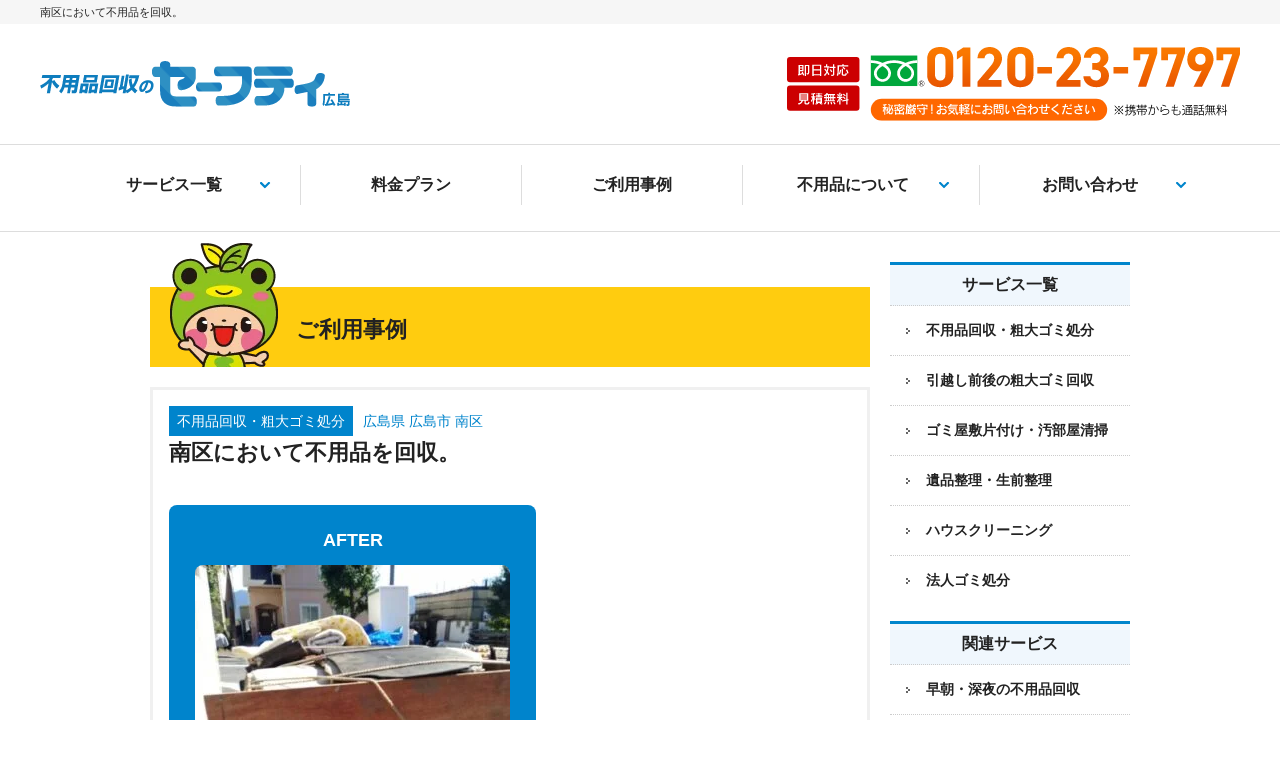

--- FILE ---
content_type: text/html; charset=UTF-8
request_url: https://hiroshima-safety.com/news/%E5%8D%97%E5%8C%BA%E3%81%AB%E3%81%8A%E3%81%84%E3%81%A6%E4%B8%8D%E7%94%A8%E5%93%81%E3%82%92%E5%9B%9E%E5%8F%8E%E3%80%82/
body_size: 11022
content:
<!DOCTYPE html>
<html dir="ltr" lang="ja">
<head>
<meta http-equiv="Content-Type" content="text/html; charset=utf-8" />
<meta http-equiv="Content-Language" content="ja" />
<meta http-equiv="Content-Style-Type" content="text/css" />
<meta http-equiv="Content-Script-Type" content="text/javascript" />
<meta name="viewport" content="width=device-width,user-scalable=yes">    
<link rel="shortcut icon" href="https://hiroshima-safety.com/wp-content/themes/hiroshimasafety/favicon.ico" />
<script type="text/javascript" src="https://ajax.googleapis.com/ajax/libs/jquery/3.6.3/jquery.min.js"></script>

<!-- Google Tag Manager -->
<script>(function(w,d,s,l,i){w[l]=w[l]||[];w[l].push({'gtm.start':
new Date().getTime(),event:'gtm.js'});var f=d.getElementsByTagName(s)[0],
j=d.createElement(s),dl=l!='dataLayer'?'&l='+l:'';j.async=true;j.src=
'https://www.googletagmanager.com/gtm.js?id='+i+dl;f.parentNode.insertBefore(j,f);
})(window,document,'script','dataLayer','GTM-NQFXT46');</script>
<!-- End Google Tag Manager -->    
    
<title>南区において不用品を回収。 | 広島セーフティ</title>

		<!-- All in One SEO 4.9.3 - aioseo.com -->
	<meta name="description" content="皆様こんにちは^^ 本日ご紹介させて頂きます案件は南区での不用品、ゴミ回収でございます。 色々な物がございまし" />
	<meta name="robots" content="max-image-preview:large" />
	<link rel="canonical" href="https://hiroshima-safety.com/news/%e5%8d%97%e5%8c%ba%e3%81%ab%e3%81%8a%e3%81%84%e3%81%a6%e4%b8%8d%e7%94%a8%e5%93%81%e3%82%92%e5%9b%9e%e5%8f%8e%e3%80%82/" />
	<meta name="generator" content="All in One SEO (AIOSEO) 4.9.3" />
		<meta property="og:locale" content="ja_JP" />
		<meta property="og:site_name" content="広島セーフティ |" />
		<meta property="og:type" content="article" />
		<meta property="og:title" content="南区において不用品を回収。 | 広島セーフティ" />
		<meta property="og:description" content="皆様こんにちは^^ 本日ご紹介させて頂きます案件は南区での不用品、ゴミ回収でございます。 色々な物がございまし" />
		<meta property="og:url" content="https://hiroshima-safety.com/news/%e5%8d%97%e5%8c%ba%e3%81%ab%e3%81%8a%e3%81%84%e3%81%a6%e4%b8%8d%e7%94%a8%e5%93%81%e3%82%92%e5%9b%9e%e5%8f%8e%e3%80%82/" />
		<meta property="article:published_time" content="2020-05-10T00:00:01+00:00" />
		<meta property="article:modified_time" content="2021-05-18T03:47:57+00:00" />
		<meta name="twitter:card" content="summary" />
		<meta name="twitter:title" content="南区において不用品を回収。 | 広島セーフティ" />
		<meta name="twitter:description" content="皆様こんにちは^^ 本日ご紹介させて頂きます案件は南区での不用品、ゴミ回収でございます。 色々な物がございまし" />
		<script type="application/ld+json" class="aioseo-schema">
			{"@context":"https:\/\/schema.org","@graph":[{"@type":"BreadcrumbList","@id":"https:\/\/hiroshima-safety.com\/news\/%e5%8d%97%e5%8c%ba%e3%81%ab%e3%81%8a%e3%81%84%e3%81%a6%e4%b8%8d%e7%94%a8%e5%93%81%e3%82%92%e5%9b%9e%e5%8f%8e%e3%80%82\/#breadcrumblist","itemListElement":[{"@type":"ListItem","@id":"https:\/\/hiroshima-safety.com#listItem","position":1,"name":"\u30db\u30fc\u30e0","item":"https:\/\/hiroshima-safety.com","nextItem":{"@type":"ListItem","@id":"https:\/\/hiroshima-safety.com\/news\/#listItem","name":"\u30cb\u30e5\u30fc\u30b9"}},{"@type":"ListItem","@id":"https:\/\/hiroshima-safety.com\/news\/#listItem","position":2,"name":"\u30cb\u30e5\u30fc\u30b9","item":"https:\/\/hiroshima-safety.com\/news\/","nextItem":{"@type":"ListItem","@id":"https:\/\/hiroshima-safety.com\/news\/%e5%8d%97%e5%8c%ba%e3%81%ab%e3%81%8a%e3%81%84%e3%81%a6%e4%b8%8d%e7%94%a8%e5%93%81%e3%82%92%e5%9b%9e%e5%8f%8e%e3%80%82\/#listItem","name":"\u5357\u533a\u306b\u304a\u3044\u3066\u4e0d\u7528\u54c1\u3092\u56de\u53ce\u3002"},"previousItem":{"@type":"ListItem","@id":"https:\/\/hiroshima-safety.com#listItem","name":"\u30db\u30fc\u30e0"}},{"@type":"ListItem","@id":"https:\/\/hiroshima-safety.com\/news\/%e5%8d%97%e5%8c%ba%e3%81%ab%e3%81%8a%e3%81%84%e3%81%a6%e4%b8%8d%e7%94%a8%e5%93%81%e3%82%92%e5%9b%9e%e5%8f%8e%e3%80%82\/#listItem","position":3,"name":"\u5357\u533a\u306b\u304a\u3044\u3066\u4e0d\u7528\u54c1\u3092\u56de\u53ce\u3002","previousItem":{"@type":"ListItem","@id":"https:\/\/hiroshima-safety.com\/news\/#listItem","name":"\u30cb\u30e5\u30fc\u30b9"}}]},{"@type":"Organization","@id":"https:\/\/hiroshima-safety.com\/#organization","name":"\u5e83\u5cf6\u30bb\u30fc\u30d5\u30c6\u30a3","url":"https:\/\/hiroshima-safety.com\/"},{"@type":"WebPage","@id":"https:\/\/hiroshima-safety.com\/news\/%e5%8d%97%e5%8c%ba%e3%81%ab%e3%81%8a%e3%81%84%e3%81%a6%e4%b8%8d%e7%94%a8%e5%93%81%e3%82%92%e5%9b%9e%e5%8f%8e%e3%80%82\/#webpage","url":"https:\/\/hiroshima-safety.com\/news\/%e5%8d%97%e5%8c%ba%e3%81%ab%e3%81%8a%e3%81%84%e3%81%a6%e4%b8%8d%e7%94%a8%e5%93%81%e3%82%92%e5%9b%9e%e5%8f%8e%e3%80%82\/","name":"\u5357\u533a\u306b\u304a\u3044\u3066\u4e0d\u7528\u54c1\u3092\u56de\u53ce\u3002 | \u5e83\u5cf6\u30bb\u30fc\u30d5\u30c6\u30a3","description":"\u7686\u69d8\u3053\u3093\u306b\u3061\u306f^^ \u672c\u65e5\u3054\u7d39\u4ecb\u3055\u305b\u3066\u9802\u304d\u307e\u3059\u6848\u4ef6\u306f\u5357\u533a\u3067\u306e\u4e0d\u7528\u54c1\u3001\u30b4\u30df\u56de\u53ce\u3067\u3054\u3056\u3044\u307e\u3059\u3002 \u8272\u3005\u306a\u7269\u304c\u3054\u3056\u3044\u307e\u3057","inLanguage":"ja","isPartOf":{"@id":"https:\/\/hiroshima-safety.com\/#website"},"breadcrumb":{"@id":"https:\/\/hiroshima-safety.com\/news\/%e5%8d%97%e5%8c%ba%e3%81%ab%e3%81%8a%e3%81%84%e3%81%a6%e4%b8%8d%e7%94%a8%e5%93%81%e3%82%92%e5%9b%9e%e5%8f%8e%e3%80%82\/#breadcrumblist"},"datePublished":"2020-05-10T00:00:01+09:00","dateModified":"2021-05-18T12:47:57+09:00"},{"@type":"WebSite","@id":"https:\/\/hiroshima-safety.com\/#website","url":"https:\/\/hiroshima-safety.com\/","name":"\u5e83\u5cf6\u30bb\u30fc\u30d5\u30c6\u30a3","inLanguage":"ja","publisher":{"@id":"https:\/\/hiroshima-safety.com\/#organization"}}]}
		</script>
		<!-- All in One SEO -->

<link rel="alternate" title="oEmbed (JSON)" type="application/json+oembed" href="https://hiroshima-safety.com/wp-json/oembed/1.0/embed?url=https%3A%2F%2Fhiroshima-safety.com%2Fnews%2F%25e5%258d%2597%25e5%258c%25ba%25e3%2581%25ab%25e3%2581%258a%25e3%2581%2584%25e3%2581%25a6%25e4%25b8%258d%25e7%2594%25a8%25e5%2593%2581%25e3%2582%2592%25e5%259b%259e%25e5%258f%258e%25e3%2580%2582%2F" />
<link rel="alternate" title="oEmbed (XML)" type="text/xml+oembed" href="https://hiroshima-safety.com/wp-json/oembed/1.0/embed?url=https%3A%2F%2Fhiroshima-safety.com%2Fnews%2F%25e5%258d%2597%25e5%258c%25ba%25e3%2581%25ab%25e3%2581%258a%25e3%2581%2584%25e3%2581%25a6%25e4%25b8%258d%25e7%2594%25a8%25e5%2593%2581%25e3%2582%2592%25e5%259b%259e%25e5%258f%258e%25e3%2580%2582%2F&#038;format=xml" />
<style id='wp-img-auto-sizes-contain-inline-css' type='text/css'>
img:is([sizes=auto i],[sizes^="auto," i]){contain-intrinsic-size:3000px 1500px}
/*# sourceURL=wp-img-auto-sizes-contain-inline-css */
</style>
<style id='classic-theme-styles-inline-css' type='text/css'>
/*! This file is auto-generated */
.wp-block-button__link{color:#fff;background-color:#32373c;border-radius:9999px;box-shadow:none;text-decoration:none;padding:calc(.667em + 2px) calc(1.333em + 2px);font-size:1.125em}.wp-block-file__button{background:#32373c;color:#fff;text-decoration:none}
/*# sourceURL=/wp-includes/css/classic-themes.min.css */
</style>
<link rel='stylesheet' id='style-css' href='https://hiroshima-safety.com/wp-content/themes/hiroshimasafety/style.css?ver=1655351339' type='text/css' media='all' />
<link rel='stylesheet' id='reset-css' href='https://hiroshima-safety.com/wp-content/themes/hiroshimasafety/css/common/reset.css?ver=1618902343' type='text/css' media='all' />
<link rel='stylesheet' id='slick-css' href='https://hiroshima-safety.com/wp-content/themes/hiroshimasafety/css/common/slick.css?ver=1618902344' type='text/css' media='all' />
<link rel='stylesheet' id='bace-css' href='https://hiroshima-safety.com/wp-content/themes/hiroshimasafety/css/common/bace.css?ver=1768560011' type='text/css' media='all' />
<link rel='stylesheet' id='sub-css' href='https://hiroshima-safety.com/wp-content/themes/hiroshimasafety/css/common/sub.css?ver=1765942190' type='text/css' media='all' />
<link rel='stylesheet' id='mediasp-css' href='https://hiroshima-safety.com/wp-content/themes/hiroshimasafety/css/common/mediasp.css?ver=1768561604' type='text/css' media='all' />
<link rel='stylesheet' id='mediasub-css' href='https://hiroshima-safety.com/wp-content/themes/hiroshimasafety/css/common/mediasub.css?ver=1765942231' type='text/css' media='all' />
<link rel='stylesheet' id='mediapc-css' href='https://hiroshima-safety.com/wp-content/themes/hiroshimasafety/css/common/mediapc.css?ver=1618902343' type='text/css' media='all' />
<link rel='stylesheet' id='slider-css' href='https://hiroshima-safety.com/wp-content/themes/hiroshimasafety/css/common/slider.css?ver=1618902343' type='text/css' media='all' />
<script type="text/javascript" src="https://hiroshima-safety.com/wp-content/themes/hiroshimasafety/js/summary.js?ver=6.9" id="summary-js"></script>
<link rel='shortlink' href='https://hiroshima-safety.com/?p=419' />
<script type="application/ld+json">
{
  "@context": "https://schema.org",
  "@type": "LocalBusiness",
  "@id": "https://hiroshima-safety.com/#localbusiness",
  "name": "広島セーフティ",
  "url": "https://hiroshima-safety.com/",
  "image": "https://hiroshima-safety.com/wp-content/themes/hiroshimasafety/images/index/logo.svg",
  "telephone": "0120-23-7797",
  "priceRange": "¥¥",
  "parentOrganization": {
    "@type": "Organization",
    "name": "株式会社もみじe-works",
    "url": "https://hiroshima-safety.com/"
  },
  "address": {
    "@type": "PostalAddress",
    "streetAddress": "上深川町297-1",
    "addressLocality": "広島市安佐北区",
    "addressRegion": "広島県",
    "postalCode": "739-1751",
    "addressCountry": "JP"
  },
  "geo": {
    "@type": "GeoCoordinates",
    "latitude": "34.5026",
    "longitude": "132.6133"
  },
  "hasMap": "https://www.google.com/maps?q=%E5%BA%83%E5%B3%B6%E7%9C%8C%E5%BA%83%E5%B3%B6%E5%B8%82%E5%AE%89%E4%BD%90%E5%8C%97%E5%8C%BA%E4%B8%8A%E6%B7%B1%E5%B7%9D%E7%94%BA297-1",
  "openingHoursSpecification": [{
    "@type": "OpeningHoursSpecification",
    "dayOfWeek": ["Monday","Tuesday","Wednesday","Thursday","Friday","Saturday","Sunday"],
    "opens": "08:00",
    "closes": "19:00"
  }],
  "areaServed": {
    "@type": "AdministrativeArea",
    "name": "広島県全域"
  },
  "paymentAccepted": ["Cash","Credit Card"],
  "contactPoint": [{
    "@type": "ContactPoint",
    "telephone": "0120-23-7797",
    "contactType": "Customer Service",
    "availableLanguage": ["ja"]
  }],
  "sameAs": [
    "https://www.instagram.com/safety.hiroshima.yamaguchi/",
    "https://lin.ee/Vq80P8D",
    "https://goo.gl/maps/WZHZSxJipS1ZYpWR8"
  ],
  "description": "広島県全域対応の不用品回収・粗大ゴミ処分、ゴミ屋敷片付け、遺品整理など。年中無休・見積無料。"
}
</script>


<style id='global-styles-inline-css' type='text/css'>
:root{--wp--preset--aspect-ratio--square: 1;--wp--preset--aspect-ratio--4-3: 4/3;--wp--preset--aspect-ratio--3-4: 3/4;--wp--preset--aspect-ratio--3-2: 3/2;--wp--preset--aspect-ratio--2-3: 2/3;--wp--preset--aspect-ratio--16-9: 16/9;--wp--preset--aspect-ratio--9-16: 9/16;--wp--preset--color--black: #000000;--wp--preset--color--cyan-bluish-gray: #abb8c3;--wp--preset--color--white: #ffffff;--wp--preset--color--pale-pink: #f78da7;--wp--preset--color--vivid-red: #cf2e2e;--wp--preset--color--luminous-vivid-orange: #ff6900;--wp--preset--color--luminous-vivid-amber: #fcb900;--wp--preset--color--light-green-cyan: #7bdcb5;--wp--preset--color--vivid-green-cyan: #00d084;--wp--preset--color--pale-cyan-blue: #8ed1fc;--wp--preset--color--vivid-cyan-blue: #0693e3;--wp--preset--color--vivid-purple: #9b51e0;--wp--preset--gradient--vivid-cyan-blue-to-vivid-purple: linear-gradient(135deg,rgb(6,147,227) 0%,rgb(155,81,224) 100%);--wp--preset--gradient--light-green-cyan-to-vivid-green-cyan: linear-gradient(135deg,rgb(122,220,180) 0%,rgb(0,208,130) 100%);--wp--preset--gradient--luminous-vivid-amber-to-luminous-vivid-orange: linear-gradient(135deg,rgb(252,185,0) 0%,rgb(255,105,0) 100%);--wp--preset--gradient--luminous-vivid-orange-to-vivid-red: linear-gradient(135deg,rgb(255,105,0) 0%,rgb(207,46,46) 100%);--wp--preset--gradient--very-light-gray-to-cyan-bluish-gray: linear-gradient(135deg,rgb(238,238,238) 0%,rgb(169,184,195) 100%);--wp--preset--gradient--cool-to-warm-spectrum: linear-gradient(135deg,rgb(74,234,220) 0%,rgb(151,120,209) 20%,rgb(207,42,186) 40%,rgb(238,44,130) 60%,rgb(251,105,98) 80%,rgb(254,248,76) 100%);--wp--preset--gradient--blush-light-purple: linear-gradient(135deg,rgb(255,206,236) 0%,rgb(152,150,240) 100%);--wp--preset--gradient--blush-bordeaux: linear-gradient(135deg,rgb(254,205,165) 0%,rgb(254,45,45) 50%,rgb(107,0,62) 100%);--wp--preset--gradient--luminous-dusk: linear-gradient(135deg,rgb(255,203,112) 0%,rgb(199,81,192) 50%,rgb(65,88,208) 100%);--wp--preset--gradient--pale-ocean: linear-gradient(135deg,rgb(255,245,203) 0%,rgb(182,227,212) 50%,rgb(51,167,181) 100%);--wp--preset--gradient--electric-grass: linear-gradient(135deg,rgb(202,248,128) 0%,rgb(113,206,126) 100%);--wp--preset--gradient--midnight: linear-gradient(135deg,rgb(2,3,129) 0%,rgb(40,116,252) 100%);--wp--preset--font-size--small: 13px;--wp--preset--font-size--medium: 20px;--wp--preset--font-size--large: 36px;--wp--preset--font-size--x-large: 42px;--wp--preset--spacing--20: 0.44rem;--wp--preset--spacing--30: 0.67rem;--wp--preset--spacing--40: 1rem;--wp--preset--spacing--50: 1.5rem;--wp--preset--spacing--60: 2.25rem;--wp--preset--spacing--70: 3.38rem;--wp--preset--spacing--80: 5.06rem;--wp--preset--shadow--natural: 6px 6px 9px rgba(0, 0, 0, 0.2);--wp--preset--shadow--deep: 12px 12px 50px rgba(0, 0, 0, 0.4);--wp--preset--shadow--sharp: 6px 6px 0px rgba(0, 0, 0, 0.2);--wp--preset--shadow--outlined: 6px 6px 0px -3px rgb(255, 255, 255), 6px 6px rgb(0, 0, 0);--wp--preset--shadow--crisp: 6px 6px 0px rgb(0, 0, 0);}:where(.is-layout-flex){gap: 0.5em;}:where(.is-layout-grid){gap: 0.5em;}body .is-layout-flex{display: flex;}.is-layout-flex{flex-wrap: wrap;align-items: center;}.is-layout-flex > :is(*, div){margin: 0;}body .is-layout-grid{display: grid;}.is-layout-grid > :is(*, div){margin: 0;}:where(.wp-block-columns.is-layout-flex){gap: 2em;}:where(.wp-block-columns.is-layout-grid){gap: 2em;}:where(.wp-block-post-template.is-layout-flex){gap: 1.25em;}:where(.wp-block-post-template.is-layout-grid){gap: 1.25em;}.has-black-color{color: var(--wp--preset--color--black) !important;}.has-cyan-bluish-gray-color{color: var(--wp--preset--color--cyan-bluish-gray) !important;}.has-white-color{color: var(--wp--preset--color--white) !important;}.has-pale-pink-color{color: var(--wp--preset--color--pale-pink) !important;}.has-vivid-red-color{color: var(--wp--preset--color--vivid-red) !important;}.has-luminous-vivid-orange-color{color: var(--wp--preset--color--luminous-vivid-orange) !important;}.has-luminous-vivid-amber-color{color: var(--wp--preset--color--luminous-vivid-amber) !important;}.has-light-green-cyan-color{color: var(--wp--preset--color--light-green-cyan) !important;}.has-vivid-green-cyan-color{color: var(--wp--preset--color--vivid-green-cyan) !important;}.has-pale-cyan-blue-color{color: var(--wp--preset--color--pale-cyan-blue) !important;}.has-vivid-cyan-blue-color{color: var(--wp--preset--color--vivid-cyan-blue) !important;}.has-vivid-purple-color{color: var(--wp--preset--color--vivid-purple) !important;}.has-black-background-color{background-color: var(--wp--preset--color--black) !important;}.has-cyan-bluish-gray-background-color{background-color: var(--wp--preset--color--cyan-bluish-gray) !important;}.has-white-background-color{background-color: var(--wp--preset--color--white) !important;}.has-pale-pink-background-color{background-color: var(--wp--preset--color--pale-pink) !important;}.has-vivid-red-background-color{background-color: var(--wp--preset--color--vivid-red) !important;}.has-luminous-vivid-orange-background-color{background-color: var(--wp--preset--color--luminous-vivid-orange) !important;}.has-luminous-vivid-amber-background-color{background-color: var(--wp--preset--color--luminous-vivid-amber) !important;}.has-light-green-cyan-background-color{background-color: var(--wp--preset--color--light-green-cyan) !important;}.has-vivid-green-cyan-background-color{background-color: var(--wp--preset--color--vivid-green-cyan) !important;}.has-pale-cyan-blue-background-color{background-color: var(--wp--preset--color--pale-cyan-blue) !important;}.has-vivid-cyan-blue-background-color{background-color: var(--wp--preset--color--vivid-cyan-blue) !important;}.has-vivid-purple-background-color{background-color: var(--wp--preset--color--vivid-purple) !important;}.has-black-border-color{border-color: var(--wp--preset--color--black) !important;}.has-cyan-bluish-gray-border-color{border-color: var(--wp--preset--color--cyan-bluish-gray) !important;}.has-white-border-color{border-color: var(--wp--preset--color--white) !important;}.has-pale-pink-border-color{border-color: var(--wp--preset--color--pale-pink) !important;}.has-vivid-red-border-color{border-color: var(--wp--preset--color--vivid-red) !important;}.has-luminous-vivid-orange-border-color{border-color: var(--wp--preset--color--luminous-vivid-orange) !important;}.has-luminous-vivid-amber-border-color{border-color: var(--wp--preset--color--luminous-vivid-amber) !important;}.has-light-green-cyan-border-color{border-color: var(--wp--preset--color--light-green-cyan) !important;}.has-vivid-green-cyan-border-color{border-color: var(--wp--preset--color--vivid-green-cyan) !important;}.has-pale-cyan-blue-border-color{border-color: var(--wp--preset--color--pale-cyan-blue) !important;}.has-vivid-cyan-blue-border-color{border-color: var(--wp--preset--color--vivid-cyan-blue) !important;}.has-vivid-purple-border-color{border-color: var(--wp--preset--color--vivid-purple) !important;}.has-vivid-cyan-blue-to-vivid-purple-gradient-background{background: var(--wp--preset--gradient--vivid-cyan-blue-to-vivid-purple) !important;}.has-light-green-cyan-to-vivid-green-cyan-gradient-background{background: var(--wp--preset--gradient--light-green-cyan-to-vivid-green-cyan) !important;}.has-luminous-vivid-amber-to-luminous-vivid-orange-gradient-background{background: var(--wp--preset--gradient--luminous-vivid-amber-to-luminous-vivid-orange) !important;}.has-luminous-vivid-orange-to-vivid-red-gradient-background{background: var(--wp--preset--gradient--luminous-vivid-orange-to-vivid-red) !important;}.has-very-light-gray-to-cyan-bluish-gray-gradient-background{background: var(--wp--preset--gradient--very-light-gray-to-cyan-bluish-gray) !important;}.has-cool-to-warm-spectrum-gradient-background{background: var(--wp--preset--gradient--cool-to-warm-spectrum) !important;}.has-blush-light-purple-gradient-background{background: var(--wp--preset--gradient--blush-light-purple) !important;}.has-blush-bordeaux-gradient-background{background: var(--wp--preset--gradient--blush-bordeaux) !important;}.has-luminous-dusk-gradient-background{background: var(--wp--preset--gradient--luminous-dusk) !important;}.has-pale-ocean-gradient-background{background: var(--wp--preset--gradient--pale-ocean) !important;}.has-electric-grass-gradient-background{background: var(--wp--preset--gradient--electric-grass) !important;}.has-midnight-gradient-background{background: var(--wp--preset--gradient--midnight) !important;}.has-small-font-size{font-size: var(--wp--preset--font-size--small) !important;}.has-medium-font-size{font-size: var(--wp--preset--font-size--medium) !important;}.has-large-font-size{font-size: var(--wp--preset--font-size--large) !important;}.has-x-large-font-size{font-size: var(--wp--preset--font-size--x-large) !important;}
/*# sourceURL=global-styles-inline-css */
</style>
</head>
<body>
<!-- Google Tag Manager (noscript) -->
<noscript><iframe src="https://www.googletagmanager.com/ns.html?id=GTM-NQFXT46"
height="0" width="0" style="display:none;visibility:hidden"></iframe></noscript>
<!-- End Google Tag Manager (noscript) -->
<div id="container">    
<!--header-->
	<div id="header">
    	<div class="header_box">
        	<div class="hd_h">
								  <h1>南区において不用品を回収。</h1>
							</div>
			<div class="hd_line">
            	<div class="hd_logo"><a href="https://hiroshima-safety.com/"><img src="https://hiroshima-safety.com/wp-content/themes/hiroshimasafety/images/index/logo.svg" alt="不用品回収・大型ゴミ処分 広島" /></a></div>
            	<div class="hd_tel sp_none"><img src="https://hiroshima-safety.com/wp-content/themes/hiroshimasafety/images/index/tel.svg" alt="フリーダイヤル0120-23-7797 秘密厳守お気軽にお問い合わせください。" /></div>
                <div id="right-menu" class="hd_menu pc_none">
                    <a href="#right-menu">
                      <div class="menu_btn" title="ナビゲーションを開く"><span></span><span></span><span></span></div>
                    </a>
                </div>
            </div>
        </div>
        <nav>
        <div class="navi sp_none">
            <ul>
                <li id="parent" class="service"><a href="https://hiroshima-safety.com/service/">サービス一覧</a></li>
                <li><a href="https://hiroshima-safety.com/plan/">料金プラン</a></li>
                <li><a href="https://hiroshima-safety.com/news/">ご利用事例</a></li>
                <!--<li id="parent" class="subservice"><a href="">関連サービス</a></li>-->
                <li id="parent" class="useful"><a href="">不用品について</a></li>
                <li id="parent" class="contactmenu"><a href="">お問い合わせ</a></li>
            </ul>
        </div>
        <div class="sub_navi">
            <div class="sub_navi_wrap service">
            <span>サービス一覧</span>
            <ul class="navi_li">
              <li><a href="https://hiroshima-safety.com/fuyouhin/">不用品回収・粗大ゴミ処分</a></li>
              <li><a href="https://hiroshima-safety.com/hikkoshi/">引越し前後の粗大ゴミ回収</a></li>
              <li><a href="https://hiroshima-safety.com/gomiyashiki/">ゴミ屋敷片付け・汚部屋清掃</a></li>
              <li><a href="https://hiroshima-safety.com/ihinseiri/">遺品整理・生前整理</a></li>
              <li><a href="https://hiroshima-safety.com/cleaning/">ハウスクリーニング</a></li>
              <li><a href="https://hiroshima-safety.com/houjin/">法人ゴミ処分</a></li>
            </ul>
            </div>
            <div class="sub_navi_wrap useful">
            <span>不用品について</span>
            <ul class="navi_li">
                <li><a href="https://hiroshima-safety.com/column/">不用品回収コラム</a></li>
                <li><a href="https://hiroshima-safety.com/item/">回収可能品一例</a></li>
                <li><a href="https://hiroshima-safety.com/qa/">よくある質問</a></li>
            </ul>
            </div>
            <div class="sub_navi_wrap contactmenu">
            <span>お問い合わせ</span>
            <ul class="navi_li">
                <li><a href="https://hiroshima-safety.com/mail/">メール問い合わせ</a></li>
                <li><a href="https://hiroshima-safety.com/line/">LINE問い合わせ</a></li>
            </ul>
            </div>
        </div>
        </nav>
<!-- #header// --></div></header>
    
<div id="sidr" class="pc_none">
  <ul>
    <li class="t"><span class="bl">即日対応可能</span><span class="bl">見積もり無料</span><br /><span class="gl">秘密厳守</span>携帯からも通話料無料<span class="time">電話受付：8:00～19:00<br>定休日：火曜日</span><a href="tel:0120237797">0120-23-7797</a></li>
    <li class="mt bd0">24時間受付<br><a href="https://hiroshima-safety.com/mail/">メールでお問い合わせ</a></li>
    <li class="mt bd0">24時間受付<br><a href="https://hiroshima-safety.com/line/">LINEでお問い合わせ</a></li>
    <li class="st"><span>サービス一覧 </span></li>
    <li class="ls"><a href="https://hiroshima-safety.com/fuyouhin/">不用品回収・粗大ゴミ処分</a></li>
    <li class="ls"><a href="https://hiroshima-safety.com/hikkoshi/">引越し前後の粗大ゴミ回収</a></li>
    <li class="ls"><a href="https://hiroshima-safety.com/gomiyashiki/">ゴミ屋敷片付け・汚部屋清掃</a></li>
    <li class="ls"><a href="https://hiroshima-safety.com/ihinseiri/">遺品整理・生前整理</a></li>
    <li class="ls"><a href="https://hiroshima-safety.com/cleaning/">ハウスクリーニング</a></li>
    <li class="ls"><a href="https://hiroshima-safety.com/houjin/">法人ゴミ処分</a></li>
    <li class="st_sub"><span>関連サービス</span></li>
    <!--<li class="ls_sub"><a href="https://hiroshima-safety.com/woman/">女性スタッフの不用品回収</a></li>-->
    <li class="ls_sub"><a href="https://hiroshima-safety.com/jikangai/">早朝・深夜の不用品回収</a></li>
    <li class="ls_sub"><a href="https://hiroshima-safety.com/garden/">お庭の片付け・草刈り</a></li>
    <li class="ls_sub"><a href="https://hiroshima-safety.com/sell/">不用品の買い取り</a></li>
    <li class="ls_sub"><a href="https://hiroshima-safety.com/facilities/">施設入退去時の不用品回収</a></li>
    <li class="ls_sub"><a href="https://hiroshima-safety.com/butsudan/">仏壇の回収・処分</a></li>  
    <li class="ls_sub"><a href="https://hiroshima-safety.com/ienoseiri/">家の整理・片付け</a></li>
    <li class="ls_sub"><a href="https://hiroshima-safety.com/zanryubutsu/">残置物撤去</a></li>
    <li class="ls_sub"><a href="https://hiroshima-safety.com/kazai/">家財整理</a></li>
    <li class="ls_sub"><a href="https://hiroshima-safety.com/kaden/">家電・電化製品の回収</a></li>
    <li class="ls_sub"><a href="https://hiroshima-safety.com/kagu/">家具の回収</a></li> 
    <li class="ls_sub"><a href="https://hiroshima-safety.com/gyomuyochubo/">業務用厨房機器の<span>回収</span></a></li>
    <li class="ls_sub"><a href="https://hiroshima-safety.com/officekagu/">オフィス家具<span>・OA機器の回収</span></a></li>
    <li class="ls_sub"><a href="https://hiroshima-safety.com/tempojuki/">店舗什器の回収</a></li>
    <li class="ls_sub"><a href="https://hiroshima-safety.com/incombustible/">不燃物回収</a></li>  
    <li class="st"><span>サイトメニュー</span></li>
    <li class="ls"><a href="https://hiroshima-safety.com/plan/">料金プラン</a></li>
    <li class="ls"><a href="https://hiroshima-safety.com/news/">ご利用事例</a></li>
    <li class="ls"><a href="https://hiroshima-safety.com/area/">対応エリア一覧</a></li>
    <li class="st"><span>不用品について</span></li>
    <li class="ls"><a href="https://hiroshima-safety.com/column/">不用品回収コラム</a></li>
    <li class="ls"><a href="https://hiroshima-safety.com/item/">回収可能品一例</a></li>
    <li class="ls"><a href="https://hiroshima-safety.com/qa/">よくある質問</a></li>
    <li class="hm"><a href="#" onclick="jQuery.sidr('close', 'sidr');">戻る</a></li>
  </ul>
</div>
<script>
$(document).ready(function() {
    $('#right-menu').sidr({
      name: 'sidr',
      side: 'right'
    });
});
</script>    

    <div id="main">
        <div class="main_box">
    <!--left-->
        <div id="left">
        	<div class="left_box">
                <div class="left_titlebox">
                    <div class="left_titleimg"><img src="https://hiroshima-safety.com/wp-content/themes/hiroshimasafety/images/index/t_bg.png" alt=""></div>
                    <div class="left_titlein"><div class="left_t"><h2>ご利用事例</h2></div></div>
                </div>
                <div class="sub_pd">

					
                        
    					
                <div class="news_box">
                    <div class="news_st">
                        <span>不用品回収・粗大ゴミ処分</span>
                        <!--<span>2020/05/10</span>-->
                        <span>広島県 広島市 南区</span>                        
                    </div>
					<div class="news_title"><h2>南区において不用品を回収。</h2></div>
					<div class="news_img">
						<ul>
							<li><span>AFTER</span><img width="315" height="340" src="https://hiroshima-safety.com/wp-content/uploads/old/00001_00260_01.jpg" class="attachment-full size-full" alt="" decoding="async" fetchpriority="high" /></li>						</ul>
					</div>
															<div class="news_tx2">
						<p><p>皆様こんにちは^^<br />
本日ご紹介させて頂きます案件は南区での不用品、ゴミ回収でございます。</p>
<p>色々な物がございました！</p>
<p>スタッフ1名での対応でしたので少々お時間を頂きまして誠にありがとうございました！</p>
<p>対応したスタッフが責任を持って分別作業を行いました。</p>
<p>また何かお困りの際にはご連絡下さいませ。</p>
<p>本日も様々なご依頼を頂きまして誠にありがとうございました^^/</p>
</p>
					</div>
                            
						<div class="news_service_box">
						<div class="news_service_t">
						  <h3>関連するサービス</h3>
						</div>
						
						<div class="banner">
							<div class="service_box_banner sv_bg1 sv_bg_c1"><a href="https://hiroshima-safety.com/fuyouhin/"><dl><dt><span>不用品回収・粗大ゴミ処分</span></dt><dd>不用になった家電・家具や粗大ゴミなどを激安価格で出張回収致します。お客様で処分が難しい大型ゴミや物量が多くて手をつけられない物もお任せ下さい。</dd></dl></a></div>                    
						</div>
					</div><!--news_service_box-->

						<div class="news_service_box">
						<div class="news_service_t">
						  <h3>関連するエリア</h3>
						</div>

<div class="banner2">
  <a href="https://hiroshima-safety.com/area/%E5%BA%83%E5%B3%B6%E5%B8%82%E5%8D%97%E5%8C%BA/">広島市南区</a></div>
					</div><!--news_service_box-->
					
					
					<span class="btn"><a href="#" onclick="javascript:window.history.back(-1);return false;">戻る</a></span>
    					
					<div class="single_pager">
					  <ul class="single_pager_list">
						<li class="prev">
						  							<a href="https://hiroshima-safety.com/news/%e8%a5%bf%e5%8c%ba%e3%81%a7%e3%81%ae%e4%ba%8b%e5%8b%99%e7%94%a8%e5%93%81%e7%ad%89%e3%81%ae%e5%9b%9e%e5%8f%8e%e7%b2%97%e5%a4%a7%e3%82%b4%e3%83%9f%e3%81%a8%e3%82%b4%e3%83%9f%e3%81%ae%e5%9b%9e%e5%8f%8e/"
							   rel="prev"
							   aria-label="前の記事：西区での事務用品等の回収粗大ゴミとゴミの回収。">
							  <span class="label">前の記事</span>
							  <span class="title">西区での事務用品等の回収粗大ゴミとゴミの回収。</span>
							</a>
						  						</li>

						<li class="next">
						  							<a href="https://hiroshima-safety.com/news/%e4%bd%90%e4%bc%af%e5%8c%ba%e3%81%ab%e3%81%a6%e4%b8%8d%e7%94%a8%e5%93%81%e3%81%ae%e5%9b%9e%e5%8f%8e%e3%80%82/"
							   rel="next"
							   aria-label="次の記事：佐伯区にて不用品の回収。">
							  <span class="label">次の記事</span>
							  <span class="title">佐伯区にて不用品の回収。</span>
							</a>
						  						</li>
					  </ul>
					</div>
                </div>
					
                    <!-- sub_pd// --></div>
				<div class="news_single_a">
					<h3>最新のご利用事例</h3>
			
						<div class="news_box">
							<div class="news_st">
								<span>
								  不用品回収・粗大ゴミ処分								</span>
								<span>
								  広島県 福山市 神辺町								</span>                        
								<a href="https://hiroshima-safety.com/news/%e7%a6%8f%e5%b1%b1%e5%b8%82%e3%80%81%e5%bc%95%e8%b6%8a%e3%81%97%e3%81%ab%e4%bc%b4%e3%81%86%e4%b8%8d%e7%94%a8%e5%93%81%e5%9b%9e%e5%8f%8e%e3%80%82-2/">福山市、引越しに伴う不用品回収。</a>
							</div>
						</div>

			
						<div class="news_box">
							<div class="news_st">
								<span>
								  不用品回収・粗大ゴミ処分								</span>
								<span>
								  広島県 福山市 蔵王町								</span>                        
								<a href="https://hiroshima-safety.com/news/%e7%a6%8f%e5%b1%b1%e5%b8%82%e3%80%81%e5%bc%95%e8%b6%8a%e3%81%97%e3%81%ab%e4%bc%b4%e3%81%86%e4%b8%8d%e7%94%a8%e5%93%81%e5%9b%9e%e5%8f%8e%e3%80%82/">福山市、引越しに伴う不用品回収。</a>
							</div>
						</div>

			
						<div class="news_box">
							<div class="news_st">
								<span>
								  引越し前後の粗大ゴミ回収								</span>
								<span>
								  広島県 広島市 中区								</span>                        
								<a href="https://hiroshima-safety.com/news/%e5%ba%83%e5%b3%b6%e5%b8%82%e4%b8%ad%e5%8c%ba%e3%80%81%e5%bc%95%e8%b6%8a%e3%81%97%e3%81%ab%e4%bc%b4%e3%81%86%e4%b8%8d%e7%94%a8%e5%93%81%e3%81%ae%e5%9b%9e%e5%8f%8e%e3%80%82/">広島市中区、引越しに伴う不用品の回収。</a>
							</div>
						</div>

			
						<div class="news_box">
							<div class="news_st">
								<span>
								  不用品回収・粗大ゴミ処分								</span>
								<span>
								  広島県 広島市 中区								</span>                        
								<a href="https://hiroshima-safety.com/news/%e5%ba%83%e5%b3%b6%e5%b8%82%e4%b8%ad%e5%8c%ba%e3%80%81%e7%b2%97%e5%a4%a7%e3%82%b4%e3%83%9f%e3%81%ae%e5%9b%9e%e5%8f%8e%e3%80%82-7/">広島市中区、粗大ゴミの回収。</a>
							</div>
						</div>

			
						<div class="news_box">
							<div class="news_st">
								<span>
								  不用品回収・粗大ゴミ処分								</span>
								<span>
								  広島県 広島市 佐伯区								</span>                        
								<a href="https://hiroshima-safety.com/news/%e5%ba%83%e5%b3%b6%e5%b8%82%e4%bd%90%e4%bc%af%e5%8c%ba%e3%80%81%e7%b2%97%e5%a4%a7%e3%82%b4%e3%83%9f%e3%81%ae%e5%9b%9e%e5%8f%8e%e3%80%82/">広島市佐伯区、粗大ゴミの回収。</a>
							</div>
						</div>

			
						<div class="news_box">
							<div class="news_st">
								<span>
								  引越し前後の粗大ゴミ回収								</span>
								<span>
								  広島県 広島市 安佐北区								</span>                        
								<a href="https://hiroshima-safety.com/news/%e5%ae%89%e4%bd%90%e5%8c%97%e5%8c%ba%e3%80%81%e7%b2%97%e5%a4%a7%e3%82%b4%e3%83%9f%e3%81%ae%e5%9b%9e%e5%8f%8e%e3%80%82-3/">安佐北区、粗大ゴミの回収。</a>
							</div>
						</div>

							</div>

    				</div>
    <!-- left// --></div>
    <!--right-->
        <div id="right" class="sp_none">
        	<div class="right_box">
                <div class="right_t"><p>サービス一覧</p></div>
                <div class="right_menu">
                	<ul>
                        <li><a href="https://hiroshima-safety.com/fuyouhin/">不用品回収・粗大ゴミ処分</a></li>
                        <li><a href="https://hiroshima-safety.com/hikkoshi/">引越し前後の粗大ゴミ回収</a></li>
                        <li><a href="https://hiroshima-safety.com/gomiyashiki/">ゴミ屋敷片付け・汚部屋清掃</a></li>
                        <li><a href="https://hiroshima-safety.com/ihinseiri/">遺品整理・生前整理</a></li>
                        <li><a href="https://hiroshima-safety.com/cleaning/">ハウスクリーニング</a></li>
                        <li><a href="https://hiroshima-safety.com/houjin/">法人ゴミ処分</a></li>
                    </ul>
                </div>                    
                <div class="right_t"><p>関連サービス</p></div>
                <div class="right_menu">
                	<ul>
                        <!--<li><a href="https://hiroshima-safety.com/woman/">女性スタッフの不用品回収</a></li>-->
                        <li><a href="https://hiroshima-safety.com/jikangai/">早朝・深夜の不用品回収</a></li>
                        <li><a href="https://hiroshima-safety.com/garden/">お庭の片付け・草刈り</a></li>
                        <li><a href="https://hiroshima-safety.com/sell/">不用品の買い取り</a></li>
                        <li><a href="https://hiroshima-safety.com/facilities/">施設入退去時の不用品回収</a></li>
                        <li><a href="https://hiroshima-safety.com/butsudan/">仏壇の回収・処分</a></li>
                        <li><a href="https://hiroshima-safety.com/ienoseiri/">家の整理・片付け</a></li>
                        <li><a href="https://hiroshima-safety.com/zanryubutsu/">残置物撤去</a></li>  
                        <li><a href="https://hiroshima-safety.com/kazai/">家財整理</a></li>
                        <li><a href="https://hiroshima-safety.com/kaden/">家電・電化製品の回収</a></li>
                        <li><a href="https://hiroshima-safety.com/kagu/">家具の回収</a></li>     
                        <li><a href="https://hiroshima-safety.com/gyomuyochubo/">業務用厨房機器の<span>回収</span></a></li>
                        <li><a href="https://hiroshima-safety.com/officekagu/">オフィス家具<span>・OA機器の回収</span></a></li>
                        <li><a href="https://hiroshima-safety.com/tempojuki/">店舗什器の回収</a></li>
                        <li><a href="https://hiroshima-safety.com/incombustible/">不燃物回収</a></li>
                    </ul>
                </div>
                <div class="right_t2"><p>各種カード利用可能</p></div>
                <div class="right_img mb10"><img src="https://hiroshima-safety.com/wp-content/themes/hiroshimasafety/images/index/right_bn1.jpg" alt="お支払い方法" /></div>
                <div class="right_t2"><p>賠償責任保険加入済み</p></div>
                <div class="right_img mb16"><img src="https://hiroshima-safety.com/wp-content/themes/hiroshimasafety/images/index/right_bn2.jpg" alt="保険" /></div>
                <div class="right_t3"><p>広島全域対応</p></div>
                <div class="right_area"><img src="https://hiroshima-safety.com/wp-content/themes/hiroshimasafety/images/index/right_area.jpg" alt="広島県対応エリア地図" />
                	<p>
                    <a href="https://hiroshima-safety.com/area/広島市中区/">広島市中区</a>、<a href="https://hiroshima-safety.com/area/広島市東区/">広島市東区</a>、<a href="https://hiroshima-safety.com/area/広島市南区/">広島市南区</a>、<a href="https://hiroshima-safety.com/area/広島市西区/">広島市西区</a>、<a href="https://hiroshima-safety.com/area/広島市安佐南区/">広島市安佐南区</a>、<a href="https://hiroshima-safety.com/area/広島市安佐北区/">広島市安佐北区</a>、<a href="https://hiroshima-safety.com/area/広島市安芸区/">広島市安芸区</a>、<a href="https://hiroshima-safety.com/area/広島市佐伯区/">広島市佐伯区</a>、<a href="https://hiroshima-safety.com/area/呉市/">呉市</a>、<a href="https://hiroshima-safety.com/area/竹原市/">竹原市</a>、<a href="https://hiroshima-safety.com/area/三原市/">三原市</a>、<a href="https://hiroshima-safety.com/area/尾道市/">尾道市</a>、<a href="https://hiroshima-safety.com/area/福山市/">福山市</a>、<a href="https://hiroshima-safety.com/area/府中市/">府中市</a>、<a href="https://hiroshima-safety.com/area/三次市/">三次市</a>、<a href="https://hiroshima-safety.com/area/庄原市/">庄原市</a>、<a href="https://hiroshima-safety.com/area/大竹市/">大竹市</a>、<a href="https://hiroshima-safety.com/area/東広島市/">東広島市</a>、<a href="https://hiroshima-safety.com/area/廿日市市/">廿日市市</a>、<a href="https://hiroshima-safety.com/area/安芸高田市/">安芸高田市</a>、<a href="https://hiroshima-safety.com/area/江田島市/">江田島市</a>、<a href="https://hiroshima-safety.com/area/安芸郡府中町/">安芸郡府中町</a>、<a href="https://hiroshima-safety.com/area/安芸郡海田町/">安芸郡海田町</a>、<a href="https://hiroshima-safety.com/area/安芸郡熊野町/">安芸郡熊野町</a>、<a href="https://hiroshima-safety.com/area/安芸郡坂町/">安芸郡坂町</a>、<a href="https://hiroshima-safety.com/area/山県郡安芸太田町/">山県郡安芸太田町</a>、<a href="https://hiroshima-safety.com/area/山県郡北広島町/">山県郡北広島町</a>、<a href="https://hiroshima-safety.com/area/世羅郡世羅町/">世羅郡世羅町</a>、<a href="https://hiroshima-safety.com/area/神石郡神石高原町/">神石郡神石高原町</a>

                    </p>
                </div>
            </div>
    <!-- right// --></div>            
        </div>

        <section>
            <div class="hdcontact">
                <div class="hdcontact_box">
                    <div class="hdcontact_t"><span class="t1">土日祝営業</span><span class="t1">当日対応可能</span><span class="t1">見積無料</span><span class="t2">配車担当が元気よく対応致します。</span></div>
                    <div class="hdcontact_ct">
                        <ul>
                            <li class="li1"><span>電話受付：8:00～19:00　定休日：火曜日</span><a class="tel_cta" href="tel:0120237797"><img src="https://hiroshima-safety.com/wp-content/themes/hiroshimasafety/images/index/hd_cttel.svg" alt="0120-23-7797"></a></li>
                            <li class="li2"><a href="https://hiroshima-safety.com/mail/"><img class="cta-icon mail" src="https://hiroshima-safety.com/wp-content/themes/hiroshimasafety/images/index/cta-mail-icon.svg" alt="メール"><p><span>24時間受付</span>無料相談・見積もり</p></a></li>
                            <li class="li3"><a href="https://hiroshima-safety.com/line/"><img class="cta-icon line"  src="https://hiroshima-safety.com/wp-content/themes/hiroshimasafety/images/index/cta-line-icon.svg" alt="LINE"><p><span>24時間受付</span>LINEで相談</p></a></li>
                        </ul>
                    </div>
                    <div class="hdcontact_cd">
                        <ul>
                            <li class="l1">各種クレジット<br />カード払い可能</li>
                            <li class="l2"><img src="https://hiroshima-safety.com/wp-content/themes/hiroshimasafety/images/index/hd_ctcd.jpg" alt="JCB、VISA、Mastercard、アメックス、ダイナーズ"></li>
                            <li class="l1">キャッシュレス<br />決済可能</li>
                            <li class="l3"><img src="https://hiroshima-safety.com/wp-content/themes/hiroshimasafety/images/index/hd_ctcl.jpg" alt="paypay"></li>
                        </ul>
                    </div>
					<div class="hdcontact_txt">
						<span>※クレジット決済をご利用の場合は必ず事前にお申し出下さい。</span>
					</div>
                </div>
            </div>
        </section>    
<!-- main// --></div>
<!--footer-->
	<div id="footer">
    
		<div class="ft_box ">
                <div class="ft_list ">
                    <ul class="ft_area">
                        <li class="t">その他対応エリア</li>
                        <li class="b"><a href="https://yamaguchi-safety.com/" target="_blank"><img src="https://hiroshima-safety.com/wp-content/themes/hiroshimasafety/images/index/ft_yamaguchi.svg" alt="山口の不用品回収・粗大ゴミ回収なら山口セーフティ"></a></li>
                        <li class="b"><a href="https://okayama-safety.com/" target="_blank"><img src="https://hiroshima-safety.com/wp-content/themes/hiroshimasafety/images/index/ft_okayama.svg" alt="岡山の不用品回収・粗大ゴミ処分なら岡山セーフティにお任せ下さい"></a></li>
                        <li class="b"><a href="https://kobe-safety.com/" target="_blank"><img src="https://hiroshima-safety.com/wp-content/themes/hiroshimasafety/images/index/ft_kobe.svg" alt="兵庫、神戸市の不用品回収・粗大ゴミ処分は兵庫セーフティ"></a></li>
                        <li class="b"><a href="https://ehime-safety.com/" target="_blank"><img src="https://hiroshima-safety.com/wp-content/themes/hiroshimasafety/images/index/ft_ehime.svg" alt="愛媛・松山市の粗大ゴミ処分・不用品回収なら愛媛セーフティ"></a></li>
                        <li class="b"><a href="https://kagawa-safety.com/" target="_blank"><img src="https://hiroshima-safety.com/wp-content/themes/hiroshimasafety/images/index/ft_kagawa.svg" alt="香川の不用品回収・ゴミ片付けなら香川セーフティ"></a></li>
                        <li class="b"><a href="https://tokushima-safety.com/" target="_blank"><img src="https://hiroshima-safety.com/wp-content/themes/hiroshimasafety/images/index/ft_tokushima.svg" alt="徳島の不用品回収・粗大ゴミ回収なら徳島セーフティ"></a></li>
                        <li class="b"><a href="https://tochigisafety.com/" target="_blank"><img src="https://hiroshima-safety.com/wp-content/themes/hiroshimasafety/images/index/ft_tochigi.svg" alt="栃木のゴミ屋敷片付け・汚部屋清掃栃木セーフティ"></a></li>
                    </ul>                       
                    <ul>
                        <li class="t">サイトメニュー</li>
                        <li class="b"><a href="https://hiroshima-safety.com/">トップページ</a></li>
                        <li class="b"><a href="https://hiroshima-safety.com/service/">サービス一覧</a></li>
                        <li class="b"><a href="https://hiroshima-safety.com/plan/">料金プラン</a></li>
                        <li class="b"><a href="https://hiroshima-safety.com/news/">ご利用事例</a></li>
                        <li class="b"><a href="https://hiroshima-safety.com/area/">対応エリア一覧</a></li>
                    </ul>
                    <ul>
                        <li class="t">サービス一覧 </li>
                        <li class="b"><a href="https://hiroshima-safety.com/fuyouhin/">不用品回収</a></li>
                        <li class="b"><a href="https://hiroshima-safety.com/hikkoshi/">引越し回収</a></li>
                        <li class="b"><a href="https://hiroshima-safety.com/gomiyashiki/">ゴミ屋敷片付け</a></li>
                        <li class="b"><a href="https://hiroshima-safety.com/ihinseiri/">遺品整理・生前整理</a></li>
                        <li class="b"><a href="https://hiroshima-safety.com/cleaning/">ハウスクリーニング</a></li>
                        <li class="b"><a href="https://hiroshima-safety.com/houjin/">法人向け回収</a></li>
                    </ul>
                    <ul>
                        <li class="t">関連サービス一覧</li>
                        <li>
                            <ul>
                              <!--<li class="b"><a href="https://hiroshima-safety.com/woman/">女性スタッフの<span>不用品回収</span></a></li>-->
                              <li class="b"><a href="https://hiroshima-safety.com/jikangai/">早朝・深夜の<span>不用品回収</span></a></li>
                              <li class="b"><a href="https://hiroshima-safety.com/garden/">お庭の片付け・<span>草刈り</span></a></li>
                              <li class="b"><a href="https://hiroshima-safety.com/sell/">不用品の<span>買い取り</a></li>
                              <li class="b"><a href="https://hiroshima-safety.com/facilities/">施設入退去時の<span>不用品回収</span></a></li>
                              <li class="b"><a href="https://hiroshima-safety.com/butsudan/">仏壇の<span>回収・処分</span></a></li>
                              <li class="b"><a href="https://hiroshima-safety.com/ienoseiri/">家の整理・片付け</a></li>
                              <li class="b"><a href="https://hiroshima-safety.com/zanryubutsu/">残置物撤去</a></li>
                              <li class="b"><a href="https://hiroshima-safety.com/kazai/">家財整理</a></li>
                              <li class="b"><a href="https://hiroshima-safety.com/kaden/">家電・電化製品の回収</a></li>
                              <li class="b"><a href="https://hiroshima-safety.com/kagu/">家具の回収</a></li>
                              <li class="b"><a href="https://hiroshima-safety.com/gyomuyochubo/">業務用厨房機器の<span>回収</span></a></li>
                              <li class="b"><a href="https://hiroshima-safety.com/officekagu/">オフィス家具<span>・OA機器の回収</span></a></li>
                              <li class="b"><a href="https://hiroshima-safety.com/tempojuki/">店舗什器の回収</a></li>
                              <li class="b"><a href="https://hiroshima-safety.com/incombustible/">不燃物回収</a></li>
                            </ul>
                        </li>
                    </ul>                    
                    <ul>
                        <li class="t">サポートメニュー </li>
                        <li class="b"><a href="https://hiroshima-safety.com/mail/">メールフォーム</a></li>
                        <li class="b"><a href="https://hiroshima-safety.com/column/">不用品回収コラム</a></li>
                        <li class="b"><a href="https://hiroshima-safety.com/item/">回収可能品一例</a></li>
                        <li class="b"><a href="https://hiroshima-safety.com/qa/">よくある質問</a></li>
                        <li class="b"><a href="https://hiroshima-safety.com/privacy/">プライバシーポリシー</a></li>
                        <li class="b"><a href="https://hiroshima-safety.com/co/">会社概要</a></li>
                    </ul>
                    <ul>
                        <li class="t">提携業者</li>
                        <li class="b"><a href="https://momijikankyo.com/" target="_blank">広島・山口ゴミ屋敷片付け</a></li>
                        <li class="b"><a href="https://pikapikatai.com/" target="_blank">岡山・兵庫・香川・徳島ゴミ屋敷片付け</a></li>
                    </ul>


                </div>
        </div>
        <div class="ft_cp"><p>COPYRIGHT © 不用品回収の広島セーフティ ALL RIGHTS RESERVED.</p></div>
<div class="footer_cta pc_none">
	<div class="line"><a href="https://hiroshima-safety.com/line/"><img src="https://hiroshima-safety.com/wp-content/themes/hiroshimasafety/images/index/ft_line.svg" alt="LINE問い合わせ" /></a></div>
	<div class="mail"><a href="https://hiroshima-safety.com/mail/"><img src="https://hiroshima-safety.com/wp-content/themes/hiroshimasafety/images/index/ft_mail.svg" alt="メール問い合わせ" /></a></div>
	<div class="tel"><a href="tel:0120237797"><img src="https://hiroshima-safety.com/wp-content/themes/hiroshimasafety/images/index/ft_tel.svg" alt="0120237797" /></a></div>
</div>
<!-- footer// --></div>

<!--<div class="r_bana sp_none"></div>-->
<p id="page-top"><a href="#header"><img src="https://hiroshima-safety.com/wp-content/themes/hiroshimasafety/images/index/pagetop.png" alt="ページトップへ" /></a></p>
<div class="footer_cta sp_none">
    <div class="line"><a href="https://hiroshima-safety.com/line/"><img src="https://hiroshima-safety.com/wp-content/themes/hiroshimasafety/images/index/ft_line.svg" alt="LINE問い合わせ" /></a></div>
    <div class="mail"><a href="https://hiroshima-safety.com/mail/"><img src="https://hiroshima-safety.com/wp-content/themes/hiroshimasafety/images/index/ft_mail.svg" alt="メール問い合わせ" /></a></div>
    <div class="tel"><a href="tel:0120237797"><img src="https://hiroshima-safety.com/wp-content/themes/hiroshimasafety/images/index/ft_tel_pc.svg" alt="0120237797" /></a></div>
</div>


<script type="speculationrules">
{"prefetch":[{"source":"document","where":{"and":[{"href_matches":"/*"},{"not":{"href_matches":["/wp-*.php","/wp-admin/*","/wp-content/uploads/*","/wp-content/*","/wp-content/plugins/*","/wp-content/themes/hiroshimasafety/*","/*\\?(.+)"]}},{"not":{"selector_matches":"a[rel~=\"nofollow\"]"}},{"not":{"selector_matches":".no-prefetch, .no-prefetch a"}}]},"eagerness":"conservative"}]}
</script>

<!-- container// --></div>

</body>
</html>

--- FILE ---
content_type: text/html; charset=UTF-8
request_url: https://hiroshima-safety.com/wp-content/themes/hiroshimasafety/ganalytics.php?v=1
body_size: 23
content:

getIPAddress = function() {
  return '3.141.25.219';
}

getAccessTime = function() {
  return '2026/01/19 19:44:12';
}

--- FILE ---
content_type: text/css
request_url: https://hiroshima-safety.com/wp-content/themes/hiroshimasafety/css/common/bace.css?ver=1768560011
body_size: 10242
content:
@charset "UTF-8";

/*-----------------------------------------------------
html
-------------------------------------------------------*/
html, body{
	margin: 0;
	padding: 0;
	margin-left:auto;
	margin-right:auto; 
	font-size: 16px !important;
	font-family: "ゴシックMB101 B", "Gothic MB101 Bold", 'Hiragino Kaku Gothic ProN', Meiryo, 'MS PGothic', Sans-serif;
	color:#222;
	line-height: 1.0;
	text-align: center;
	min-width: 1100px;
	position: relative;
}

a:hover img{opacity:0.8;filter:alpha(opacity=80);-ms-filter: "alpha( opacity=80 )";}

.r_bana{
	width: 90px;
	height: 100%;
	position: absolute;
	right: 0;
	top: 0;
	background: url(../../images/index/r_bana.jpg) repeat-y;
}
/*-----------------------------------------------------
header
-------------------------------------------------------*/

#header{
	width: auto;
}

#header nav{
    position: relative;
}

.header_box{
	background: #fff;
}

.hd_h{
	width: 100%;
	height: 24px;
	background: #f6f6f6;
}

h1{
	width: 1200px;
	margin: 0 auto;
	text-align: left;
	line-height: 24px;
	font-weight: normal;
	font-size: 11px;
}

.hd_line{
    display: -webkit-flex;
    display: -moz-flex;
    display: -ms-flex;
    display: -o-flex;
    -webkit-display: flex;
    -moz-display: flex;
    -ms-display: flex;
    -o-display: flex;
    display: flex;
    -ms-align-items: center;
    align-items: center;
	width: 1200px;
	height: 100px;
	margin:auto;
    padding: 10px 0px;
}

.hd_logo{
	width: 310px;
}

.hd_logo img{
	width: 100%;
}

.hd_tel{
    margin-left: auto;
}

/*未使用*/
.hd_mail{
	padding: 43px 10px 0px 0px;
	float: right;
}

.navi{
	width: 100%;
    position: relative;
    padding: 20px 0px 26px;
    border-bottom: 1px solid #dddddd;
    border-top: 1px solid #dddddd;    
}

.navi ul{
	width: 1100px;
	margin: 0 auto;
	display: flex;
    -webkit-justify-content: center;
    -moz-justify-content: center;
    -ms-justify-content: center;
    -o-justify-content: center;
    justify-content: center;
}

.navi ul li{
	text-align: center;
	font-weight: bold;
    box-sizing: border-box;
}

.navi ul li a{
    width: 220px;
	display: block;
	padding: 12px 0px;
	border-left: 1px solid #dddddd;
}

.navi ul li:last-child a{
}

.navi ul li:first-child a{
    border-left: none;
}


.navi ul ul li{
	width: 180px;
	display: block;
}

.navi ul li a.fs{
	display: block;
	padding: 12px 0px;
	border-left: 1px solid #0074B3;
	border-right: 1px solid #0074B3;
}

.navi ul li a:hover{
	text-decoration: none;
	opacity:0.8;filter:alpha(opacity=80);-ms-filter: "alpha( opacity=80 )";
}

#parent{
    position: relative;
    padding-right: 16px;
}

#parent::after{
    content: "";
    background: url(../../images/index/header_arrow_b.svg);
    background-repeat: no-repeat;
    background-size: 11px 7px;
    display: block;
    width: 11px;
    height: 7px;
    right: 10%;
    top: 50%;
    transform: translate(-50%,-50%);
    -webkit-transform: translate(-50%,-50%);
    -ms-transform: translate(-50%,-50%);
    position: absolute;
}

/*sub_navi*/
.sub_navi{
    position: absolute;
    bottom: -208px;
    left: 0px;
    width: 100vw;
    min-height: 208px;
    background: #f0f7fd;
    z-index: 9999;
    display: -webkit-flex;
    display: -moz-flex;
    display: -ms-flex;
    display: -o-flex;
    -webkit-display: flex;
    -moz-display: flex;
    -ms-display: flex;
    -o-display: flex;
    display: flex;
    -webkit-justify-content: center;
    -moz-justify-content: center;
    -ms-justify-content: center;
    -o-justify-content: center;
    justify-content: center;
    -ms-align-items: center;
    align-items: center;
    box-sizing: border-box;
}

.sub_navi_wrap{
    display: -webkit-flex;
    display: -moz-flex;
    display: -ms-flex;
    display: -o-flex;
    -webkit-display: flex;
    -moz-display: flex;
    -ms-display: flex;
    -o-display: flex;
    display: flex;
    -webkit-justify-content: flex-start;
    -moz-justify-content: flex-start;
    -ms-justify-content: flex-start;
    -o-justify-content: flex-start;
    justify-content: flex-start;
    -ms-align-items: center;
    align-items: center;
    width: 60%;
    margin: 0 auto;
    min-height: 208px;
}

.sub_navi_wrap span{
    font-weight: bold;
    color: #0085cc;
    white-space: nowrap;
    margin-right: 8%;
}


ul.navi_li{
    display: -webkit-flex;
    display: -moz-flex;
    display: -ms-flex;
    display: -o-flex;
    -webkit-display: flex;
    -moz-display: flex;
    -ms-display: flex;
    -o-display: flex;
    display: flex;
    -webkit-justify-content: flex-start;
    -moz-justify-content: flex-start;
    -ms-justify-content: flex-start;
    -o-justify-content: flex-start;
    justify-content: flex-start;
    -webkit-flex-wrap: wrap;
    -moz-flex-wrap: wrap;
    -ms-flex-wrap: wrap;
    -o-flex-wrap: wrap;
    flex-wrap: wrap;
    gap: 32px 26px;
    text-align: left;
}

ul.navi_li li{
    padding-left: 20px;
    position: relative;
    box-sizing: border-box;
}

ul.navi_li li::after{
    display: block;
    content: "";
    position: absolute;
    left: 0px;
    top: 50%;
    transform: translateY(-50%);
    -webkit-transform: translateY(-50%);
    -ms-transform: translateY(-50%);
    background: url("../../images/index/submenu_arrow.svg") no-repeat;
    background-size: 11px 9px;
    width: 11px;
    height: 9px;
}

ul.navi_li li a{
    text-decoration: none;
    white-space: nowrap;
}

ul.navi_li li a:hover{
    text-decoration: none;
}

.sub_navi{
    display: none;
}

.sub_navi_wrap.service{
    display: none;
}

.sub_navi_wrap.useful{
    display: none;
}


/*-----------------------------------------------------
main
-------------------------------------------------------*/
#main{
	width: auto;
	height: auto;
	position: relative;
	z-index: 1;
}

.main_box{
  	display:-webkit-box;
	display: -webkit-flex;
  	display:-ms-flexbox;
  	display:flex;
	width: 980px;
	margin-left: auto;
	margin-right: auto;
	text-align: left;
	padding: 30px 0px 0px 0px;
}

.main_box2{
	width: 980px;
	margin-left: auto;
	margin-right: auto;
	text-align: left;
	padding: 0px 0px 40px 0px;
}

#main_img{
	width: 100%;
	background: url(../../images/index/main_bg.jpg) repeat-x;
}

.mainimg{
	width: 100%;
    position: relative;
    font-family: source-han-sans-japanese, sans-serif;
    padding: 42px 0px 56px;
}

.mainimg_in{
	width: 1200px;
	margin: 0 auto;
    text-align: left;
    font-family:"Hiragino Sans", "Hiragino Kaku Gothic ProN", Meiryo, "sans-serif" !important;    
}

.mainimg_in{
    display: -webkit-flex;
    display: -moz-flex;
    display: -ms-flex;
    display: -o-flex;
    -webkit-display: flex;
    -moz-display: flex;
    -ms-display: flex;
    -o-display: flex;
    display: flex;
    -webkit-justify-content: space-between;
    -moz-justify-content: space-between;
    -ms-justify-content: space-between;
    -o-justify-content: space-between;
    justify-content: space-between;
    -ms-align-items: center;
    align-items: center;
}

.main_l{
    width: 762px;
    height: auto;
}

.main_l_st{
    margin-bottom: 18px;
}

.main_l_st span{
    display: inline-block;
    padding: 8px 15px;
    font-size: 20px;
    font-weight: bold;
    color: #ffffff;
    background: #009245;
    border-radius: 6px;
}

.main_l_st span+span{
    margin-left: 16px;
}

.main_l_t{
    display: block;
    width: 762px;
    height: auto;
    margin-bottom: 23px;
}

.main_l_t img{
    width: 100%;
    height: auto;
}

.main_l_img{
    display: -webkit-flex;
    display: -moz-flex;
    display: -ms-flex;
    display: -o-flex;
    -webkit-display: flex;
    -moz-display: flex;
    -ms-display: flex;
    -o-display: flex;
    display: flex;
    width: 100%;
    box-sizing: border-box;
    margin-bottom: 14px;
}

.main_l_img img+img{
    padding-left: 8px;
}

.img_l{
    display: -webkit-flex;
    display: -moz-flex;
    display: -ms-flex;
    display: -o-flex;
    -webkit-display: flex;
    -moz-display: flex;
    -ms-display: flex;
    -o-display: flex;
    display: flex;
    -webkit-justify-content: space-between;
    -moz-justify-content: space-between;
    -ms-justify-content: space-between;
    -o-justify-content: space-between;
    justify-content: space-between;
    width: 75%;
    box-sizing: border-box;
}

.img_r{
    display: -webkit-flex;
    display: -moz-flex;
    display: -ms-flex;
    display: -o-flex;
    -webkit-display: flex;
    -moz-display: flex;
    -ms-display: flex;
    -o-display: flex;
    display: flex;
    -webkit-justify-content: space-between;
    -moz-justify-content: space-between;
    -ms-justify-content: space-between;
    -o-justify-content: space-between;
    justify-content: space-between;
    width: 25%;
    margin-top: auto;
}

.img_l+.img_r{
    padding-left: 8px;
}

.img_l img{
    width: 49%; 
    height: auto;
}

.img_r img{
    width: 100%;
    height: auto;
    margin-top: auto;
}

.main_l .cmt img{
    display: block;
    width: auto;
    height: 11px;
}

.main_r{
    position: relative;
    width: 391px;
    height: 410px;
    z-index: 10;
}

.main_r_img{
    display: block;
    width: 170px;
    height: auto;
    position: absolute;
    left: -14px;
    bottom: 0px;
    z-index: 12;
}

.main_r_img img{
    width: 100%;
    height: auto;
}

.main_r_bg{
    display: block;
    width: 100%;
    height: 410px;
    position: absolute;
    right: 0px;
    top: 0px;
    z-index: 11;
}

.main_r_bg img{
    width: 100%;
    height: auto;
}

/*PR*/
.main_pr{
    width: 100%;
    height: auto;
    padding: 20px 0px;
    box-sizing: border-box;
    background: #0085cc;
}

.main_pr_box{
    display: -webkit-flex;
    display: -moz-flex;
    display: -ms-flex;
    display: -o-flex;
    -webkit-display: flex;
    -moz-display: flex;
    -ms-display: flex;
    -o-display: flex;
    display: flex;
    width: 1100px;
    margin: 0 auto;
    text-align: left;
}

.main_pr_tx{
    width: 280px;
    padding-right: 20px;
}

.main_pr_tx img{
    width: 100%;
    height: auto;
}

.main_pr_box ul li+li{
    padding-left: 8px;    
}

.main_pr_box ul li img{
    width: 100%;
    height: auto;
}

.main_pr_box .main_pr_li01 ul{
    display: table;
    height: 100%;
    width: 100%;
}

.main_pr_box .main_pr_li01 ul li{
    display: table-cell;
    vertical-align: bottom;
}

.main_pr_box .main_pr_li01 img{
    height: 50px;
}

.main_pr_box .main_pr_li02{
    padding-left: 8px;
}

.main_pr_box .main_pr_li02 ul{
    display: table;
    height: 100%;
    width: 100%;
}

.main_pr_box .main_pr_li02 ul li{
    display: table-cell;
    vertical-align: bottom;
}

.main_pr_box .main_pr_li02 img{
    height: 42px;
}

.cp_cmp{
    width: 980px;
    height: auto;
    margin: 62px auto 74px;
}

.cp_cmp img{
    width: 100%;
    height: auto;
}

    
/*-----------------------------------------------------
pr
-------------------------------------------------------*/

.pr_fl{
	width: 760px;
	margin: 0px auto 55px;
}

.index_covid19 .pr_fl{
	margin: 55px auto 55px;
}

.pr_box{
    background: #f0f7fd;
    border: 1px solid #0085CC;
    box-sizing: border-box;
    border-radius: 4px;
}

.pr_box span.t{
	display: block;
    padding-bottom: 8px;
    color: #0085CC;
}

.pr_box span.tx{
    display: block;
    width: 100%;
    font-size: 16px;
	font-weight: bold;        
    text-align: center;
}

.pr_box a{
    display: block;
    width: 100%;
    padding: 12px 0px;
    line-height: 1;
    text-decoration: none;
}

.pr_box:hover{
    opacity: 0.5;
    cursor: pointer;
}

ul.pr_li{
    display: flex;
    flex-wrap: wrap;
}

ul.pr_li li{
    display: inline-block;
    width: 350px;
    margin-top: 20px;
    padding: 10px 10px 16px;
    box-sizing: border-box;
    background: #f0f7fd;
}

ul.pr_li li:nth-child(2n){
    margin-left: 20px;
}

ul.pr_li li span{
    display: inline-block;
    width: 100%;
    padding-top: 16px;
    text-align: center;
    font-size: 16px;
}

ul.pr_li li img{
    width: 100%
}


/*-----------------------------------------------------
box1
-------------------------------------------------------*/
.box1{
	padding: 55px 0px 55px 0px;
    background: #f0f7fd;
}

.box1_in{
    width: 980px;
    margin: 0 auto;
}

.box1_kp{
	padding: 30px 0px 0px 0px;
}

.box1 h2{
    color: #0085CC;
}

.box1 h2 span{
    display: block;
    margin: 0 0 10px;
    font-size: 36px;
}

.box1_sv {
    width: 980px;
    background: #0085CC;
    padding: 28px 0 18px 0;
    margin: 32px auto 0;
}

.box1_sv span.t1{
    font-weight: 900;
    color: #fff;
    display: block;
    font-size: 26px;
    margin: 0 0 24px;
    font-family: source-han-sans-japanese, sans-serif;
}

.box1_sv ul{
    display: flex;
    padding: 0 41px 12px;
}

.box1_sv ul li{
    width: 137px;
    margin: 0 15px 0 0;
    background: #fff;
    font-weight: 700;
    font-size: 17px;
    padding: 14px 0;
    text-align: center;
    letter-spacing: -1px;
}

.box1_sv ul li:last-child{
    margin: 0 0 0 0;
}

.box1_sv span.tx{
    display: block;
    text-align: right;
    font-size: 12px;
    padding: 0 41px;
    color: #fff;
}

.box1_li{
    width: 980px;
    margin: 0 auto;
}

.box1_li ul{
    display: flex;
    flex-wrap: wrap;
}

.box1_li ul li{
    display: block;
}
    
.box1_li ul li{
    width: 480px;
    background: #fff;
    border: 2px solid #0085CC;
    box-sizing: border-box;
    margin: 0 20px 16px 0;
    padding: 14px;
}

.box1_li ul li:nth-child(2n){
    margin: 0 0 16px 0;
}

.box1_li ul li span.t1{
    display: block;
    background: #0085CC;
    color: #fff;
    font-size: 18px;
    font-weight: 900;
    padding: 10px 0;
    margin: 0 0 16px;
}

.box1_li span.t2 {
    display: inline-block;
    color: #DF311D;
    font-size: 26px;
    font-weight: bold;
}

.box1_li span.t3 {
    display: inline-block;
    background: #0085CC;
    color: #fff;
    font-size: 16px;
    font-weight: 900;
    padding: 10px 20px 10px;
    margin: 0 auto 16px;
}

.box1_li span.t4 {
    display: block;
    font-size: 13px;
    padding: 0 0 26px;
    text-align: right;
}


.box1_li ul li span.tx{
    display: block;
    padding: 0 0 8px;
    margin: 0 0 8px;
    border-bottom: 1px solid #ccc;
    text-align: left;
    font-size: 16px;
    font-weight: bold;
    line-height: 1.5;
}

.box1_li ul li span.pr{
    text-align: right;
    display: block;
    line-height: 1.5;
    font-size: 28px;
    font-weight: bold;
    color: #10882B;
    background: -webkit-linear-gradient(-45deg, #DF311D, #ff0000);
    -webkit-background-clip: text;
    -webkit-text-fill-color: transparent;
}

.box1_li ul li span.bg {
    display: inline-block;
    line-height: 1.0;
    font-size: 46px;
    font-weight: 700;
    font-family: din-2014, sans-serif;
    letter-spacing: -1px;
    background: -webkit-linear-gradient(-45deg, #DF311D, #ff0000);
    -webkit-background-clip: text;
    -webkit-text-fill-color: transparent;
}

.box1_li ul li span.tax{
    position: absolute;
    line-height: 1.0;
    font-size: 12px;
    font-weight: bold;
    letter-spacing: -1px;
    bottom: 65px;
    right: 3px;
    color: #ff0000;
}


.box1_li ul li dl{
    display: table;
}

.box1_li ul li dl dt{
    width: 50%;
    display: table-cell;
    vertical-align: middle;
    text-align: left;
}

.box1_li ul li dl dt img{
    width: 95%;
}

.box1_li ul li dl dd{
    width: 50%;
    display: table-cell;
    position: relative;
}

.box1_txt1{
    margin: 0 0 26px;
    color: #DF311D;
    font-weight: bold;
    font-size: 26px;
}



/*-----------------------------------------------------
box2
-------------------------------------------------------*/
.box2{
	width: 980px;
	margin: 0 auto;
	padding: 70px 0px 60px 0px;
}

.box2_t{
	text-align: center;
	margin: 0 0 36px;
}

.box2_t h2{
	display: block;
	font-size: 36px;
	font-weight: bold;
	color: #0085CC;
	padding: 0 0 16px;
}

.box2_t p{
	display: block;
    font-size: 18px;
    font-weight: bold;
}

.box2_li ul{
    display: flex;
    flex-wrap: wrap;
}

.box2_li ul li{
	width: 320px;
	margin: 0 10px 10px 0;
}

.box2_li ul li:nth-child(3n+3){
	width: 320px;
	margin: 0 0 10px 0;
}

.box2_li ul li a{
	display: block;
}

.box2_li ul li a:hover{
	text-decoration: none;
	opacity:0.8;filter:alpha(opacity=80);-ms-filter: "alpha( opacity=80 )";
}

.box2_li ul li h3{
	padding: 10px 10px;
	color: #FFF;
	font-size: 18px;
	line-height: 1.3;
	text-align: center;
    -webkit-border-top-left-radius: 4px;  
    -webkit-border-top-right-radius: 4px;  
    -moz-border-radius-topleft: 4px;  
    -moz-border-radius-topright: 4px;  
}


.box2_li ul li h3.t1{
	background: #0085CC;
}

.box2_li ul li h3.t2{
	background: #339900;
}

.box2_li ul li h3.t3{
	background: #C11A1A;
}

.box2_li ul li h3.t4{
	background: #B860A9;
}

.box2_li ul li h3.t5{
	background: #F3547C;
}

.box2_li ul li h3.t6{
	background: #FF6600;
}


.box2_li ul li p{
	line-height: 1.5;
	text-align: left;
	padding: 16px 16px 16px 126px;
}

.box2_li ul li p.bg1{
	background: url(../../images/index/li_ic1.png) no-repeat left 16px top 16px, #F0F7FD;
	background-size: 91px , 100%;
}

.box2_li ul li p.bg2{
	background: url(../../images/index/li_ic2.png) no-repeat left 16px top 16px, #F6FEF1;
	background-size: 91px , 100%;
}

.box2_li ul li p.bg3{
	background: url(../../images/index/li_ic3.png) no-repeat left 16px top 16px, #FFF6F7;
	background-size: 91px , 100%;
}

.box2_li ul li p.bg4{
	background: url(../../images/index/li_ic4.png) no-repeat left 16px top 16px, #FBF4FA;
	background-size: 91px , 100%;
}

.box2_li ul li p.bg5{
	background: url(../../images/index/li_ic5.png) no-repeat left 16px top 16px, #FFF9FB;
	background-size: 91px , 100%;
}

.box2_li ul li p.bg6{
	background: url(../../images/index/li_ic6.png) no-repeat left 16px top 16px, #FAF4E8;
	background-size: 91px , 100%;
}

.box2_li ul.subcat {
    display: flex;
    flex-wrap: wrap;
    padding: 20px;
    border-left: 1px solid #0085cc;
    border-right: 1px solid #0085cc;
    border-bottom: 1px solid #0085cc;
    background: #f0f7fd;
}

.box2_li ul.subcat li{
    max-width: 226px;
    width: 226px !important;
    margin: 0px 0px 0px 0px !important;
}

.box2_li ul.subcat li a{
    display: inline-block;
    position: relative;
    min-width: 227px;
    padding: 20px 0px;
    box-sizing: border-box;
    background: #ffffff;
    font-size: 15px;
    font-weight: bold;
    text-align: center;
    border-radius: 4px;
    box-shadow: 1px 1px 2px 0px #cccccc;
}

.box2_li ul.subcat li a:after{
	content: "";
	position: absolute;
    width: 7px;
    height: 9px;
    top: 49%;
    right: 12px;
    transform: translateY(-49%);
    -webkit-transform: translateY(-49%);
    -ms-transform: translateY(-49%);
    background: url("../../images/index/sub_arrow.svg") no-repeat;
}

.subcat  li+li{
    padding-left: 10px;
}

.box2_li ul.subcat  li:nth-child(n+5){
    padding-top: 10px;
}

.box2_li ul.subcat li:nth-child(4n+1){
    padding-left: 0px;
}

#svMenu{
    margin: 30px 0px 0px 0px;
    padding: 20px 0px;
    font-size: 18px;
    color: #fff;
    font-weight: bold;
    text-align: center;
    border: 1px solid #0085CC;
    border-radius: 4px 4px 0px 0px;
    cursor: pointer;
    background: #0085cc;
}

#svMenu > span:after{
    content: "";
    width: 16px;
    height: 11px;
    display: inline-block;
    margin-left: 14px;
    background: url("../../images/index/svMenu_arrow.svg") no-repeat;
}

#svMenu.passive > span:after{
    content: "";
    width: 16px;
    height: 11px;
    display: inline-block;
    margin-left: 14px;
    background: url("../../images/index/svMenu_arrow_passive.svg") no-repeat;
}

.box2_li ul.s_item {
    display: flex;
    flex-wrap: wrap;
    padding: 20px;
    border-left: 1px solid #0085cc;
    border-right: 1px solid #0085cc;
    border-bottom: 1px solid #0085cc;
    background: #f0f7fd;
}

.box2_li ul.s_item li{
    max-width: 226px;
    width: 226px !important;
    margin: 0px 0px 0px 0px !important;
}

.box2_li ul.s_item li a{
    display: inline-block;
    position: relative;
    min-width: 227px;
    padding: 20px 0px;
    box-sizing: border-box;
    background: #ffffff;
    font-size: 15px;
    font-weight: bold;
    text-align: center;
    border-radius: 4px;
    box-shadow: 1px 1px 2px 0px #cccccc;
}

.box2_li ul.s_item li a:after{
	content: "";
	position: absolute;
    width: 7px;
    height: 9px;
    top: 49%;
    right: 12px;
    transform: translateY(-49%);
    -webkit-transform: translateY(-49%);
    -ms-transform: translateY(-49%);
    background: url("../../images/index/sub_arrow.svg") no-repeat;
}

.s_item li+li{
    padding-left: 10px;
}

.box2_li ul.s_item  li:nth-child(n+5){
    padding-top: 10px;
}

.box2_li ul.s_item  li:nth-child(4n+1){
    padding-left: 0px;
}

.box2_li .item_box{
    display: none;
}


#itemMenu{
    margin: 35px 0px 0px 0px;
    padding: 20px 0px;
    font-size: 18px;
    color: #fff;
    font-weight: bold;
    text-align: center;
    border: 1px solid #0085CC;
    border-radius: 4px 4px 0px 0px;
    cursor: pointer;
    background: #0085cc;
}

#itemMenu > span:after{
    content: "";
    width: 16px;
    height: 11px;
    display: inline-block;
    margin-left: 14px;
    background: url("../../images/index/itemMenu_arrow.svg") no-repeat;
}

#itemMenu.passive > span:after{
    content: "";
    width: 16px;
    height: 11px;
    display: inline-block;
    margin-left: 14px;
    background: url("../../images/index/itemMenu_arrow_passive.svg") no-repeat;
}



/*-----------------------------------------------------
box3
-------------------------------------------------------*/
.box3{
	width: 100%;
	background: #f9f9f9;
}

.box3_in{
	width: 980px;
	padding: 55px 0px 55px 0px;
	margin: 0 auto;
}

.box3_t{
	text-align: center;
	margin: 0 0 36px;
}

.box3_t h2{
	display: block;
	font-size: 36px;
	font-weight: bold;
	color: #0085CC;
	padding: 0 0 14px;
}

.box3_t h2 span{
	font-size: 36px;
	color: #F90;
}

.box3_t p{
	display: block;
    font-weight: bold;
    font-size: 18px;
}

.box3_li{
	border: 4px solid #0085CC;
	padding: 16px 16px 16px 16px;
	background: #FFF;
}

.box3_li ul{
    display: flex;
    flex-wrap: wrap;
}

.box3_li ul li{
	width: 214px;
	height: 260px;
	padding: 10px;
	border-right: 1px solid #CCC;
	text-align: left;
	margin: 0 0 16px;
}

.box3_li ul li:nth-child(4n+4){
	width: 214px;
	padding: 10px;
	border-right: none;
	margin: 0 0 16px;
}

.box3_li ul li h5{
	display: block;
	line-height: 36px;
	background: #0085CC;
	margin: 0 auto 6px;
	color: #FFF;
	text-align: center;
}

.box3_li ul li p{
	line-height: 1.5;
	padding: 6px;
}

.box3_item{
    display: flex;
    flex-wrap: wrap;
}

.box3_item dl{
    width: 25%;
    padding: 10px;
    box-sizing: border-box;
}

.box3_item dl+dl{
    border-left:1px solid #CCC;
}

.box3_item dl:nth-child(-n+5){
    margin-bottom:16px; 
}

.box3_item dl:nth-child(5){
    border-left:none;
}

.box3_item img{
    height: auto;
    width: 100%;
}

.box3_item dt{
    display: block;
    line-height: 36px;
    background: #0085CC;
    margin: 0 auto 6px;
    color: #FFF;
    text-align: center;
    font-weight: bold;
}

.box3_item dd p{
    text-align: left;
    padding: 6px;
    line-height: 1.5;
}


/*-----------------------------------------------------
box4
-------------------------------------------------------*/
.box4{
	width: 980px;
	padding: 80px 0px 40px 0px;
	margin: 0 auto;
}

.box4_t{
	text-align: left;
	margin: 0 0 26px;
	border-left: 6px solid #0085CC;
}

.box4_t h2{
    color: #0085CC;
    display: block;
	padding: 0 0 10px 16px;
    font-size: 36px;
}

.box4_t p{
	padding: 0 0 0 16px;
    font-size: 18px;
    font-weight: bold;
}

.box4_li ul{
    display: flex;
    flex-wrap: wrap;
}

.box4_li ul li{
    width: 480px;
    min-height: 170px;
    height: 100%;
    text-align: left;
    margin-bottom: 16px;
    background: #f0f7fd;
	border-radius: 8px;
}

.box4_li ul li a{
    display: flex;
}

.box4_li ul li a:hover{
    text-decoration: none;
    opacity: 0.8;
}
    
.box4_li ul li:nth-child(2n){
    margin-left: 16px;
}

.box4_thumb{
    min-width: 190px;
    height: 170px;
    position: relative;
    overflow: hidden;
	border-radius: 8px 0 0 8px; 
}

.box4_thumb img{
    width: 100%;    
    height: auto;
    min-height: 170px;
    position: absolute;
    margin: -15% 0;
}

.box4_txt{
    padding: 16px;
}

.box4_txt span:nth-child(1){
    display: inline-block;
    min-width: 192px;
    text-align: center;
    padding: 8px;
    box-sizing: border-box;
    background: #0084cc;
    color: #ffffff;
    font-size: 14px;
}

.box4_txt span:nth-child(2){
    display: block;
    color: #0084cc;
    font-size: 14px;
    margin-top: 10px;
}

.box4_txt span:nth-child(3){
    display: block;
    padding-top: 12px;
    color: #0084cc;
    font-size: 14px;
}

.box4_txt p{
    display: inline-block;
    padding-top: 12px;
    line-height: 1.5;
}


.box4_bt{
    -webkit-display: flex;
    -moz-display: flex;
    -ms-display: flex;
    -o-display: flex;
    display: flex;
	justify-content: center;
	padding: 10px 0 20px;
}

.box4_bt a.newsbt{
	background: url(../../images/index/link_ic.png) no-repeat right 14px center, #0085CC;
	background-size: 12px, 100%;
	display: inline-block;
	font-weight: bold;
	padding: 18px 56px;
	color: #FFF;
	line-height: 1.0;
    border-radius: 6px;
    -webkit-border-radius: 6px; 
    -moz-border-radius: 6px;
	font-size: 13px;
	margin: 0 10px 0 0;
}

.box4_bt a:hover{
	text-decoration: none;
	opacity:0.8;filter:alpha(opacity=80);-ms-filter: "alpha( opacity=80 )";
}

.box4_bt a.isbt{
	background: url(../../images/index/inst_ic.svg) no-repeat left 14px center, #fff;
	background-size: 28px, 100%;
	display: inline-block;
	font-weight: bold;
	padding: 18px 36px 18px 56px;
	line-height: 1.0;
    border-radius: 6px;
    -webkit-border-radius: 6px; 
    -moz-border-radius: 6px;
	font-size: 13px;
	box-sizing: border-box;
	border: 1px solid #ccc;
}




/*-----------------------------------------------------
box5
-------------------------------------------------------*/
.box5{
	width: 100%;
	background: #fcfbf4;
}

.box5_in{
	width: 980px;
	padding: 40px 0px 20px 0px;
	margin: 0 auto;
}

.box5_movie{
	width: 728px;
	height: 421px;
}


/*-----------------------------------------------------
box7
-------------------------------------------------------*/

.box7{
    width: 100%;
    background: #0085CC;
}

.box7 ul{
    width: 900px;
    margin: 0 auto;
    display: table;
    padding: 16px 0 16px 0;
    box-sizing: border-box;
}

.box7 ul li:first-child{
    border-left: 1px solid #0074B3;
}

.box7 ul li{
    width: 20%;
    display: table-cell;
    box-sizing: border-box;
    border-right: 1px solid #0074B3;
    color: #fff;
    padding: 20px 0px;
}

.box7 ul li span.t1{
    font-weight: bold;
    font-size: 22px;
    margin: 0 0 8px;
    display: block;
}

.box7 ul li span.t2{
    font-weight: bold;
    font-size: 30px;
    margin: 0 0 10px;
    display: block;
    color: #ffff00;
}

.box7 ul li span.tx{
    line-height: 1.6;
    display: block;
    padding: 0px 20px;
    font-size: 15px;
}

/*-----------------------------------------------------
box8
-------------------------------------------------------*/

.box8{
    width: 100%;
    background: #F0F7FD;
    padding: 60px 0 50px;
	margin-top: 30px;
}

.box8_in{
    width: 980px;
    margin: 0 auto;
}

.box8 h2{
    margin: 0 0 36px;
    color: #0085CC;
    font-size: 36px;
}

.box8_box{
    padding: 30px 30px 30px 30px;
    background: #fff;
}

.box8_box a{
	margin: 0 auto;
	display: inline-block;
}

.box8_box a:hover{
	text-decoration: none;
}

.box8_l{
    display: inline-block;
    background: #0085CC;
    color: #fff;
    font-size: 18px;
    padding: 6px 10px;
    font-weight: bold;
    position: absolute;
    left: 0;
    top: 0;
}

.box8_img{
    text-align: center;
}

/*-----------------------------------------------------
box9
-------------------------------------------------------*/

.box9{
    width: 100%;
    padding: 60px 0 55px; 
    box-sizing: border-box;
}

.box9_in{
    width: 980px;
    margin: 0 auto;
}

.box9_t span{
    display: inline-block;
    margin: 0 0 14px;
    font-size: 23px;
    font-weight: bold;
}

.box9_t h2{
    font-size: 36px;
    font-weight: bold;
    color: #0085CC;
    margin: 0 0 31px;
}

.box9_img{
}

.box9_img img{
    display: block;
    margin: 0 auto;
    width: 100%;
    height: auto;
}



/*-----------------------------------------------------
box10
-------------------------------------------------------*/

.box10{
    width: 100%;
    padding: 35px 0 80px;
    background: #f0f7fd
}

.box10_in{
    margin: 0 auto;
}

.box10_t{
    width: 980px;
    padding-top: 70px;
    background-image: url(../../images/index/mascot.png);
    background-repeat: no-repeat;
    background-size: 130px auto;
    background-position: top 20px left 65px;
    margin: 0 auto;
}

.box10_t span{
    display: inline-block;
    margin: 0 0 14px;
    font-size: 23px;
    font-weight: bold;
}

.box10_t h2{
    font-size: 36px;
    font-weight: bold;
    color: #0085CC;
    padding: 0 0 35px;
} 

.box10_li ul.slider li {
    display: flex;
    flex-direction: column;
    width: 320px;
    min-height: 590px;
    margin: 0px 10px;
    box-sizing: border-box;
    background: #ffffff;
    position: relative;
}


.box10_li ul.slider li span.ct{
    display: block; 
    margin-bottom: 15px;
    padding: 8px 16px;
    box-sizing: border-box;
    color: #ffffff;
    font-size: 14px;
    font-weight: bold;
    text-align: left;
    position: absolute;
    top: 0;
    left: 0;
}

.box10_li ul.slider li span.ct.blue{
    background-color: #0085cc;
}

.box10_li ul.slider li span.ct.green{
    background-color: #339900;
}

.box10_li ul.slider li span.ct.red{
    background-color: #c11a1a;
}

.box10_li ul.slider li span.ct.purple{
    background-color: #b860a9;
}

.box10_li ul.slider li span.ct.pink{
    background-color: #f3547c;
}

.box10_li ul.slider li span.ct.orange{
    background-color: #ff6600;
}

.box10_li ul.slider li img{
    width: 100%;
    max-height: 180px;
}

.box10_li ul.slider li .txt{
    padding: 20px 26px;
}

.box10_li ul.slider li .txt span{
    display: block;
    padding: 0px 0px 10px;
    font-size: 18px;
    font-weight: bold;
    color: #c11a1a;
    text-align: left;
    line-height: 1.5;
}

.box10_li ul.slider li .txt p{
    text-align: left;
    line-height: 1.75;
}

.box10_li ul.slider li .txt p span{
    display: inline;
    color: #222222;
    font-size: 16px;
    padding: 0px;
}

.line_y{
    background: linear-gradient(transparent 50%, #fff399 50%);
}

.box10_li .item{
    width: 100%;
    text-align: left;
    padding: 0px 15px 15px;
    box-sizing: border-box;
    margin-top: auto;
}

.box10_li .item span:nth-child(odd){
    display: inline-block;
    max-width: 72px;
    margin-bottom: 6px;
    padding: 6px 12px;
    box-sizing: border-box;
    background: #0085cc;
    font-size: 12px;
    font-weight: normal;
    color: #ffffff;
    text-align: center;
    white-space: pre;
}

.box10_li .item span:nth-child(even){
    padding: 0px 20px 0px 10px;
    box-sizing: border-box;
    line-height: 24px;
    font-weight: bold;
    white-space: pre;
}

.box10_review{
	max-width: 900px;
    margin: 45px auto 20px;
    font-weight: bold;
	padding: 36px 0px;
	border: 12px solid #E0311E;
	border-radius: 10px;
	box-sizing: border-box;
}

.box10_reviewt{
    height: 66px;
    width: auto;
	margin-bottom: 26px;
}

.box10_reviewt img{
	width: 100%!important;
    height: 100%!important;
}


.box10_txt span:nth-child(1){
	display: block;
	font-size: 22px;
	color: #E0311E;
	margin-bottom: 14px;
}

.box10_review span:nth-child(2){
	display: block;
	font-size: 26px;
	color: #0085CC;
	margin-bottom: 10px;
}

.box10_review img{
    height: 46px;
    width: auto;
}

.box10_reviewlink{
	padding: 16px 0 0 0;
}

.box10_reviewlink a{
	font-weight: bold;
	font-size: 20px;
}

/*-----------------------------------------------------
box11
-------------------------------------------------------*/
.box11{
    padding: 55px 0px 0px;
}

.box11_in{
    width: 980px;
    margin: 0px auto;
}

.box11_in h2{
    font-size: 36px;
    font-weight: bold;
    text-align: center;
    margin-bottom: 40px;
}

.box11_in h2 span{
    color: #0085cc;
}

.box11li{
    display: flex;
}

.box11li_c{
    width: 233px;
    padding: 25px 16px;
    border:2px solid #0085cc;
    border-radius: 4px;
    box-sizing: border-box;
}

.box11li_c+.box11li_c{
    margin-left: 16px;
}

.box11li_t p{
    font-weight: bold;
    font-size: 18px;
    text-align: center;
}

.box11li_t p span{
    padding-right: 11px;
    font-size: 14px;
    color: #0085cc;
    letter-spacing: 1px;
}

.box11li_t p span strong{
    font-size: 18px;
}

.box11li_img{
    display: flex;
    height: 90px;
    padding: 20px 0px;
    align-items: center;
}

.box11li_img img{
    display: block;
    height: 90px;
    margin: 0px auto;
    max-width: 100%;
}

.box11li_tx{
    text-align: left;
    line-height: 1.5;
}

.box11li_tx span{
    display: block;
    font-weight: bold;
    color: #ff9900;
    padding-bottom: 5px;
}


/*-----------------------------------------------------
box12
-------------------------------------------------------*/
.box12{
    padding: 55px 0px 65px;
    margin-top: 0px;
    background: #f0f7fd;
}

.box12_in{
    width: 900px;
    margin: 0px auto;
}

.box12_in h2{
    margin-bottom: 40px;
    font-size: 36px;
    font-weight: bold;
    text-align: center;
    color: #0085cc;
}

.box12li{
    padding: 25px 30px;
    background: #ffffff;
    border-radius: 4px;
    text-align: left;
}

.faq_btn:hover{
    cursor: pointer;
}

.box12li+.box12li{
    margin-top: 16px;
}

.box12li .faq_q::before{
    content: "Q.";
    font-weight: bold;
    color: #0085cc;
    position: absolute;
    left: 0px;
    top: 0px;
    line-height: 1.5em;
}

.box12li .faq_q{
    position: relative;
}

.box12li .faq_q p{
    font-weight: bold;
    padding-left: 30px;
    line-height: 1.5em;
}

.box12li .faq_arrow{
    width: 15px;
    height: auto;
    position: absolute;
    top: 5px;
    right: 0px;
}

.box12li .faq_arrow.opened,.box12li .faq_arrow.passive{
    transform: rotateX( 180deg );
}

.box12li .faq_arrow.opened.passive{
    transform: rotateX( 0deg );
}


.box12li .faq_a{
    display: none;
    position: relative;
}

.box12li .faq_a.opened{
    display: block;
}

.box12li .faq_a p{
    position: relative;
    padding: 25px 45px 0px 30px;
    line-height: 1.5em;
}

.box12li .faq_a::before{
    content: "A.";
    font-weight: bold;
    color: #ff9900;
    position: absolute;
    left: 0px;
    top: 25px;
    line-height: 1.5em;
}

.box12_btn a{
    display: inline-block;
    padding: 20px;
    margin-top: 40px;
    background:#0085cc;
    font-weight: bold;
    color: #ffffff;
    border-radius: 4px;
}

.box12_btn a:hover{
    text-decoration: none;
    opacity: 0.8;
}

/*-----------------------------------------------------
box13
-------------------------------------------------------*/
.box13{
    box-sizing: border-box;
    background: #f9f9f9;
    padding: 30px 0px;
}

.box13_in{
    width: 900px;
    padding: 20px 0px;
    box-sizing: border-box;
    margin: 0px auto;
    display: -webkit-flex;
    display: -moz-flex;
    display: -ms-flex;
    display: -o-flex;
    -webkit-display: flex;
    -moz-display: flex;
    -ms-display: flex;
    -o-display: flex;
    display: flex;
    border: 1px solid #dddddd;
    border-radius: 4px;
    align-items: center;
    justify-content:center;
    background: #ffffff;
}

.box13_t{
    text-align: left;
    margin-right: 30px;
}

.box13_t h2{
    font-size: 24px;
    font-weight: bold;
    color: #0085cc;
    line-height: 1.5;
}

.box13_t h2 span{
    display: block;
    padding-bottom: 8px;
    font-size: 16px;
    font-weight: bold;
    color: #222222;
}

.box13_t h2 span strong{
    color: #ff9900;
}

.box13_img{
    width: 400px;
}

.box13_img img{
    width: 100%;
    height: auto;
}

/*-----------------------------------------------------
box14
-------------------------------------------------------*/
.box14{
}

.box14_in {
    width: 980px;
    padding: 55px 0px 60px;
    margin: 0px auto 0px;
}

.box14_t p{
    padding-bottom: 16px;
    font-size: 23px;
    font-weight: bold;
}

.box14_t p span{
    color: #ff9900;
}

.box14_t h2{
    font-size: 36px;
    font-weight: bold;
    text-align: center;
    margin-bottom: 40px;
}

.box14_t h2 span{
    color: #0085cc;
}

.box14_content{
    display: -webkit-flex;
    display: -moz-flex;
    display: -ms-flex;
    display: -o-flex;
    -webkit-display: flex;
    -moz-display: flex;
    -ms-display: flex;
    -o-display: flex;
    display: flex;
    -webkit-justify-content: space-between;
    -moz-justify-content: space-between;
    -ms-justify-content: space-between;
    -o-justify-content: space-between;
    justify-content: space-between;
    align-items:center;
    width: 100%;
    box-sizing: border-box;    
}

.box14_li{
    width: 530px;
    height: auto;
    text-align: left;
}

.box14_li ul li{
    display: inline-block;
    padding-bottom: 18px;
}

.box14_li ul li::after{
    content: " | ";
}

.box14_li ul li a:hover{
    text-decoration: none;
    opacity: 0.5;
}

.box14_li_t{
    display: block;
    width: 100%;
    height: auto;
    padding-bottom: 22px !important;
    text-decoration: none;
    font-size: 18px;
    font-weight: bold;
    color: #0085cc;
    position: relative;
}

.box14_li_t::after{
    width: 460px;
    height: 1px;
    display: block;
    position: absolute;
    top: 6px;
    left: 70px;
    background: #dddddd;
    content: "" !important;   
}

.box14_annotation p{
    padding-top: 4px;
    font-size: 12px;
    color: #777777;
}

.box14_img{
    width: 410px;
    height: auto;
}

.box14_img img{
    width: 100%;
    height: auto;
}

/*-----------------------------------------------------
box15
-------------------------------------------------------*/
.box15{
    padding: 0 0px 60px;
}

.box15_in{
    max-width: 900px;
    margin: 0px auto;
  	display:-webkit-box;
	display: -webkit-flex;
  	display:-ms-flexbox;
  	display:flex;
	-webkit-box-pack: start;
	-ms-flex-pack: start;
	justify-content: flex-start;
    -webkit-box-align: center;
    -webkit-align-items: center;
    -ms-flex-align: center;
    align-items: center;
	background: #f7f7f7;
	border-radius: 4px;
	padding: 26px;
	box-sizing: border-box;
}

.box15_text{
	width: 22%;
	font-weight: bold;
}

.box15_list ul{
  	display:-webkit-box;
	display: -webkit-flex;
  	display:-ms-flexbox;
  	display:flex;
	-webkit-box-pack: start;
	-ms-flex-pack: start;
	justify-content: flex-start;
  	-ms-flex-wrap: wrap;
  	flex-wrap: wrap;
	gap: 20px 46px;
}

.box15_list ul li{
	position: relative;
}

.box15_list ul li::before{
	position: absolute;
	content: "";
	right: -16px;
	top: 50%;
	transform: translateY(-50%);
	width: 11px;
	height: 11px;
	background-image: url("../../images/index/link_ic.svg");
	background-repeat: no-repeat;
	background-size: contain;
}


/*-----------------------------------------------------
hdcontact
-------------------------------------------------------*/
.hdcontact{
	width: 1080px;
    margin: 0 auto;
    padding: 60px 0 20px;
}

.hdcontact_ct a {
    display: block;
    height: 100%;
}

.hdcontact_box{
    width: 920px;
    margin: 0 auto 0px;
}

.hdcontact_t{
    text-align: left;
    margin: 0 0 10px;
    font-weight: bold;
}

.hdcontact_t span.t1{
    font-size: 16px;
    display: inline-block;
    color: #fff;
    padding: 8px 10px;
    position: relative;
    margin: 0 5px 0 0;
}

.hdcontact_t span.t1:before{
	content: "";
	position: absolute;
	top: 0;
	right: 0;
	bottom: 0;
	left: 0;
	z-index: -1;
    background: #0085CC;
    transform: skewX(-10deg);
}

.hdcontact_t span.t2{
    font-size: 28px;
    display: inline-block;
    vertical-align: middle;
    padding: 0px +0px 0 6px;
}

.hdcontact_tx{
    margin: 0 0 14px;
    text-align: left;
    font-size: 14px;
}

.hdcontact_ct{
    width: 100%;
    margin: 0 auto 16px;
}

.hdcontact_ct ul {
	width: 100%;
    display: -webkit-flex;
    display: -moz-flex;
    display: -ms-flex;
    display: -o-flex;
    -webkit-display: flex;
    -moz-display: flex;
    -ms-display: flex;
    -o-display: flex;
    display: flex;
    -ms-align-items: center;
    align-items: center;
    -webkit-justify-content: center;
    -moz-justify-content: center;
    -ms-justify-content: center;
    -o-justify-content: center;
    justify-content: center;
}

.hdcontact_ct ul li.li1 span{
	display: block;
	padding: 0px 0 10px 0;
	font-size: 14px;
	font-weight: bold;
}

.hdcontact_ct ul li.li1 img{
    width: 100%;
}

.hdcontact_ct ul li.li2 a{
    width: 98%;
    height: 72px;
    margin: 0 0 0 4%;
    display: block;
    font-weight: bold;
    color: #fff;
    font-size: 19px !important;
    background: #E0311E;
    border-radius: 4px 4px 4px 4px;
    position: relative;
    padding: 12px 0px;
    box-sizing: border-box;
    display: -webkit-flex;
    display: -moz-flex;
    display: -ms-flex;
    display: -o-flex;
    -webkit-display: flex;
    -moz-display: flex;
    -ms-display: flex;
    -o-display: flex;
    display: flex;
    -ms-align-items: center;
    align-items: center;
    -webkit-justify-content: center;
    -moz-justify-content: center;
    -ms-justify-content: center;
    -o-justify-content: center;
    justify-content: center;
    text-align: left;
    gap: 0px 10px;
}

.hdcontact_ct ul li.li2 a span{
    font-size: 14px;
    display: block;
    margin: 0 0 6px;
}

.hdcontact_ct ul li.li2 a:hover{
	text-decoration: none;
	opacity:0.8;filter:alpha(opacity=80);-ms-filter: "alpha( opacity=80 )";
}

.hdcontact_cd ul li.l3{
    vertical-align: bottom;
    padding: 0 0 0 16px;
}



.hdcontact_ct ul li.li3 a span{
    font-size: 14px;
    display: block;
    margin: 0 0 6px;
}

.hdcontact_cd ul li.l3 img{
    height: 42px;
}

.cta-icon.mail{
    width: 24px;
    height: auto;
}

.cta-icon.line{
    width: 30px;
    height: auto;
}

.cta-icon img{
    width: 100%;
    height: auto;
}

/*.hdcontact_ct ul li.li2 a:before { 
	display: block;
	content: "";
	position: absolute;
	-webkit-transform: rotate(45deg);
	transform: rotate(45deg);
	top: 50%;
	right: 30px;
	width: 12px;
	height: 12px;
	margin-top: -6px;
	background: #fff;
}

.hdcontact_ct ul li.li2 a:after {
	display: block;
	content: "";
	position: absolute;
	-webkit-transform: rotate(45deg);
	transform: rotate(45deg);
	top: 50%;
	right: 34px;
	width: 12px;
	height: 12px;
	margin-top: -6px;
	background: #2F8E00;
}*/


.hdcontact_cd{
    display: table;
}

.hdcontact_cd ul li{
    display: table-cell;
}

.hdcontact_cd ul li.l1{
    vertical-align: middle;
    font-weight: bold;
    font-size: 13px;
    color: #fff;
    padding:  0 10px 0 10px;
    line-height: 1.3;
    background: #0085CC;

}

.hdcontact_cd ul li.l2{
    vertical-align: middle;
    padding: 0 16px 0 16px;
}

.hdcontact_cd ul li.l2 img{
    height: 42px;

}

.contact_bg {
    background: #f0f7fd;
}

/*-----------------------------------------------------
contact
-------------------------------------------------------*/
.contact{
	width: 100%;
	height: 242px;
	background: url(../../images/index/ct_bg.jpg) no-repeat center, url(../../images/index/ct_rp.jpg) repeat-x;
	text-align: left;
}

.contact_box{
	width: 980px;
	margin: 0 auto;
    display: flex;
}

.contact_flow{
	width: 454px;
	padding: 162px 0 0 0;
}

.contact_flow ul{
    display: flex;
}

.contact_flow ul li{
	width: 130px;
	padding: 6px 0 0 0;
	margin: 0 19px 0 0;
	text-align: left;
	line-height: 1.5;
	font-size: 13px;
}

.contact_flow ul li:last-child{
	width: 130px;
	padding: 6px 0 0 0;
	margin: 0 0 0 0;
	text-align: left;
	line-height: 1.5;
	font-size: 13px;
}

.contact_flow ul li span{
	font-weight: bold;
	font-size: 14px;
	color: #FF6600;
}


.contact_bt{
	padding: 166px 0 0 0px;
}
/*-----------------------------------------------------
left
-------------------------------------------------------*/
#left{
	width: 720px;
}

.left_t{
    text-align: left;
    height: 80px;
    background: #FFCC0F;
}

.left_titlebox{
    position: relative;
    margin-bottom: 20px;
}

.left_titleimg{
    position: absolute;
    left: 20px;
    bottom: 0;
}

.left_titleimg img{
    height: auto;
}

.left_titlein{
    padding: 25px 0 0 0;
}

.left_t h2{
    font-size: 22px;
    font-weight: bold;
    padding: 0px 0 0 146px;
    line-height: 85px;
}

.left_t h3{
	font-size: 25px;
	letter-spacing: -0.03em;
	font-weight: bold;
	color: #0075C2;
}

.left_t span{
	display: block;
	padding: 10px 0 0;
	font-size: 14px;
}

.left_t2{
	margin-bottom: 16px;
	background: #FFF;
	padding: 8px 0px;
	border: 1px solid #CCC;
}

.left_t2 p{
	font-size: 18px;
	letter-spacing: -0.03em;
	border-left: 3px solid #0075C2;
	font-weight: bold;
	color: #0075C2;
	padding: 5px 16px;
}

.left_t2 h2{
	font-size: 18px;
	letter-spacing: -0.03em;
	border-left: 3px solid #0075C2;
	font-weight: bold;
	color: #0075C2;
	padding: 5px 16px;
}

.left_t3{
	margin-bottom: 16px;
	background: #FFF;
	padding: 8px 0px;
	border-top: 3px solid #0075C2;
	border-left: 1px solid #CCC;
	border-right: 1px solid #CCC;
	border-bottom: 1px solid #CCC;
	text-align: center;
}

.left_t3 p{
	font-size: 18px;
	letter-spacing: -0.03em;
	font-weight: bold;
	color: #0075C2;
	padding: 5px 16px;
}


.left_t p{
	font-size: 124%;
	line-height: 50px;
	font-weight: bold;
	padding-left: 48px;
}


.left_cnbox{
	padding: 16px 15px 0px 15px;
	background: #E9F5FE;
	margin-bottom: 16px;
}

.left_cnli{
	padding: 0px 0px 16px 0px;
}

.left_cnli a{
	display: block;
}

.left_cnli a:hover{
	opacity:0.8;filter:alpha(opacity=80);-ms-filter: "alpha( opacity=80 )";
	text-decoration: none;
}


.left_cnlil{
	width: 222px;
	margin-right: 12px;
	float: left;
	background: #FFF;
}

.left_cnli dt{
	line-height: 1.5;
	width: 222px;
	border-top: 2px solid #0075C2;
}

.left_cnlir{
	width: 222px;
	float: left;
	background: #FFF;
}

.left_cnlit1{
	background: url(../../images/index/li_bg1.png) no-repeat left 10px center , #F6F6F6;
}

.left_cnlit2{
	background: url(../../images/index/li_bg2.png) no-repeat left 10px center , #F6F6F6;
}

.left_cnlit3{
	background: url(../../images/index/li_bg3.png) no-repeat left 10px center , #F6F6F6;
}

.left_cnlit4{
	background: url(../../images/index/li_bg4.png) no-repeat left 10px center , #F6F6F6;
}

.left_cnlit5{
	background: url(../../images/index/li_bg5.png) no-repeat left 10px center , #F6F6F6;
}

.left_cnlit6{
	background: url(../../images/index/li_bg6.png) no-repeat left 10px center , #F6F6F6;
}


.left_cnli dt span{
	font-weight: bold;
	padding: 20px 0px 20px 106px;
	font-size: 108%;
	display: block;
	color: #0075C2;
}

.left_cnli dd{
	padding: 16px;
}

.left_cnddl p{
	line-height: 1.5;
	padding-bottom: 6px;
}

.left_cnkm{
	text-align: right;
}

.left_hm{
	text-align: left;
	padding: 6px 0 0 0;
	margin-bottom: 20px;
}

.left_hm ul li{
	border-bottom: 1px solid #eaeaea;
	padding: 10px 0 10px 0;
    line-height: 1.5;
}

.left_hm ul li span{
	display: inline-block;
	margin-right: 6px;
	padding: 6px;
	background: #0085CC;
	color: #FFF;
	width: 70px;
	text-align: center;
	clear: both;
	font-size: 12px;
}

.left_hmlink{
	text-align: right;
	padding-top: 10px;
	margin-bottom: 16px;
}


.left_st{
	display: inline-block;
	background: #0075C2;
}

.left_st p{
	font-size: 16px;
	font-weight: bold;
	color: #FFF;
	padding: 10px;
	letter-spacing: 0.03em;
}

.left_st p span{
	font-size: 22px;
	color: #FF0;
}

.left_st2{
}

.left_st2 p{
	font-size: 28px;
	font-weight: bold;
	color: #F9341E;
	padding: 16px 0px 16px;
}

.left_stbox{
	margin-bottom: 16px;
}

.left_sttx{
	width: 528px;
	float: left;
}

.left_stimg{
	float: left;
}

.left_sttx p{
	padding-right: 20px;
	line-height: 1.5;
}





/*-----------------------------------------------------
right
-------------------------------------------------------*/
#right{
	width: 260px;
	background: #FFF;
}

.right_box{
	margin-left: 20px;
}

.right_ml{
	width: 240px;
	height: 328px;
	background: url(../../images/index/right_mbg.jpg);
	margin-bottom: 16px;
}

.right_mlbt{
	width: 204px;
	margin: 0 auto;
}

.right_img{

}

.right_img2{
	margin-bottom: 16px;
}

.right_t{
	border-top: 3px solid #0085CC;
	border-bottom: 1px dotted #CCC;
	background: #F0F7FD;
	text-align: center;
}

.right_t p{
	font-weight: bold;
	padding: 12px;
}

.right_t2{
	background: #0085CC;
	text-align: center;
}

.right_t2 p{
	font-weight: bold;
	padding: 12px;
	color: #FFF;
}

.right_t3{
	background: #009900;
	text-align: center;
}

.right_t3 p{
	font-weight: bold;
	padding: 12px;
	color: #FFF;
}

.right_navbox{
	background: #FFDE24;
	margin-bottom: 10px;
}

.right_navbox ul{
	padding: 0px 10px 10px 10px;
	border-bottom: 1px solid #eaeaea;
}

.right_navbox ul li{
	border-top: 1px solid #eaeaea;
	border-left: 1px solid #eaeaea;
	border-right: 1px solid #eaeaea;
	background: #FFF;
}

.right_navbox ul li a{
	display: block;
	padding: 16px;
	font-weight: bold;
	font-family: "ゴシックMB101 B", "Gothic MB101 Bold", 'Hiragino Kaku Gothic ProN', Meiryo, 'MS PGothic', Sans-serif;
	background: url(../../images/index/ic.png) no-repeat right 16px center;
}

.right_navbox ul li a:hover{
	text-decoration: none;
	opacity:0.8;filter:alpha(opacity=80);-ms-filter: "alpha( opacity=80 )";	
}

.right_menu{
	margin-bottom: 16px;
}

.right_menu ul li{
	margin: 0 auto;
	border-bottom: 1px dotted #CCC;
	background: url(../../images/index/ic.png) no-repeat left 16px center;
}


.right_menu ul li:hover{
	background: url(../../images/index/ic.png) no-repeat left 16px center, #F0F7FD;
}


.right_menu ul li a{
	line-height: 1.5;
	font-size: 14px;
	padding: 14px 10px 14px 36px;
	display: block;
	font-weight: bold;
}

.right_menu ul li a:hover{
	text-decoration: none;
}

.right_menu+.right_t{
	border-bottom: 1px dotted #CCC;
}

.right_menu+.right_t,.right_menu+.right_t2{
    margin-top: 16px;
}

.right_menu ul li:last-child{
	border-bottom: none;
}

.right_area{
	border: 1px solid #ccc;
	text-align: left;
}

.right_area p{
	padding: 0 16px 10px 16px;
	line-height: 1.5;
	font-size: 12px;
}

/*-----------------------------------------------------
footer
-------------------------------------------------------*/

#footer{
	width: 100%;
	height: auto;
	font-size: 13px;
    background: #f7f7f7;
}


.ft_sc{
	width: 980px;
	text-align: right;
	margin: 0 auto;
}


.ft_box{
	width: 980px;
	margin-left: auto;
	margin-right: auto;
	padding: 40px 0px 40px 0px;
	text-align: left;
}

.ft_boxl{
	width: 630px;
	float: left;
}

.ft_boxr{
	width: 350px;
	float: left;
}


.ft_line{
	width: 980px;
}

.ft_list{

}

.ft_list ul{
	width: 100%;
	text-align: left;
	display: flex;
}

.ft_list ul li{
	margin: 0 10px 0 0;
}

.ft_list ul li.t{
	font-weight: bold;
	width: 120px;
	line-height: 30px;
	
}

.ft_list ul li.st{
	line-height: 26px;
}


.ft_list ul li.b{
	background: url(../../images/index/ic.png) no-repeat left center;
}

.ft_list ul li.b a{
	line-height: 30px;
	padding-left: 10px;
}

.ft_list ul.ft_area{
    padding-bottom: 8px;
}

.ft_list ul.ft_area li img{
    width: 97px;
    height: auto;
}

.ft_list ul.ft_area li.b{
    background: none;
}

.ft_list ul.ft_area li.b a{
	padding-left: 0px;
}

.ft_cp{
	width: 100%;
	margin-left: auto;
	margin-right: auto;
	background: #0086CD;
}

.ft_cp p{
	padding: 16px;
	font-size: 12px;
	color: #FFF;
}

.ft_cp p a{
	color: #FFF;
}

.ft_list ul li.t {
    font-weight: bold;
    min-width: 120px;
    line-height: 30px;
}

.ft_list ul li ul {
    flex-wrap: wrap;
}

/*-----------------------------------------------------
hiroshima only
-------------------------------------------------------*/
/*.mainimg {
    width: 100%;
    background: url(../../images/index/season1.png) repeat;
    position: relative;
    font-family: source-han-sans-japanese, sans-serif;
}

.mainimg_in {
    width: 1040px;
    margin: 0 auto;
    padding: 30px 0;
    position: relative;
}
*/

.mainimg_mc {
    display: block;
    content: "";
    position: absolute;
    z-index: 999;
    top: 14px;
    right: 10px;
    margin: 0 0 0px 0;
    bottom: 0;
}

.mainimg_ic ul li.pr {
    font-weight: 700;
    color: #fff;
    background: #80BD22;
    padding: 10px 10px;
    line-height: 1.0;
    font-size: 21px;
    float: left;
    margin: 0 6px 6px 0;
}

.mainimg ul li.r p.txt {
    font-size: 38px;
    font-weight: 900;
    margin: 0 0 0 24px;
    display: block;
    -webkit-writing-mode: vertical-rl;
    -ms-writing-mode: tb-rl;
    -o-writing-mode: vertical-rl;
    writing-mode: vertical-rl;
    text-orientation: upright;
    line-height: 1.2;
    transform: rotate(3deg);
    color: #ff0000;
}

.mainimg ul li.r p.txt span{
    display: block;
}

.mainimg_mc img {
    width: 300px;
    position: relative;
    right: 10px;
}

.hdcontact_ct ul li.li3 a {
    width: 94%;
    margin: 0 0 0 6%;
    display: block;
    font-weight: bold;
    color: #fff;
    font-size: 19px;
    background: #00b900;
    border-radius: 4px 4px 4px 4px;
    position: relative;
    height: 72px;
    font-size: 20px !important;
    padding: 12px 0px;
    box-sizing: border-box;
    display: -webkit-flex;
    display: -moz-flex;
    display: -ms-flex;
    display: -o-flex;
    -webkit-display: flex;
    -moz-display: flex;
    -ms-display: flex;
    -o-display: flex;
    display: flex;
    -ms-align-items: center;
    align-items: center;
    -webkit-justify-content: center;
    -moz-justify-content: center;
    -ms-justify-content: center;
    -o-justify-content: center;
    justify-content: center;
    text-align: left;
    gap: 0px 10px;
}

.hdcontact_ct ul li.li1 {
    width: 50%;
    text-align: left;
    vertical-align: middle;
}

.hdcontact_ct ul li.li2 {
    width: 25%;
    vertical-align: bottom;
}

.hdcontact_ct ul li.li3 {
    width: 25%;
    vertical-align: bottom;
}

.hdcontact_txt {
    text-align: left;
    padding: 14px 0 0 0;
    display: block;
    font-size: 14px;
}

.hdcontact_tx {
    margin: 12px 0 10px;
    text-align: left;
    font-size: 14px;
}

.hdcontact_tx.reserve span{
    font-size: 16px;
    font-weight: bold;
    color: #fe1500;
}

.hdcontact_ct ul li.li3 a:hover {
    text-decoration: none;
    opacity: 0.8;
    filter: alpha(opacity=80);
    -ms-filter: "alpha( opacity=80 )";
}

.ud{
    background: linear-gradient(transparent 60%, #ffff00 60%) !important;
    line-height: 1.5;
}

.line_li dl {
    margin: 0 0 26px;
    background: #e5f8e5;
}

.line_li dl dt {
    font-weight: bold;
    padding: 16px;
    font-size: 16px;
    background: #00B900;
    color: #fff;
}

.line_li dl dd {
    padding: 26px;
    text-align: center;
}

.line_li dl dd span.txt {
    display: block;
    margin: 0 0 26px 0;
    font-weight: bold;
    font-size: 16px;
    vertical-align: middle;
}

.line_li dl dd span.img1 img {
    width: 200px;
}


.line_li dl dd span.id {
    display: inline-block;
    padding: 16px 106px;
    background: #fff;
    font-weight: bold;
    font-size: 18px;
    color: #009145;
}

.line_li {
    width: 100%;
}

.line_li dl dd a.bt {
    display: inline-block;
    background: #00B900;
    color: #fff;
    padding: 16px 46px;
    border-radius: 4px;
    font-weight: bold;
    font-size: 20px;
    filter: drop-shadow(0px 4px 0px #009145);
}

.mb26 {
    margin-bottom: 16px !important;
}

/*230515追記*/
.anker{
    width: 100%;
    height: auto;
    background: #f0f7fd;
    box-sizing: border-box;
    overflow: hidden;
}

.anker ul{
    width: 900px;
    margin: 0 auto;
    height: auto;
    display: -webkit-flex;
    display: -moz-flex;
    display: -ms-flex;
    display: -o-flex;
    -webkit-display: flex;
    -moz-display: flex;
    -ms-display: flex;
    -o-display: flex;
    display: flex;
    -webkit-justify-content: space-between;
    -moz-justify-content: space-between;
    -ms-justify-content: space-between;
    -o-justify-content: space-between;
    justify-content: space-between;
    -ms-align-items: center;
    align-items: center;
    -webkit-flex-wrap: wrap;
    -moz-flex-wrap: wrap;
    -ms-flex-wrap: wrap;
    -o-flex-wrap: wrap;
    flex-wrap: wrap;
}

.anker ul li{
    display: block;
    width: auto;
    height: 60px;
    line-height: 60px;
    color: #0085cc;
    text-decoration: underline;
    font-size: 14px;
}

.anker ul li span{
    position: relative;
}

.anker ul li span:hover{
    cursor: pointer;
}

.anker ul li span::after{
    content: "";
    display: block;
    position: absolute;
    right: -20px;
    top: calc(50% - 5px);
    background: url(../../images/index/anker_arrow_sub.svg) no-repeat;
    background-size: 10px 10px;
    width: 10px;
    height: 10px;
}


.footer_cta{
    position: fixed;
    bottom: -90px;
    right: 15px;
    width: 400px;
    height: 82px;
    display: -webkit-flex;
    display: -moz-flex;
    display: -ms-flex;
    display: -o-flex;
    -webkit-display: flex;
    -moz-display: flex;
    -ms-display: flex;
    -o-display: flex;
    display: flex;
    -webkit-justify-content: space-between;
    -moz-justify-content: space-between;
    -ms-justify-content: space-between;
    -o-justify-content: space-between;
    justify-content: space-between;
    -ms-align-items: flex-end;
    align-items: flex-end;
    z-index: 99999;
    transition: all 0.5s;
}

.footer_cta.active{
    bottom: 15px;
    transition: all 0.5s;
}

.footer_cta a{
    display: block;
    height: 100%;
    width: 100%;
  }

.footer_cta img{
    width: 100%;
    height: 100%;
}

.footer_cta .line{
    width: 22%;
    height: 100%;
    box-sizing: border-box;
    background: #ffffff;
    border-top: solid 1px #cccccc;
    border-left: solid 1px #cccccc;
    border-bottom: solid 1px #cccccc;
}

.footer_cta .mail{
    width: 22%;
    height: 100%;
    box-sizing: border-box;
    background: #ffffff;
    border: solid 1px #cccccc;
}

.footer_cta .tel{
    position: relative;
    width: 76%;
    height: 100%;
    background: #0085CC;
    box-sizing: border-box;
    padding: 5px 10px;
}

.footer_cta .tel img{
}

.ft_bn_scl{
    transform: translateY(20vw);
    transition: 0.5s;
}

.box2 {
    width: 980px;
    margin: 0 auto 44px;
    padding: 30px 0px 60px 0px;
}

.box3 {
    width: 100%;
    background: none;
    margin-bottom: 44px;
}

.box9 {
    background: #f0f7fd;
    margin-bottom: 44px;
}

.box9_img {
    padding: 12px 20px 15px;
    background: #ffffff;
    border-radius: 4px;
}

.box11 {
    padding: 55px 0px 55px;
    margin-bottom: 44px;
}

.box4 {
    background: none;
}

.box4_in {
    width: 980px;
    padding: 55px 0px 55px 0px;
    margin: 0px auto;
}

/*-----------------------------------------------------
page-top
-------------------------------------------------------*/
#page-top {
	position: fixed;
	right: 15px;
}
#page-top a {
    display: block;
	width: 50px;
	height: 50px;
}

#page-top a img{
    width: 100%;
    height: auto;
}

.playerout{
	width: 100%;
	text-align: center;
	background: #fcfbf4;
}



--- FILE ---
content_type: text/css
request_url: https://hiroshima-safety.com/wp-content/themes/hiroshimasafety/css/common/sub.css?ver=1765942190
body_size: 13157
content:
@charset "UTF-8";


/*-----------------------------------------------------
span
-------------------------------------------------------*/
span.wt{font-weight:bold; font-family: "ゴシックMB101 B", "Gothic MB101 Bold", 'Hiragino Kaku Gothic ProN', Meiryo, 'MS PGothic', Sans-serif;}
span.red{color:#C11A1A;}
span.blue{color:#0085CC;}
span.blue2{color:#52B1D6;}
span.green{color:#339900;}
span.brown{color:#663300;}
span.white{color:#ffffff;}
span.orange{color:#FF6600;}
span.purple{color:#B860A9;}
span.pink{color:#F3547C;}
span.gray{color:#333333;}
span.size1{font-size:11px;}
span.size2{font-size:12px;}
span.size3{font-size:13px;}
span.size4{font-size:15px;}
span.size5{font-size:16px;}
span.size6{font-size:17px;}
span.size7{font-size:18px;}
span.size8{font-size:19px;}
span.size9{font-size:20px;}
span.size10{font-size:22px;}
span.size11{font-size:24px;}
span.size12{font-size:26px;}
span.size13{font-size:28px;}

.mt0{margin-top:0px!important;}
.ml0{margin-left:0px!important;}
.mr0{margin-right:0px!important;}
.mb0{margin-bottom:0px!important;}
.mb10{margin-bottom:10px!important;}
.mb16{margin-bottom:16px!important;}

/*-----------------------------------------------------
sub
-------------------------------------------------------*/
.sub_box1{
	margin-bottom: 20px;
}

.sub_box1t{
	background: #0085CC;
}

.sub_tbg2{background: #339900;}
.sub_tbg3{background: #C11A1A;}
.sub_tbg4{background: #B860A9;}
.sub_tbg5{background: #F3547C;}
.sub_tbg6{background: #FF6600;}

.sub_box1t p{
	color: #FFF;
	font-weight: bold;
	padding: 16px;
	font-size: 15px;
}

.sub_box1li{
	padding: 6px 16px 16px 16px;
	font-size: 15px;
}

.sub_box1 h3{
	text-align: center;
	font-weight: bold;
	font-size: 22px;
}

.sub_box1 h3 span{
	display: block;
	color: #0085CC;
	font-size: 22px;
	margin: 8px 0 0 0;
}



.sub_bg1{background: #F0F7FD;}
.sub_bg2{background: #F6FEF1;}
.sub_bg3{background: #FFF6F7;}
.sub_bg4{background: #FBF4FA;}
.sub_bg5{background: #FFF9FB;}
.sub_bg6{background: #FAF4E8;}

.sub_bg1 ul li{border-bottom: 1px solid #BADBF5;}
.sub_bg2 ul li{border-bottom: 1px solid #E4FCD6;}
.sub_bg3 ul li{border-bottom: 1px solid #FFDFE2;}
.sub_bg4 ul li{border-bottom: 1px solid #F3DEF0;}
.sub_bg5 ul li{border-bottom: 1px solid #FFE1EB;}
.sub_bg6 ul li{border-bottom: 1px solid #F5EAD1;}

.sub_bg1 ul li span{color: #0085CC;}
.sub_bg2 ul li span{color: #339900;}
.sub_bg3 ul li span{color: #C11A1A;}
.sub_bg4 ul li span{color: #B860A9;}
.sub_bg5 ul li span{color: #F3547C;}
.sub_bg6 ul li span{color: #FF6600;}


.sub_box1li ul li{
	padding: 16px;
	font-weight: bold;
}

.sub_box1li ul li span{
	padding: 0 0 0 46px;
}

.sub_box1li ul li.rk1{
	font-size: 20px;
	font-weight: bold;
	padding: 26px 16px;
	background: url(../../images/fuyouhin/lank1.png) no-repeat left center;
	background-size: 50px; 
}

.sub_box1li ul li.rk2{
	font-size: 20px;
	font-weight: bold;
	padding: 26px 16px;
	background: url(../../images/fuyouhin/lank2.png) no-repeat left center;
	background-size: 50px; 
}

.sub_box1li ul li.rk3{
	font-size: 20px;
	font-weight: bold;
	padding: 26px 16px;
	background: url(../../images/fuyouhin/lank3.png) no-repeat left center;
	background-size: 50px; 
}

.sub_box1tb table{
	width: 100%;
	background: #eaeaea;
	margin: 16px 0 0 0;
}

.sub_box1tb table th{
	width: 35%;
	background: #fafafa;
	padding: 14px;
	text-align: left;
}

.sub_box1tb table td{
	width: 65%;
	background: #fff;
	padding: 14px;
	text-align: left;
}

.sub_box2{
	background: #FFDC62;
	padding: 16px 30px;
	border-radius: 4px;
	-webkit-border-radius: 4px;
	-moz-border-radius: 4px;
	margin-bottom: 20px;
}

.sub_box2_2{
    background: #F9F4EE;
    padding: 16px 30px;
    margin-bottom: 36px;
}


.sub_box2t{
	padding: 10px 0px 16px 0px;
	font-size: 22px;
	font-weight: bold;
	color: #DF311D;
}

.sub_box2t p{
	text-align: center;
}

.sub_box2in{
	background: #fff;
	padding: 16px 20px;
}

.sub_box2 ul li.nm{
	line-height: 34px;
}

.sub_box2in ul li{
	background: url(../../images/fuyouhin/ck.png) no-repeat left center;
	background-size: 20px;
}

.sub_box2in ul li span{
	display: block;
	padding: 12px 16px 12px 36px;
	font-size: 16px;
	font-weight: bold;
}

.sub_box2li{
    width: 100%;
    display: table;
    margin: 0 0 16px;
    border-collapse: collapse;
}

.sub_box2li ul li{
    display: table-cell;
    width: 20%;
    text-align: center;
    border: 1px solid #ccc;
    line-height: 1.5;
    vertical-align: middle;
    font-size: 14px;
    padding: 6px 10px;
    box-sizing: border-box;
    font-weight: bold;
}

.sub_box3{
	margin-bottom: 20px;
	padding-bottom: 20px;
	border-bottom: 1px solid #CCC;
}

.sub_box3fl{
	width: 170px;
	float: left;
}

.sub_box3fr{
	width: 550px;
	float: left;
}

.sub_box3frin{
	padding-left: 20px;
}

.sub_box3t1{
	background: #FF4D4D;
}

.sub_box3t1 p{
	padding: 12px 16px;
	color: #FFF;
	line-height: 1.5;
	font-weight: bold;
}

.sub_box3t2{
	background: #3399CC;
}

.sub_box3t2 p{
	padding: 12px 16px;
	color: #FFF;
	line-height: 1.5;
	font-weight: bold;
}

.sub_box3tx p{
	line-height: 1.5;
	padding: 16px 0px;
}

.sub_box3flimg{
	text-align: center;
}

.sub_box3flt{
	background: #F0F0F0;
	text-align: center;
}

.sub_box3flsv p{
	padding: 10px 0px;
	font-weight: bold;
	font-size: 12px;
	line-height: 1.5;
}

.sub_box3flsv p a{
	font-weight: normal;
}


.sub_box3flt p{
	padding: 10px;
	font-weight: bold;
}

.sub_box4{
	margin-bottom: 26px;
}

.sub_box4img{
	margin-bottom: 10px;
}

.sub_box4tx p{
	line-height: 1.5;
}

.sub_box5{
    width: 100%;
    margin-bottom: 20px;
    display: flex;
}

.sub_box5 h3{
    color: #B860A9;
    font-weight: bold;
    font-size: 22px;
    line-height: 1.5;
    margin: 0 0 16px;
    position: relative;

}
.sub_box5 h3:after{
    display: block;
    content: '';
    position: absolute;
	width: 100px;
	border-bottom: 3px solid #B860A9;
	bottom: -7px;
	text-align: left;
	margin: 0 auto;
}

.sub_box5 p{
    line-height: 1.8;
    font-size: 16px;
}

.sub_box5 p span.s1{
    font-weight: bold;
    display: block;
    font-size: 22px;
    color: #B860A9;
    
}

.sub_box5l{
    width: 400px;
}

.sub_box5r{
    width: 320px;
    text-align: right;
}

.sub_box5r img{
    width: 300px;
}

.sub_box5t{
    font-weight: bold;
    font-size: 22px;
    text-align: center;
    margin: 0 0 10px;
}

.sub_box5tx{
    line-height: 1.8;
    font-size: 16px;
    margin: 0 0 16px;
}

.sub_box5img{
    margin: 0 0 26px;
}

.sub_box5img2{
    margin: 0 0 26px;
    text-align: center;
}

.sub_box5img2 img{
    width: 440px;
}

.sub_box5pt{
    display: table;
    margin: 0 0 10px;
}

.sub_box5pt ul li{
    display: table-cell;
    vertical-align: middle;
}

.sub_box5pt ul li p{
    font-weight: bold;
    font-size: 22px;
    padding: 0 0 0 16px;
}

.sub_box5pt ul li.l{
    width: 60px;
}

.sub_box5pt ul li.l img{
    width: 60px;
}

.sub_box5l2{
    width: 60%;
}

.sub_box5r2{
    width: 40%;
    text-align: right;
}

.sub_box5r2 img{
    width: 90%;
}

.sub_box5in{
    display: flex;
    background: #FBF4FA;
    padding: 30px 40px 20px 40px;
}

.sub_box5li{
    margin: 0 0 10px;
    font-size: 13px;
}

.sub_box5li ul li.t{
    display: block;
    font-weight: bold;
    margin: 0 0 10px;
    background: none;
    font-size: 15px;
}

.sub_box5li ul li.tx{
    width: 210px;
    text-align: center;
    border: 1px solid #B860A9;
    display: inline-block;
    box-sizing: border-box;
    font-weight: bold;
    margin: 0 6px 8px 0;
    padding: 12px 0;
}

/*-----バッカン設置-----*/
.bakkan .sub_box5{
    width: 100%;
    margin-bottom: 36px;
    display: flex;
}

.bakkan .sub_box5 h3{
    color: #134D6E;
    font-weight: bold;
    font-size: 22px;
    line-height: 1.5;
    margin: 0 0 26px;
    position: relative;

}

.bakkan .sub_box5 h3:after{
    display: block;
    content: '';
    position: absolute;
	width: 100px;
	border-bottom: 3px solid #134D6E;
	bottom: -7px;
	text-align: left;
	margin: 0 auto;
}

.bakkan .sub_box5 p{
    line-height: 1.8;
    font-size: 16px;
}

.bakkan .sub_box5 p span.s1{
    font-weight: bold;
    display: block;
    font-size: 22px;
    color: #134D6E;
    margin-bottom: 24px;
}

.bakkan .sub_box5l{
    width: 400px;
}

.bakkan .sub_box5r{
    width: 320px;
    text-align: right;
}

.bakkan .sub_box5r img{
    width: 300px;
}

.bakkan .sub_box5t{
    font-weight: bold;
    font-size: 22px;
    text-align: center;
    margin: 0 0 24px;
}

.bakkan .sub_box5tx{
    line-height: 1.8;
    font-size: 16px;
    margin: 0 0 16px;
}

.bakkan .sub_box5img{
    margin: 0 0 26px;
}

.bakkan .sub_box5img2{
    margin: 0 0 26px;
    text-align: center;
}

.bakkan .sub_box5img2 img{
    width: 440px;
}

.bakkan .sub_box5pt{
    display: table;
    margin: 0 0 10px;
}

.bakkan .sub_box5pt ul li{
    display: table-cell;
    vertical-align: middle;
    font-weight: bold;
}

.bakkan .sub_box5pt ul li p{
    font-weight: bold;
    font-size: 22px;
}

.bakkan .sub_box5pt ul li.l{
    width: 50px;
}

.bakkan .sub_box5pt ul li.l img{
    width: 50px;
}

.bakkan .sub_box5l2{
    width: 100%;
}

.bakkan .sub_box5r2{
    width: 40%;
    text-align: right;
}

.bakkan .sub_box5l2 ul li{
    margin-bottom: 20px;
    font-weight: bold;
}

.bakkan .sub_box5r2 img{
    width: 90%;
}

.bakkan .sub_box5in{
    display: flex;
    background: #EFEFF3;
    padding: 30px 40px 20px 40px;
}

.bakkan .sub_box5li{
    margin: 0 0 36px;
    font-size: 13px;
}

.bakkan .sub_box5li ul li.t{
    display: block;
    font-weight: bold;
    margin: 0 0 10px;
    background: none;
    font-size: 15px;
}

.bakkan .sub_box5li ul li.tx{
    width: 210px;
    text-align: center;
    border: 1px solid #134D6E;
    display: inline-block;
    box-sizing: border-box;
    font-weight: bold;
    margin: 0 6px 8px 0;
    padding: 12px 0;
}

.bakkan .sub_tbbox table th {
    background: #EFEFF3;
    line-height: 1.5;
    padding: 14px;
}

.bakkan .sub_tbbox table {
    margin: 0 0 46px;
}

.bakkan_li.sub_box2_2{
    background: #EFEFF3;
    padding: 16px 30px;
    margin-bottom: 36px;
}


.bakkan_li .sub_box2t{
	padding: 10px 0px 16px 0px;
	font-size: 22px;
	font-weight: bold;
	color: #134D6E;
}

.bakkan_li .sub_box2t p{
	text-align: center;
}

.bakkan_li .sub_box2in{
	background: #fff;
	padding: 16px 20px;
}

.bakkan_li .sub_box2 ul li.nm{
	line-height: 34px;
}

.bakkan_li .sub_box2in ul li{
	background: url(../../images/bakkan/ck_bakkan.png) no-repeat left center;
	background-size: 20px;
}

.bakkan_li .sub_box2in ul li span{
	display: block;
	padding: 12px 16px 12px 36px;
	font-size: 16px;
	font-weight: bold;
}

.bakkan_li .sub_box2li{
    width: 100%;
    display: table;
    margin: 0 0 16px;
    border-collapse: collapse;
}

.sub_box2li ul li{
    display: table-cell;
    width: 20%;
    text-align: center;
    border: 1px solid #ccc;
    line-height: 1.5;
    vertical-align: middle;
    font-size: 14px;
    padding: 6px 10px;
    box-sizing: border-box;
    font-weight: bold;
}

.bakkan_color{
    color: #DF311D;
}

.bakkan_t h4{
  color: #FFF;
  background: #134D6E;
  font-weight: bold;
  padding: 16px;
  margin-bottom: 26px;
  font-size: 18px;
}



/*-----関連サービス-----*/

.sub_box6{
    display: flex;
}

.sub_box6_tx{
    width: 60%;
    margin-bottom: 25px;
}

.sub_box6_tx .sub_tx p+p{
    padding-top: 1em;
}

.sub_box6_tx .sub_tx{
    margin-bottom: 0px;
}

.sub_box6_tx .sub_tx span{
    font-weight: bold;
    background: linear-gradient(transparent 50%, #ffff00 50%);
}

.sub_box6_img{
    width: 40%;
    padding-left: 40px;
    box-sizing: border-box;
}

.sub_box6_img img{
    width: 252px;
    height: auto;
}

.sub_box6_img .wrap{
    display: -webkit-flex;
    display: -moz-flex;
    display: -ms-flex;
    display: -o-flex;
    display: flex;
    -webkit-flex-direction: column;
    -moz-flex-direction: column;
    -ms-flex-direction: column;
    -o-flex-direction: column;
    flex-direction: column;
    -ms-align-items: center;
    align-items: center;
}

.sub_box6_img .wrap .ba{
    position: relative;
    width: 100%;
}

.sub_box6_img .wrap .ba img{
    width: 100%;
    height: auto;
}

.sub_box6_img .wrap .ba::after{
    width: 50px;
    font-size: 13px;
    content: "Before";
    display: block;
    padding: 6px 10px;
    position: absolute;
    top: 0px;
    right: 0px;
    border-radius: 0px 0px 0px 5px;
    background: #ccc;
    font-weight: bold;
    text-align: center;
}

.sub_box6_img .wrap .before {
    margin-bottom: 30px;
}

.sub_box6_img .wrap .before::after{
    background: #f5f5f5;
}

.sub_box6_img .wrap .after::after{
    content: "After";
	background: #0085CC;
    color: #ffffff;
}

.sub_box7{
	background: #F0F7FD;
	padding: 16px 30px;
	border-radius: 4px;
	-webkit-border-radius: 4px;
	-moz-border-radius: 4px;
	margin-bottom: 40px;
}

.sub_box7in{
	background: #fff;
	padding: 16px 20px;
	border-radius: 4px;
	-webkit-border-radius: 4px;
	-moz-border-radius: 4px;
}

.sub_box7t{
	padding: 10px 0px 16px 0px;
	font-size: 22px;
	font-weight: bold;
	color: #0084CB;
}

.sub_box7t p{
	text-align: center;
}

.sub_box7 ul li.nm{
	line-height: 34px;
}

.sub_box7in ul li{
	background: url(../../images/fuyouhin/ck.png) no-repeat left center;
	background-size: 20px;
}

.sub_box7in ul li span{
	display: block;
	padding: 12px 16px 12px 36px;
	font-size: 16px;
	font-weight: bold;
}

.sub_box7li{
    width: 100%;
    display: table;
    margin: 0 0 16px;
    border-collapse: collapse;
}

.sub_box7li ul li{
    display: table-cell;
    width: 20%;
    text-align: center;
    border: 1px solid #ccc;
    line-height: 1.5;
    vertical-align: middle;
    font-size: 14px;
    padding: 6px 10px;
    box-sizing: border-box;
    font-weight: bold;
}

.sub_box8{
    width: 100%;
    background: #FAF4E8;
    margin-bottom: 40px;
    padding: 30px 35px;
    box-sizing: border-box;
}

.sub_box8t{
    font-size: 22px;
    font-weight: bold;
    color: #FF6600;
    margin-bottom: 30px;
    text-align: center;
}

.sub_box8li ul{
    display: flex;
    flex-wrap: wrap;
}

.sub_box8li ul li{
    width: 314px;
    background: #ffffff;
    padding: 15px 0px;
    box-sizing: border-box;
    text-align: center;
    font-weight: bold;
    border-radius: 35px;
    line-height: 1.5;
}

.sub_box8li ul li:nth-child(even){
    margin-left: 20px;
}

.sub_box8li ul li+li:nth-child(n+3){
    margin-top: 20px;
}

.sub_box9{
    margin-bottom: 40px;
}

.sub_box9 .sub_t{
    margin-bottom: 12px;
}

.sub_box9 .sub_tx{
    margin-bottom: 10px;
}

.sub_box9li ul{
    display: flex;
    flex-wrap: wrap;
}

.sub_box9li ul li{
    width: 230px;
    padding: 10px 10px 14px;
    box-sizing: border-box;
    background: #F0F7FD;
}

.sub_box9li ul li img{
    width: 210px;
    height: auto;
}

.sub_box9li ul li span{
    display: inline-block;
    width: 100%;
    padding-top: 14px;
    text-align: center;
    line-height: 1.5;
    font-size: 14px;
}

.sub_box9li ul li+li{
    margin-left: 15px;
}

.sub_box9li ul li:nth-child(4){
    margin-left: 0px;
}

.sub_box9li ul li:nth-child(n+4){
    margin-top: 15px;
}

/*----- 単品 -----*/

.sub_box10{
    margin-bottom: 20px;
}

.sub_box10t{
    margin-bottom: 8px;
    font-size: 22px;
    font-weight: bold;
    line-height: 1.5;
}

.sub_box10li ul{
    display: flex;
    padding: 20px;
    background: #f9f9f9;
    border-radius: 4px;
}

.sub_box10li li{
    width:151px;
    line-height: 1.5;
    background: #ffffff;
    border: 1px solid #cccccc;
    border-radius: 4px;
}

.sub_box10li li+li{
    margin-left: 20px;
}

.sub_box10li li p{
    padding: 20px 0px;
    font-weight: bold;
    text-align: center;
    align-items: center;
    white-space: nowrap;
}

.sub_box10li li p span{
    font-size: 18px;
    color:#0085cc;
}

.sub_box10_f{
    padding: 10px 20px !important;
    display: flex;
}

.sub_box10li li p span strong{
    font-size: 50px;
    padding-left: 10px;
}
 
.sub_box10_f span:nth-child(1){
    font-size: 16px;
    color: #222222;
}

.sub_box11{
    margin-bottom: 25px;
    padding: 30px;
    background:#f0f7fd;
    border-radius: 4px;
}

.sub_box11t{
    margin-bottom: 30px;
    text-align: center;
}

.sub_box11t p{
    font-size: 22px;
    font-weight: bold;
    color:#0085cc;
}

.sub_box11li ul{
    display: flex;
    flex-wrap: wrap;
}

.sub_box11li ul li{
    width: 314px;
    padding: 15px 0px; 
    border-radius: 35px;
    background: #ffffff;
    text-align: center;
}

.sub_box11li ul li:nth-child(2n){
    margin-left: 20px;
}

.sub_box11li ul li:nth-child(n+3){
    margin-top: 20px
}

.sub_box11li ul li span{
    font-weight: bold;
    line-height: 1.5;
}

.sub_box12{
    display: flex;
    margin-bottom: 32px;
    line-height: 1.5;
}

.sub_box12_img img {
    width: 252px;
    height: auto;
}

.sub_box12_tx{
     width: 432px;   
}

.sub_box12t span{
    display: inline-block;
    margin-bottom: 8px;
}

.sub_box12_overview {
    line-height: 1.75;
}

.sub_box12_overview p+p{
    padding-top: 1em;
}

.sub_box12_overview span{
    font-weight: bold;
    background: linear-gradient(transparent 50%, #ffff00 50%);
}

.sub_box12_img{
    width: 232px;
    padding-left: 40px;
}

.sub_plan_btn{
    width: 100%;
    text-align: center;
}

.sub_plan_btn a{
    display: inline-block;
    margin-bottom: 26px;
    padding: 12px 20px;
    font-weight: bold;
    color: #0084cb;
    border-radius: 4px;
    border: 1px solid #0084cb;
    background: #ffffff;
}

.sub_plan_btn a:hover{
    opacity: 0.8;
    text-decoration: none;
}

.sub_box13{
    margin-bottom: 30px;
}

.sub_box13t p{
    margin-bottom: 10px;
    font-size: 22px;
    font-weight: bold;
    text-align: center;
    background: #ff6600;
    color: #fff;
    padding: 12px 0px;
    border-radius: 4px;
    line-height: 1.5;
}

    .sub_box13t p span{
        display: block;
    }

.sub_box13li_r{
    display: flex;
    padding: 20px 30px;
    background: #faf4e8;
    border-radius: 4px;
}

.sub_box13li_r+.sub_box13li_r{
    margin-top: 10px;
}

.sub_box13li_img img{
    width: 106px;
    height: auto;
}

.sub_box13li_tx{
    padding-left: 24px;
    line-height: 1.5;
}

.sub_box13li_tx p span{
    display: block;
    padding-bottom: 10px;
    font-weight: bold;
    color: #ff6600;
}

.sub_box14{
    margin-bottom: 40px;
    padding: 40px 30px 30px; 
    background: #fbf4fa;
    border-radius: 4px;
}

.sub_box14t{
    margin-bottom: 30px;
}

.sub_box14t p{
    text-align: center;
    font-size: 22px;
    font-weight: bold;
}

.sub_box14t p span{
    max-height: 34px;
    margin-right: 12px;
    padding: 0px 12px;
    line-height: 34px;
    text-align: center;
    background: #c11a1a;
    color: #ffffff;
    border-radius: 17px;
}

.sub_box14li{
    position: relative;
    display: flex;
    padding: 30px 40px;
    background: #ffffff;
    border-radius: 4px;
}

.sub_box14li+.sub_box14li{
    margin-top: 20px;
}

.sub_box14li_t span{
    display: inline-block;
    padding-bottom: 20px;
    font-size: 18px;
    font-weight: bold;
    color: #b860a9;
}

.sub_box14li_r{
    display: flex;
    max-width: 446px;
    align-items: center;
    padding-bottom: 10px;
    border-bottom: 1px dotted #cccccc;
    border-radius: 1px;
}

.sub_box14li_r+.sub_box14li_r{
    padding: 10px 0px;
}
    
    
.sub_box14li_r span{
    min-width: 50px;
    max-height: 22px;
    line-height: 22px;
    padding: 0px 7px;
    margin-right: 12px;
    box-sizing: border-box;
    background: #b860a9;
    color:#ffffff;
    font-weight: bold;
    text-align: center;
    font-size: 12px;
    border-radius: 4px;
    
}

.sub_box14li_r p{
    font-weight: bold;
    line-height: 1.5;
}

.sub_box14li_r p small{
    font-size: 14px;
    display: block;
    font-weight: normal;
}

.sub_box14li img{
    position: absolute;
    right: 20px;
    bottom:0px;
    max-width:135px;
    height: auto;
}

.sub_box15{
    margin-bottom: 18px;
}

.sub_box15t{
    margin-bottom: 18px;
    font-weight: bold;
    font-size: 22px;
    color: #0084cb;
    line-height: 1.5;
    text-align: center;
}

.sub_box15li{
    display: flex;
    margin-bottom: 20px;
}

.sub_box15li_c{
    width: 227px;
    line-height: 1.5;
}

.sub_box15li_c+.sub_box15li_c{
    margin-left: 20px;
}

.sub_box15li_c p{
    padding-bottom: 20px;
    font-weight: bold;
    text-align: center;
}

.sub_box15li_c img{
    width: 100%;
    height: auto;
}

.sub_box15li_c p span{
    display: inline-block;
    background: linear-gradient(transparent 50%, #ffff00 50%);
}

.sub_box15li_tx {
    line-height: 1.5;
}

.sub_box16{
    background: #f0f7fd;
    border-radius: 4px;
}

.sub_box16t{
    padding: 15px 0px;
    background: #0084cb;
    font-size: 18px;
    text-align: center;
    color: #ffffff;
    font-weight: bold;
}

.sub_box16li{
    display: flex;
    padding: 40px 30px 20px;
}

.sub_box16li_c{
    width: 210px;
    text-align: center;
}

.sub_box16li_c+.sub_box16li_c{
    margin-left: 17px;
}

.sub_box16li_t{
    display: inline;
    font-size: 16px;
    font-weight: bold;
    color: #0084cb;
    white-space: nowrap;
}

.sub_box16li_img{
    position: relative;
    margin-bottom: 10px;
    padding: 20px 14px;
    color: #0084cb;
    border: 1px solid #0084cb;
    border-radius: 4px;
    background: #ffffff;
}

.sub_box16li_img span{
    display: inline-block;
    position: absolute;
    padding: 0px 5px;
    background: #0084cb;
    font-size: 14px;
    font-weight: bold;
    color: #ffffff;
    text-align: center;
    line-height: 25px;
    border-radius: 4px;
    top: 10px;
    right: 10px;
}

.sub_box16li .sub_box16li_c:first-child .sub_box16li_img span{
    background: #ff6600;
}

.sub_box16li_img img{
    max-height: 80px;
    display: block;
    margin: 0 auto;
}

.sub_box16li .sub_box16li_c:first-child .sub_box16li_img{
    border: 1px solid #ff6600;
}

.sub_box16li .sub_box16li_c:first-child .sub_box16li_t{
    color:#ff6600;
}

.sub_box16li_t img{
    width: 30px;
    height: auto;
    margin-right: 5px;
}

.sub_box16li_t span{
    line-height: 22px;
}
    
.sub_box16li_tx{
    display: block;
    padding: 0px 30px 30px;
    line-height: 1.5;
}

.sub_box16li_tx span{
    font-weight: bold;
    text-decoration: underline;
}

/*----- item_contact -----*/
.item_contact .hdcontact_box{
    width: 100%;
}

.item_contact .hdcontact {
    width: 100%;
    padding: 50px 0px 60px;
}

.item_contact .hdcontact_ct{
    width: 100%;
}

.item_contact .hdcontact_ct ul li.li1{
    width: 100%;
}

.item_contact .hdcontact_ct ul li.li1 img{
    max-height: 70px;
    width: auto;
}

.item_contact .hdcontact_cd ul li.l1{
    white-space: nowrap;
}

#left .hdcontact_cd ul li.l3{
    vertical-align: middle;
    padding: 0px;
}

/*----- エリア -----*/

.area_line{
    display: block;
}

/*FV*/
.area_mainimg{
	width: 100%;
    position: relative;
    font-family: source-han-sans-japanese, sans-serif;
}

.area_mainimg_in{
    text-align: left;
    font-family:"Hiragino Sans", "Hiragino Kaku Gothic ProN", Meiryo, "sans-serif" !important;    
}

.area_mainimg_in{
    display: -webkit-flex;
    display: -moz-flex;
    display: -ms-flex;
    display: -o-flex;
    -webkit-display: flex;
    -moz-display: flex;
    -ms-display: flex;
    -o-display: flex;
    display: flex;
    margin-bottom: 10px;
    -webkit-justify-content: space-between;
    -moz-justify-content: space-between;
    -ms-justify-content: space-between;
    -o-justify-content: space-between;
    justify-content: space-between;
}

.area_main{
    width: 720px;
    height: auto;
    position: relative;
}

.area_main_mascot{
    position: absolute;
    width: 160px;
    height: auto;
    right: 35px;
    bottom: -20px;
}

.area_main_st{
    margin-bottom: 18px;
}

.area_main_st span{
    display: inline-block;
    padding: 10px 15px 8px 15px;
    font-size: 20px;
    font-weight: bold;
    color: #ffffff;
    background: #009245;
    border-radius: 6px;
}

.area_main_st span+span{
    margin-left: 16px;
}

.area_main_t{
    display: block;
    width: 720px;
    height: auto;
    margin-bottom: 23px;
}

.area_main_t img{
    width: 100%;
    height: auto;
}

.area_main_img{
    display: -webkit-flex;
    display: -moz-flex;
    display: -ms-flex;
    display: -o-flex;
    -webkit-display: flex;
    -moz-display: flex;
    -ms-display: flex;
    -o-display: flex;
    display: flex;
    width: 100%;
    box-sizing: border-box;
    margin-bottom: 14px;
}

.area_main_img img+img{
    padding-left: 15px;
}

.area_img{
    display: -webkit-flex;
    display: -moz-flex;
    display: -ms-flex;
    display: -o-flex;
    -webkit-display: flex;
    -moz-display: flex;
    -ms-display: flex;
    -o-display: flex;
    display: flex;
    -webkit-justify-content: flex-start;
    -moz-justify-content: flex-start;
    -ms-justify-content: flex-start;
    -o-justify-content: flex-start;
    justify-content: flex-start;
}

.area_img_r{
    display: -webkit-flex;
    display: -moz-flex;
    display: -ms-flex;
    display: -o-flex;
    -webkit-display: flex;
    -moz-display: flex;
    -ms-display: flex;
    -o-display: flex;
    display: flex;
    -webkit-justify-content: flex-start;
    -moz-justify-content: flex-start;
    -ms-justify-content: flex-start;
    -o-justify-content: flex-start;
    justify-content: flex-start;
    margin-top: auto;
}

.area_img img{
    width: 230px; 
    height: auto;
}

.area_img_r img{
    margin-top: auto;
    padding-left: 10px;
    width: 165px;
    height: auto;
}

.area_cmt img{
    display: block;
    width: auto;
    height: 11px;
}

.area_pr{
    width: 100%;
    height: auto;
    margin-bottom: 30px;
    padding: 5px 15px 10px 15px;
    box-sizing: border-box;
    background: #0085cc;
    border-radius: 4px;
}

.area_pr_box{
    display: -webkit-flex;
    display: -moz-flex;
    display: -ms-flex;
    display: -o-flex;
    -webkit-display: flex;
    -moz-display: flex;
    -ms-display: flex;
    -o-display: flex;
    display: flex;
    width: 100%;
    margin: 0 auto;
    text-align: left;
}

.area_pr_tx{
    width: 280px;
    padding-right: 20px;
}

.area_pr_tx img{
    width: 100%;
    height: auto;
}

.area_pr_box ul li+li{
    padding-left: 4px;    
}

.area_pr_box ul li img{
    width: 100%;
    height: auto;
}

.area_pr_box .area_pr_li01 ul{
    display: table;
    height: 100%;
    width: 100%;
}

.area_pr_box .area_pr_li01 ul li{
    display: table-cell;
    vertical-align: bottom;
}

.area_pr_box .area_pr_li01 img{
    height: 50px;
}

.area_pr_box .area_pr_li02{
    padding-left: 4px;
}

.area_pr_box .area_pr_li02 ul{
    display: table;
    height: 100%;
    width: 100%;
}

.area_pr_box .area_pr_li02 ul li{
    display: table-cell;
    vertical-align: bottom;
}

.area_pr_box .area_pr_li02 img{
    height: 42px;
}

/*特徴*/
.sub_box17{
    margin-bottom: 20px;
}

.sub_box17t{
    margin-bottom: 8px;
    font-size: 24px;
    font-weight: bold;
    line-height: 1.5;
}

.sub_box17li ul{
    display: flex;
    padding: 15px 20px;
    background: #fcfbf4;
    border-radius: 4px;
}

.sub_box17li li{
    width:151px;
    line-height: 1.5;
    background: #ffffff;
    border: 1px solid #cccccc;
    border-radius: 4px;
}

.sub_box17li li+li{
    margin-left: 20px;
}

.sub_box17li li p{
    padding: 20px 0px;
    font-weight: bold;
    text-align: center;
    align-items: center;
}

.sub_box17li li p span{
    font-size: 18px;
    color:#0085cc;
}

.sub_box17_f{
    padding: 10px 20px !important;
    display: flex;
}

.sub_box17li li p span strong{
    font-size: 50px;
    padding-left: 10px;
}
 
.sub_box17_f span:nth-child(1){
    font-size: 16px;
    color: #222222;
}

/*このようなお考えの方に*/
.sub_box18{
    margin-bottom: 25px;
    padding: 30px;
    background:#f0f7fd;
    border-radius: 4px;
}

.sub_box18t{
    margin-bottom: 30px;
    text-align: center;
}

.sub_box18t p{
    font-size: 24px;
    font-weight: bold;
    color:#0085cc;
}

.sub_box18li ul{
    display: flex;
    flex-wrap: wrap;
}

.sub_box18li ul li{
    width: 314px;
    padding: 15px 0px; 
    border-radius: 35px;
    background: #ffffff;
    text-align: center;
}

.sub_box18li ul li:nth-child(2n){
    margin-left: 20px;
}

.sub_box18li ul li:nth-child(n+3){
    margin-top: 20px
}

.sub_box18li ul li span{
    font-weight: bold;
    line-height: 1.5;
}

/*概要*/
.sub_box19{
    display: flex;
    margin-bottom: 40px;
    line-height: 1.5;
}

.sub_box19_img{
    padding-left: 40px;
}

.sub_box19_img img {
    width: 200px;
    height: auto;
}

.sub_box19_tx{
     width: 480px;   
}

.sub_box19t h2{
    display: inline-block;
    margin-bottom: 8px;
    font-size: 24px;
    font-weight: bold;
}

.sub_box19t span strong{
    color: #ff0000;    
}

.sub_box19_overview p{
    line-height: 1.5;
}

.sub_box19_overview p+p{
    padding-top: 1em;
}

.sub_box19_overview span{
    font-weight: bold;
    background: linear-gradient(transparent 50%, #ffff00 50%);
}


/*お客様の声*/
.sub_box20{
    margin-bottom: 40px;
}

.sub_box20t h2{
    margin-bottom: 10px;
    font-size: 20px;
    font-weight: bold;
    text-align: center;
    background: #ff6600;
    color: #fff;
    padding: 14px 0px 12px;
    border-radius: 4px;
    line-height: 1.5;
}

    .sub_box20t p span{
        display: block;
    }

.sub_box20li_r{
    display: flex;
    padding: 20px 30px;
    background: #faf4e8;
    border-radius: 4px;
}

.sub_box20li_r+.sub_box20li_r{
    margin-top: 10px;
}

.sub_box20li_img img{
    width: 106px;
    height: auto;
}

.sub_box20li_tx{
    padding-left: 24px;
    line-height: 1.5;
}

.sub_box20li_tx p span{
    display: block;
    padding-bottom: 10px;
    font-weight: bold;
    color: #ff6600;
}

/*お客様の悩み*/
.sub_box21{
    margin-bottom: 40px;
    padding: 40px 30px 30px; 
    background: #fbf4fa;
    border-radius: 4px;
}

.sub_box21t{
    margin-bottom: 30px;
}

.sub_box21t h2{
    text-align: center;
    font-size: 24px;
    font-weight: bold;
}

.sub_box21t h2 span{
    max-height: 34px;
    margin-right: 12px;
    padding: 2px 12px 0px;
    line-height: 34px;
    text-align: center;
    background: #c11a1a;
    color: #ffffff;
    border-radius: 17px;
}

.sub_box21li{
    position: relative;
    display: flex;
    padding: 30px 40px;
    background: #ffffff;
    border-radius: 4px;
}

.sub_box21li+.sub_box21li{
    margin-top: 20px;
}

.sub_box21li_t {
    display: inline;
    width: 100%;
    height: auto;
}

.sub_box21li_t span{
    display: inline-block;
    padding-bottom: 20px;
    font-size: 18px;
    font-weight: bold;
    color: #b860a9;
}

.sub_box21li_r{
    display: flex;
    max-width: 446px;
    align-items: center;
    padding-bottom: 10px;
    border-bottom: 1px dotted #cccccc;
    border-radius: 1px;
}

.sub_box21li_r+.sub_box21li_r{
    padding: 10px 0px;
}
    
    
.sub_box21li_r span{
    min-width: 50px;
    max-height: 22px;
    line-height: 22px;
    padding: 0px 7px;
    margin-right: 12px;
    box-sizing: border-box;
    background: #b860a9;
    color:#ffffff;
    font-weight: bold;
    text-align: center;
    font-size: 12px;
    border-radius: 4px;
    
}

.sub_box21li_r p{
    font-weight: bold;
    line-height: 1.5;
}

.sub_box21li_r p small{
    font-size: 14px;
    display: block;
    font-weight: normal;
}

.sub_box21li img{
    position: absolute;
    right: 20px;
    bottom:0px;
    max-width:135px;
    height: auto;
}

/*セーフティならお電話1本*/
.sub_box22{
    margin-bottom: 18px;
}

.sub_box22t h2{
    margin-bottom: 18px;
    font-weight: bold;
    font-size: 24px;
    color: #0084cb;
    line-height: 1.5;
    text-align: center;
}

.sub_box22li{
    display: flex;
    margin-bottom: 20px;
}

.sub_box22li_c{
    width: 227px;
    line-height: 1.5;
}

.sub_box22li_c+.sub_box22li_c{
    margin-left: 20px;
}

.sub_box22li_c p{
    padding-bottom: 20px;
    font-weight: bold;
    text-align: center;
}

.sub_box22li_c img{
    width: 100%;
    height: auto;
}

.sub_box22li_c p span{
    display: inline-block;
    background: linear-gradient(transparent 50%, #ffff00 50%);
}

.sub_box22li_tx {
    line-height: 1.5;
}

/*よくご利用いただいているサービス*/
.sub_box23{
    margin-bottom: 40px;
    background: #f0f7fd;
    border-radius: 4px;
}

.sub_box23t h2{
    padding: 17px 0px 15px;
    background: #0084cb;
    font-size: 24px;
    text-align: center;
    color: #ffffff;
    font-weight: bold;
}

.sub_box23li{
    display: flex;
    padding: 40px 30px 20px;
}

.sub_box23li_c{
    width: 210px;
    text-align: center;
}

.sub_box23li_c+.sub_box23li_c{
    margin-left: 17px;
}

.sub_box23li_t{
    display: inline;
    font-size: 16px;
    font-weight: bold;
    color: #0084cb;
    white-space: nowrap;
}

.sub_box23li_img{
    position: relative;
    margin-bottom: 10px;
    padding: 20px 14px;
    color: #0084cb;
    border: 1px solid #0084cb;
    border-radius: 4px;
    background: #ffffff;
}

.sub_box23li_img span{
    display: inline-block;
    position: absolute;
    padding: 0px 5px;
    background: #0084cb;
    font-size: 14px;
    font-weight: bold;
    color: #ffffff;
    text-align: center;
    line-height: 25px;
    border-radius: 4px;
    top: 10px;
    right: 10px;
}

.sub_box23li .sub_box23li_c:first-child .sub_box23li_img span{
    background: #ff6600;
}

.sub_box23li_img img{
    max-height: 80px;
    display: block;
    margin: 0 auto;
}

.sub_box23li .sub_box23li_c:first-child .sub_box23li_img{
    border: 1px solid #ff6600;
}

.sub_box23li .sub_box23li_c:first-child .sub_box23li_t{
    color:#ff6600;
}

.sub_box23li_t img{
    width: 30px;
    height: auto;
    margin-right: 5px;
}

.sub_box23li_t span{
    line-height: 22px;
}
    
.sub_box23li_tx{
    display: block;
    padding: 0px 30px 20px;
    line-height: 1.5;
}

.sub_box23li_tx span{
    font-weight: bold;
    text-decoration: underline;
}

.sub_plan_btn{
    width: 100%;
    text-align: center;
}

.sub_plan_btn a{
    display: inline-block;
    margin-bottom: 26px;
    padding: 12px 20px;
    font-weight: bold;
    color: #0084cb;
    border-radius: 4px;
    border: 1px solid #0084cb;
    background: #ffffff;
}

.sub_plan_btn a:hover{
    opacity: 0.8;
    text-decoration: none;
}


/*比較表*/
.sub_box24{
    margin-bottom: 0px;
    background: #f0f7fd;
    border-radius: 4px;    
}

.sub_box24_in{
width: 100%;
    box-sizing: border-box;
    padding: 35px 40px 30px;
}

.sub_box24_t{
    text-align: center;
}

.sub_box24_t h2{
    display: inline-block;
    font-size: 24px;
    font-weight: bold;
    margin-bottom: 16px;
    color: #0085cc;
    line-height: 1.5;
}

.sub_box24_t p{
    font-size: 18px;
    font-weight: bold;
    padding-bottom: 16px;
}

.sub_box24 .cmt{
    font-size: 12px;
    padding-top: 15px;
}

.sub_box24_img{
    overflow-x: scroll;
}

.sub_box24_img::-webkit-scrollbar {
  height: 10px;
}

.sub_box24_img::-webkit-scrollbar-thumb {
  background: #cccccc;
}

.sub_box24_img::-webkit-scrollbar-track {
  background: #eeeeee;
}  
    
.sub_box24_img img{
  width: 800px;
  height: auto;
  padding-bottom: 8px;    
}

/*6つのポイント*/
.sub_box25{
    width: 100%;
    border-radius: 4px;
}

.sub_box25_in{
    width: 720px;
    padding: 35px 0px 0px;
    margin-bottom: 40px;
    box-sizing: border-box; 
}

.sub_box25_t{
	text-align: center;
    margin: 0 0 14px;
}

.sub_box25_t h2{
	display: block;
	font-size: 24px;
	font-weight: bold;
	color: #0085CC;
	padding: 0 0 10px;
    line-height: 1.5;
}

.sub_box25_t span strong{
	color: #F90;
}

.sub_box25_t p{
	display: block;
    font-weight: bold;
    font-size: 18px;
}

.sub_box25_li{
}

.sub_box25_item{
    display: -webkit-flex;
    display: -moz-flex;
    display: -ms-flex;
    display: -o-flex;
    -webkit-display: flex;
    -moz-display: flex;
    -ms-display: flex;
    -o-display: flex;
    display: flex;
    -webkit-flex-wrap: wrap;
    -moz-flex-wrap: wrap;
    -ms-flex-wrap: wrap;
    -o-flex-wrap: wrap;
    flex-wrap: wrap;
}

.sub_box25_item dl{
    width: 33%;
    padding: 10px;
    box-sizing: border-box;
}

.sub_box25_item dl+dl{
    border-left:1px solid #CCC;
}

.sub_box25_item dl:nth-child(-n+4){
    margin-bottom:16px;
}

.sub_box25_item dl:nth-child(4){
    border-left:none !important;
}

.sub_box25_item img{
    height: auto;
    width: 100%;
}

.sub_box25_item dt{
    display: block;
    line-height: 36px;
    background: #0085CC;
    margin: 0 auto 6px;
    color: #FFF;
    text-align: center;
    font-weight: bold;
}

.sub_box25_item dd p{
    text-align: left;
    padding: 6px;
    line-height: 1.5;
}

/*対応エリア*/
.sub_box26{
    
}

.sub_box26li ul{
    display: -webkit-flex;
    display: -moz-flex;
    display: -ms-flex;
    display: -o-flex;
    -webkit-display: flex;
    -moz-display: flex;
    -ms-display: flex;
    -o-display: flex;
    display: flex;
    flex-wrap: wrap;
    text-align: center;
}

.sub_box26li ul li{
    width: 50%;
    padding: 16px;
    box-sizing: border-box;
    border-bottom: 1px solid #f0f0f0;
    border-left: 1px solid #f0f0f0;
}

.sub_box26li ul li:nth-child(-n+2){
    border-top: 1px solid #f0f0f0;
}

.sub_box26li ul li:nth-child(even){
    border-right: 1px solid #f0f0f0;
}

.sub_box26li ul li:last-child{
    border-right: 1px solid #f0f0f0;
}

.sub_box26li ul li a:hover{
    text-decoration: none;
    opacity: 0.5;
}

.sub_box26_annotation p{
    padding-top: 16px;
    font-size: 12px !important;
    color: #777777;
}


/*area_s_item*/
.area_s_item {
    display: -webkit-flex;
    display: -moz-flex;
    display: -ms-flex;
    display: -o-flex;
    -webkit-display: flex;
    -moz-display: flex;
    -ms-display: flex;
    -o-display: flex;
    display: flex;
    flex-wrap: wrap;
    padding: 20px 20px 10px;
    border-left: 1px solid #0085cc;
    border-right: 1px solid #0085cc;
    border-bottom: 1px solid #0085cc;
    background: #f0f7fd;
}

.area_s_item li{
    padding: 0px 10px 10px 0px
}

.area_s_item li a{
    display: inline-block;
    padding: 15px;
    background: #ffffff;
    font-size: 15px;
    font-weight: bold;
    text-align: center;
    border-radius: 4px;
    box-shadow: 1px 1px 2px 0px #cccccc;
}

.area_s_item li a:hover{
    text-decoration: none;
    opacity: 0.8;
}


/*----- area_contact -----*/
.area_contact .hdcontact_box{
    width: 100%;
}

.area_contact .hdcontact {
    width: 100%;
    padding: 0px 0px 60px;
}

.area_contact .hdcontact_ct{
    width: 100%;
}

.area_contact .hdcontact_ct ul li.li1{
    width: 100%;
}

.area_contact .hdcontact_ct ul li.li1 img{
    max-height: 70px;
    width: auto;
}

.area_contact .hdcontact_cd ul li.l1{
    white-space: nowrap;
}

.area_contact .hdcontact_cd ul li.l2{
    padding: 0 10px; 
}

.area_contact .hdcontact_cd ul li.l3{
    padding: 0 0 0 10px; 
}

/*----- 対応エリアシングル　ニュース一覧 -----*/
.sub_box27{
    margin-bottom: 55px;
}

.sub_box27t h2{
margin-bottom: 10px;
    font-size: 24px;
    font-weight: bold;
    text-align: center;
    background: #0084cb;
    color: #fff;
    padding: 14px 0px 12px;
    border-radius: 4px;
    line-height: 1.5;
}

.sub_box27 ul{
}

.sub_box27 ul li{
    display: -webkit-flex;
    display: -moz-flex;
    display: -ms-flex;
    display: -o-flex;
    -webkit-display: flex;
    -moz-display: flex;
    -ms-display: flex;
    -o-display: flex;
    display: flex;
    flex-wrap: wrap;
    width: 100%;
    height: 100%;
    text-align: left;
    margin-bottom: 16px;
    padding: 16px;
    box-sizing: border-box;
    border: 3px solid #f0f0f0;
    position: relative;
}

.sub_box27 .sub_box27li_content{
    width: 100%;
    margin-bottom: 16px;
    padding: 16px ;
    box-sizing: border-box;
    background: #f0f7fd;
}

.sub_box27 .sub_box27li_t span:nth-child(1){
    display: inline-block;
    min-width: 192px;
    text-align: center;
    padding: 8px;
    box-sizing: border-box;
    background: #0084cc;
    color: #ffffff;
    font-size: 14px;
}

.sub_box27 .sub_box27li_t span:nth-child(2){
    font-size: 14px;
    padding-left: 6px;
}

.sub_box27 .sub_box27li_t span:nth-child(3){
    padding-left: 6px;
    color: #0084cc;
    font-size: 14px;
}

.sub_box27 .sub_box27li_t p {
    padding-top: 12px;
    line-height: 1.5;
    font-weight: bold;
}

.sub_box27 .sub_box27li_thumb{
    width: 210px;
    height: 150px;
    overflow: hidden;
    display: -webkit-flex;
    display: -moz-flex;
    display: -ms-flex;
    display: -o-flex;
    -webkit-display: flex;
    -moz-display: flex;
    -ms-display: flex;
    -o-display: flex;
    display: flex;
    justify-content: center;
    align-items: center;
}
    
.sub_box27 .sub_box27li_thumb img{
    width: 100%;
    height: auto;
}

.sub_box27 .sub_box27li_tx{
    width: 472px;
    height: auto;
    box-sizing: border-box;
    position: relative;
    z-index: 1;
}

.sub_box27 .sub_box27li_tx::after{
    content: "";
    position: absolute;
    z-index: 2;
    bottom: 0px;
    left: 0px;
    height: 20px;
    width:100%;
    background: -webkit-linear-gradient(top, rgba(255,255,255,0) 0%, rgba(255,255,255,0.9) 50%, rgba(255,255,255,0.9) 50%, #fff 100%);
    background: linear-gradient(top, rgba(255,255,255,0) 0%, rgba(255,255,255,0.9) 50%, rgba(255,255,255,0.9) 50%, #fff 100%);    
}

.sub_box27 .sub_box27li_tx::after{
    content: "";
    position: absolute;
    z-index: 2;
    bottom: 0px;
    left: 0px;
    height: 20px;
    width:100%;
    background: -webkit-linear-gradient(top, rgba(255,255,255,0) 0%, rgba(255,255,255,0.9) 50%, rgba(255,255,255,0.9) 50%, #fff 100%);
    background: linear-gradient(top, rgba(255,255,255,0) 0%, rgba(255,255,255,0.9) 50%, rgba(255,255,255,0.9) 50%, #fff 100%);    
}

.sub_box27 .sub_box27li_tx.active::after{
    content: none;
}

.sub_box27 .sub_box27li_thumb+.sub_box27li_tx{
    padding-left: 16px;
}

.sub_box27 .sub_box27li_tx p{
    line-height: 1.5;
}

.sub_box27 .sub_box27li_tx p img{
    display: none;
}

.sub_box27 .show_btn{
    font-size: 14px;
    display: none;
    position: absolute;
    right: 16px; 
    bottom: 16px;
    font-weight: bold;
    color: #0084cb;    
}

.sub_box27 .show_btn:hover{
    cursor: pointer;
}

.sub_box27_linkbtn{
    width: 100%;
    height: auto;
    text-align: center;
}

.sub_box27_linkbtn a{
    display: inline-block;
    margin-top: 9px;
    padding: 12px 20px;
    font-weight: bold;
    color: #0084cb;
    border: 1px solid #0084cb;
    border-radius: 4px;
}

.sub_box27_linkbtn a:hover{
    text-decoration: none;
    opacity: 0.8;
}

/*料金プラン*/
.sub_box28{
    margin-bottom: 40px;
}


.sub_tbox table{
	background: #fff;
	background: #dddddd;
}

.sub_tbox table td{
	line-height: 1.5;
	padding: 16px 16px 16px 20px;
	background: #FFF;
}

.sub_tbox table td.tdl{
	background: #FFFEF9;
}

.sub_tbox table td.tdl img{
	padding: 4px 0px 0px 6px;
}

.sub_tbox table td input{
	background-color: #FFF;
	border:1px solid #ccc;
	padding:10px 10px;
	color: #444;
	width: 70%;
	font-size: 14px;
}

.sub_tbox table td.text2 input{
	width: 15% !important;
}


.sub_tbox table td.check_box input{
    width: auto !important;
}

.sub_tbox table td span.hissu{
    display: inline-block;
    margin: 0 0 0 8px;
    background: #ff6633;
    padding: 2px 6px;
    font-size: 11px;
    color: #FFF;
    line-height: 1.0;
    border-radius: 3px;
}    

.sub_tbox table td span.hsk{
	font-size: 13px;
	display: block;
	margin-top: 6px;
}

.wpcf7-list-item {
    margin: 0px !important;
    width: 100%;
}


.sub_tbox table td textarea{
	background-color: #FFF;
	border:1px solid #ccc;
	padding:12px 10px;
	color: #444;
	line-height: 1.5;
	width: 80%;
	font-size: 14px;
}

.sub_tbbox table{
    margin: 0 0 26px;
}

.sub_tbbox table{
    width: 100%;
    background: #cccccc;
}

.sub_tbbox table th{
	background: #EDD8EA;
	line-height: 1.5;
	padding: 14px;
}

.sub_tbbox table td{
	background: #FFF;
	line-height: 1.5;
	padding: 14px;
}



.sub_t{
	background: #0085CC;
}

.sub_t p{
	color: #FFF;
	font-weight: bold;
	padding: 16px;
	font-size: 18px;
}

.sub_tx{
	margin-bottom: 32px;
}

.sub_tx p{
	line-height: 1.8;
	padding: 0px 0px;
	font-size: 16px;
}

.sub_tx p span.rb{
	display: inline-block;
	background: #DF311D;
	padding: 3px 6px;
	font-size: 12px;
	color: #fff;
	font-weight: bold;
	margin: 0 0 6px;
}


.sub_subt{
	margin-bottom: 8px;
}

.sub_subt p{
	line-height: 1.5;
}

input[type="submit"]{
    display: inline-block;
    width: 180px !important;
    margin: 20px 0px 0px;
	padding: 16px 70px;
	color: #fff !important;
	font-weight: bold;
	background: #0085CC !important;
	cursor: pointer;
    border: none !important;
    border-radius: 4px;
}

input[type="submit"]:hover{
	filter: alpha(opacity=80);
	-moz-opacity:0.8;
	opacity:0.8;
}

input[type="submit"].back{
    margin-left: 15px;
    background: #fff!important;
    color: #0085CC!important;
    border: 1px solid #0085CC !important;
}


.mw_wp_form .horizontal-item + .horizontal-item{
    margin-left: 0px!important;
}

.mwform-checkbox-field.horizontal-item:nth-child(2n){
    display: block!important;
}

/*-----------------------------------------------------
feedback
-------------------------------------------------------*/
.feedback_archi ul{
  	display:flex;
  	flex-wrap: wrap;
    justify-content: space-between;
	gap: 20px 0;
}

.feedback_archi ul li{
	width: 48.5%;
	text-align: center;
	border: 1px solid #ccc;
	padding: 16px;
	border-radius: 6px;
	box-sizing: border-box;
}

.feedback_archi ul li img{
	width: 86%;
	margin-bottom: 14px;
}

.feedback_archi ul li span{
	display: block;
	text-align: left;
	line-height: 1.6;
}


.feedback_img{
	max-width: 500px;
	padding: 16px 0 26px;
	margin: 0 auto;
}

.feedback_img img{
	width: 100%;
}

.feedback_enq{
	margin-bottom: 26px;
}

.feedback_enq .st{
	font-weight: bold;
	margin: 20px 0 16px;
}

.feedback_enq .enq_a{
	margin-bottom: 10px;
}

.feedback_enq .enq_atext{
	line-height: 1.6;
}


.feedback_staff{
	border: 1px solid #ccc;
	border-radius: 6px;
	padding: 28px;
	box-sizing: border-box;
	margin-bottom: 36px;
}

.feedback_staff .st{
	margin-bottom: 10px;
	font-weight: bold;
}

.feedback_staff .text{
	line-height: 1.6;
}

/*-----------------------------------------------------
sub_review
-------------------------------------------------------*/

.sub_review{
	width: auto;
    margin: 0 auto 50px;
    font-weight: bold;
	text-align: center;
}

.sub_reviewt{
    height: auto;
    width: 76%;
	margin: 0 auto 20px;
}

.sub_reviewt img{
	width: 100%;
    height: 100%;
}


.sub_review span:nth-child(1){
	display: block;
	font-size: 20px;
	color: #E0311E;
	margin-bottom: 10px;
}

.sub_review span:nth-child(2){
	display: block;
	font-size: 22px;
	color: #0085CC;
	margin-bottom: 10px;
}

.sub_reviewimg img{
    height: 36px;
    width: auto;
}

.sub_reviewlink{
	padding: 16px 0 0 0;
}

.sub_reviewlink a{
	font-weight: bold;
	font-size: 18px;
}

/*-----------------------------------------------------
itemlist
-------------------------------------------------------*/
.itemlist{
	padding: 40px 0 0 0;
}

.itemlist_t h3{
    padding-bottom: 16px;
    font-size: 18px;
    font-weight: bold;
    color: #0085cc;
}

.itemlist_data ul{
  	display:-webkit-box;
	display: -webkit-flex;
  	display:-ms-flexbox;
  	display:flex;
	-webkit-box-align: start;
	-webkit-align-items: flex-start;
	-ms-flex-align: start;
	align-items: flex-start;
  	-ms-flex-wrap: wrap;
  	flex-wrap: wrap;
	gap: 16px 10px;
	padding-bottom: 40px;
	font-size: 15px;
}

.itemlist_data ul li{
	position: relative;
}

.itemlist_data ul li::after {
    content: "|";
	margin-left: 10px;
}

.itemlist_data ul li a{
	text-decoration: underline;
}

.itemlist_data ul li a:hover{
	text-decoration: none;
}

/*-----------------------------------------------------
itemlist
-------------------------------------------------------*/
.itemlist_ac .itemlist{
	padding: 10px 0 40px 0;
}

.itemaccordion-title{
	padding-top: 20px;
	border-bottom: 1px solid #ccc;
	cursor: pointer;
	position: relative;
	padding-right: 20px;
	user-select: none;
}

.itemaccordion-title h3{
	padding-bottom: 20px;
	font-size: 16px!important;
}

.itemaccordion-title::after {
  content: "＋";
  position: absolute;
  right: 0;
  top: 50%;
  transform: translateY(-50%);
  font-weight: bold;
  font-size: 18px;
  transition: transform .3s;
}

.itemaccordion-title.active::after {
  content: "−";
}

.itemaccordion-content {
	max-height: 0;
	overflow: hidden;
	transition: max-height 0.4s ease;
}

.itemaccordion-content ul{
	padding-top: 26px;
}

.itemaccordion-content.open {
	max-height: 1000px; /* 十分大きな値 */
}
/*-----------------------------------------------------
privacy
-------------------------------------------------------*/

.privacy_box .text{
    line-height: 1.8;
    margin-bottom: 30px;
}

.privacy_box .list .row:first-child{
    border-top: 1px solid #ccc;
}

.privacy_box .list .row{
    padding: 35px 0px;
    border-bottom: 1px solid #ccc;
}

.privacy_box .list .row h3{
    display: block;
    font-weight: bold;
    padding-bottom: 16px;
}

.privacy_box .list .row p{
    line-height: 1.8;
}


/*-----------------------------------------------------
plan
-------------------------------------------------------*/

.plan_pack{
    
}

.plan_pack ul{
  	display:-webkit-box;
	display: -webkit-flex;
  	display:-ms-flexbox;
  	display:flex;
  	-ms-flex-wrap: wrap;
  	flex-wrap: wrap;
    -webkit-box-pack: justify;
    -webkit-justify-content: space-between;
    -ms-flex-pack: justify;
    justify-content: space-between;
	gap: 16px 0;
}

.plan_pack ul li{
    width: 48.5%;
    background: #fff;
    border: 2px solid #0085CC;
    box-sizing: border-box;
    padding: 14px;
}

.plan_pack ul li span.t1{
    display: block;
    background: #0085CC;
    color: #fff;
    font-size: 16px;
    font-weight: 900;
    padding: 10px 0;
    margin: 0 0 16px;
    text-align: center;
}

.plan_pack ul li span.tx{
    display: block;
    padding: 0 0 8px;
    margin: 0 0 8px;
    border-bottom: 1px solid #ccc;
    text-align: left;
    font-size: 14px;
    font-weight: bold;
    line-height: 1.5;
}

.plan_pack ul li span.pr{
    text-align: right;
    display: block;
    line-height: 1.5;
    font-size: 22px;
    font-weight: bold;
    color: #10882B;
    background: -webkit-linear-gradient(-45deg, #DF311D, #ff0000);
    -webkit-background-clip: text;
    -webkit-text-fill-color: transparent;
}

.plan_pack ul li span.bg {
    display: inline-block;
    line-height: 1.0;
    font-size: 32px;
    font-weight: 700;
    font-family: din-2014, sans-serif;
    letter-spacing: -1px;
    background: -webkit-linear-gradient(-45deg, #DF311D, #ff0000);
    -webkit-background-clip: text;
    -webkit-text-fill-color: transparent;
}

.plan_pack ul li span.tax{
    position: absolute;
    line-height: 1.0;
    font-size: 10px;
    font-weight: bold;
    letter-spacing: -1px;
    bottom: 28px;
    right: 2px;
    color: #ff0000;
}

.plan_pack ul li dl{
    display: table;
}

.plan_pack ul li dl dt{
    width: 50%;
    display: table-cell;
    vertical-align: middle;
    text-align: left;
}

.plan_pack ul li dl dt img{
    width: 95%;
}

.plan_pack ul li dl dd{
    width: 50%;
    display: table-cell;
    position: relative;
}

.plan_table table{
    width: 100%;
    background: #cccccc;
    margin: 0 0 10px;
}

.plan_table table td{
    background: #fff;
    padding: 16px;
}

.plan_table table td.l{
    background: #fff;
    padding: 16px;
}


/*-----------------------------------------------------
topicPath
-------------------------------------------------------*/
#topicPath{
	width: 100%;
	background: #0075C2;
}

#topicPath ul{
	width: 980px;
	margin: 0 auto;
	text-align: left;
}

#topicPath ul li{
	line-height: 40px;
	float: left;
	margin-right: 12px;
	font-size: 12px;
	color: #FFF;
}

#topicPath ul li a{
	color: #FFF;
}

/*-----------------------------------------------------
news
-------------------------------------------------------*/

.news_box{
	border: 3px solid #f0f0f0;
	margin-bottom: 16px;
	padding: 16px;
}

.news_txtarea{
    width: 72%;
}

.news_box span a:hover{
    opacity: 0.8;
}

.news_box span a{
    display: block;
    padding: 10px 0px;
    text-decoration: none;
}

.news_st{
    margin: 0 0 0;
    text-align: left;
}

.news_st a{
    display: block;
    line-height: 1.5;
    text-decoration: underline;
    width: 100%;
    margin-top: 10px;
}

.news_st span:nth-child(1){
    display: inline-block;
    text-align: center;
    padding: 8px;
    box-sizing: border-box;
    background: #0084cc;
    color: #ffffff;
    font-size: 14px;
}

.news_st span:nth-child(2){
    font-size: 14px;
    color: #0084cc;
    padding: 0px 0px 0px 6px;
}

.news_st span:nth-child(3){
    padding: 0px 0px 0px 6px;
    color: #0084cc;
    font-size: 14px;
}

.news_st p{
    display: block;
    padding-top: 10px;
    line-height: 1.5
}

.news_title{
	margin-bottom: 36px;
}

.news_title h2{
	font-size: 22px;
	font-weight: bold;
	line-height: 1.5;
}


.news_tx p{
	padding: 10px 10px 10px;
	line-height: 1.5;
}


.news_img{
	margin-bottom: 36px;
}

.news_img ul{
  	display:-webkit-box;
	display: -webkit-flex;
  	display:-ms-flexbox;
  	display:flex;
    -webkit-box-pack: justify;
    -webkit-justify-content: space-between;
    -ms-flex-pack: justify;
    justify-content: space-between;
}

.news_img ul li{
	width: auto;
	padding: 26px;
	text-align: center;
	border-radius: 8px;
}

.news_img ul li:first-child{
	background: #eaeaea;
}

.news_img ul li:last-child{
	background: #0084cc;
}

.news_img ul li img{
	width: auto;
    max-width: 320px;
	border-radius: 8px;
}

.news_img ul li:first-child span{
	font-size: 18px;
	font-weight: bold;
	display: block;
	margin-bottom: 16px;
}

.news_img ul li:last-child span{
	font-size: 18px;
	font-weight: bold;
	display: block;
	color: #fff;
	margin-bottom: 16px;
}

.news_data{
	padding: 26px 0;
	border-top: 1px solid #ccc;
	border-bottom: 1px solid #ccc;
	margin-bottom: 36px;
  	display:-webkit-box;
	display: -webkit-flex;
  	display:-ms-flexbox;
  	display:flex;
  	-ms-flex-wrap: wrap;
  	flex-wrap: wrap;
    -webkit-box-align: center;
    -webkit-align-items: center;
    -ms-flex-align: center;
    align-items: center;
}

.news_data span.dt{
	display: inline-block;
	margin-right: 14px;
	padding: 10px;
	font-size: 14px;
	background: #FF6600;
	color: #fff;
	border-radius: 4px;
}

.news_data span.dtx{
	display: inline-block;
	margin-right: 26px;
}

.news_box span.btn{
    display: block;
    margin: 30px auto 0px;
    width: 100px;
    text-decoration: none;
    background: #f0f0f0;
    text-align: center;
    font-weight: bold;
    border-radius: 4px;
}

.news_tx2 p{
	line-height: 1.5;
	font-size: 15px;
}

.news_timebox{
	margin: 0 0 10px 0;
    text-align: right;
}

.news_time{
	display: inline-block;
	background: #0085CC;
	padding: 4px 6px;
	color: #fff;
	font-size: 12px;
}

.news_t{
	background: #F0F7FD;
	margin: 0 0 2px;
	padding: 16px;
	text-align: left;
}

.news_t p{
	line-height: 1.5;
	font-weight: bold;
	font-size: 15px;
}

.news_li ul{
    display: flex;
    flex-wrap: wrap;
}

.news_li ul li{
    width: 100%;
    min-height: 170px;
    height: 100%;
    text-align: left;
    margin-bottom: 16px;
    background: #f0f7fd;
}

.news_li ul li a{
    display: flex;
}

.news_li ul li a:hover{
    text-decoration: none;
    opacity: 0.8;
}
    
.news_li_thumb{
    min-width: 210px;
    height: 170px;
    position: relative;
    overflow: hidden;
    z-index: 9999;
}

.news_li_thumb img{
    width: 100%;    
    height: auto;
    min-height: 190px;
    position: absolute;
    z-index: -9999;
    margin: -15% 0;
}

.news_li_txt{
    padding: 16px;
}

.news_li_txt span:nth-child(1){
    display: inline-block;
    min-width: 192px;
    text-align: center;
    padding: 8px;
    box-sizing: border-box;
    background: #0084cc;
    color: #ffffff;
    font-size: 14px;
}

.news_li_txt span:nth-child(2){
    display: block;
    color: #0084cc;
    font-size: 14px;
    padding-top: 10px;
}

.news_li_txt span:nth-child(3){
    display: block;
    padding-top: 12px;
    color: #0084cc;
    font-size: 14px;
}

.news_li p{
    padding-top: 12px;
    line-height: 1.5
}


.news_point{
	margin-bottom: 36px;
}

.news_point .t{
	color: #0084cc;
	font-weight: bold;
	margin-bottom: 20px;
}

.news_point ul li{
	position: relative;
	padding: 0 0 0 40px;
	font-weight: bold;
	margin-bottom: 20px;
	line-height: 1.5;
}

.news_point ul li:before {
    content: "";
    background-image: url("../../images/index/checkmark.svg");
    background-repeat: no-repeat;
    display: block;
    width: 25px;
	height: 21px;
    position: absolute;
    top: calc(50% - 12px);
    left: 0px;
}

.news_service_box .banner2{
	margin-top: 16px;
}

.news_service_box .banner2 a{
	display: inline-block;
	padding: 16px 26px;
	background: #f0f0f0;
	border-radius: 6px;
	font-weight: bold;
}

.news_single_a{
	padding: 40px 0 0 0;
}

.news_single_a h3{
	border: 1px solid #ccc;
    margin-bottom: 26px;
    font-weight: bold;
    padding: 12px 20px 12px;
    font-size: 18px;
    line-height: 1.6;
}
/*-----------------------------------------------------
single_pager
-------------------------------------------------------*/
.single_pager{
	width: 100%;
    margin: 50px auto 0;
}

.single_pager ul{
  	display:-webkit-box;
	display: -webkit-flex;
  	display:-ms-flexbox;
  	display:flex;
  	-webkit-box-orient: vertical;
  	-webkit-box-direction: normal;
  	-ms-flex-direction: column;
  	flex-direction: column;
    -webkit-box-align: center;
    -webkit-align-items: center;
    -ms-flex-align: center;
    align-items: center;
	padding: 0 20px;
}

.single_pager ul li{
	width: 100%;
	line-height: 1.5;
	padding: 16px 16px;
}

.single_pager ul li:last-child{
	border-top: 1px solid #ccc;
}

.single_pager ul li span.label{
	display: block;
	font-weight: bold;
}

.single_pager ul li span.title{
	font-size: 15px;
}


.single_pager ul li img{
	width: 100%;
}


/*-----------------------------------------------------
pagenation
-------------------------------------------------------*/

.pagenation{
	width: auto;
	text-align: center;
	padding-top: 60px;
	margin: 0 auto;
}

a.page-numbers,
.pagination .current{
    color: #000;
	text-align: center;
	line-height: 1;
	margin: 2px 3px 2px 0;
	padding: 10px 12px;
	display: inline-block;
	background: #fff;
	border: 1px solid #ccc;
	text-decoration: none;
}

.current {
    color: #fff;
	background: #0085CC;
	text-align: center;
	line-height: 1;
	margin: 2px 3px 2px 0;
	padding: 10px 12px;
	display: inline-block;
	text-decoration: none;
}

a.page-numbers:hover,
.pagination a:hover .current a:hover {
	color: #fff;
	background: #0085CC;
	border: 1px solid #0085CC;
	text-decoration: none;
}


/*-----------------------------------------------------
service
-------------------------------------------------------*/
.service_box{
	margin-bottom: 16px;
	border: 3px solid #dddddd;
}

.sv_bg1{background: url(../../images/index/li_ic1.png) no-repeat left 26px center;}
.sv_bg2{background: url(../../images/index/li_ic2.png) no-repeat left 26px center;}
.sv_bg3{background: url(../../images/index/li_ic3.png) no-repeat left 26px center;}
.sv_bg4{background: url(../../images/index/li_ic4.png) no-repeat left 26px center;}
.sv_bg5{background: url(../../images/index/li_ic5.png) no-repeat left 26px center;}
.sv_bg6{background: url(../../images/index/li_ic6.png) no-repeat left 26px center;}


.service_box a{
	display: block;
	padding: 22px;
}

.service_box a:hover{
	text-decoration: none;
	opacity:0.8;filter:alpha(opacity=80);-ms-filter: "alpha( opacity=80 )";
}

.service_box dt{
	line-height: 1.5;
	padding: 0 0 10px 120px;
}

.service_box dt span{
	font-weight: bold;
	font-size: 20px;
	display: block;
}

.service_box dd{
	padding: 0 0 0 120px;
	line-height: 1.5;
}


.service_dbox{
	padding: 16px;
	background: #FFF;
}

.service_box dd .l{
	width: 140px;
	float: left;
}

.service_box dd .l img{
	width: 140px;
}

.service_box dd .r{
	width: 512px;
	float: left;
}

.service_box dd .r p{
	padding-left: 30px;
	margin-bottom: 16px;
}

.service_box dd div.r .lb{
	text-align: right;
}


.service_ic1{
	background: url(../../images/index/li_bg1.png) no-repeat left 20px center , #f6f6f6;
}

.service_ic2{
	background: url(../../images/index/li_bg2.png) no-repeat left 20px center , #f6f6f6;
}

.service_ic3{
	background: url(../../images/index/li_bg3.png) no-repeat left 20px center , #f6f6f6;
}

.service_ic4{
	background: url(../../images/index/li_bg4.png) no-repeat left 20px center , #f6f6f6;
}

.service_ic5{
	background: url(../../images/index/li_bg5.png) no-repeat left 20px center , #f6f6f6;
}

.service_ic6{
	background: url(../../images/index/li_bg6.png) no-repeat left 10px center , #f6f6f6;
}


/*-----------------------------------------------------
service_box_banner
-------------------------------------------------------*/

.news_service_box{
  margin-top: 36px;
}

.news_service_t{
  padding: 16px;
  font-size: 18px;
  color: #ffffff;
  background: #0085CC;
}

.sv_bg_c1{background-color: #F0F7FD;}
.sv_bg_c2{background-color: #F6FEF1;}
.sv_bg_c3{background-color: #FFF6F7;}
.sv_bg_c4{background-color: #FBF4FA;}
.sv_bg_c5{background-color: #FFF9FB;}
.sv_bg_c6{background-color: #FAF4E8;}

.service_box_banner{
    background-color: #f7f7f7 !important;
}

.service_box_banner a{
	display: block;
	padding: 22px;
}

.service_box_banner a:hover{
	text-decoration: none;
	opacity:0.8;filter:alpha(opacity=80);-ms-filter: "alpha( opacity=80 )";
}

.service_box_banner dt{
	line-height: 1.5;
	padding: 0 0 10px 120px;
}

.service_box_banner dt span{
	font-weight: bold;
	font-size: 16px;
	display: block;
}

.service_box_banner dd{
	padding: 0 0 0 120px;
	line-height: 1.5;
}


.service_dbox_banner{
	padding: 16px;
	background: #FFF;
}

.service_box_banner dd .l{
	width: 140px;
	float: left;
}

.service_box_banner dd .l img{
	width: 140px;
}

.service_box_banner dd .r{
	width: 512px;
	float: left;
}

.service_box_banner dd .r p{
	padding-left: 30px;
	margin-bottom: 16px;
}

.service_box_banner dd div.r .lb{
	text-align: right;
}


/*-----------------------------------------------------
qa
-------------------------------------------------------*/
.qa_box{
	border: 3px solid #eaeaea;
	padding: 8px 0px 14px 0px;
	margin-bottom: 16px;
}

.qa_q{
	background: url(../../images/qa/q.jpg) no-repeat left;
	background-size: 30px;
	width: 680px;
	height: 46px;
	border-bottom:1px solid #eaeaea;
	margin: 0px auto 12px;
}

.qa_q p{
	padding-left: 40px;
	font-weight: bold;
	line-height: 46px;
	font-size: 16px;
}


.qa_a{
	background: url(../../images/qa/a.jpg) no-repeat left top;
	background-size: 30px;
	width: 680px;
	margin: 0px auto;
}

.qa_a p{
	padding-left: 40px;
	padding-right: 10px;
	line-height: 1.8;
	font-size: 16px;
}


/*-----------------------------------------------------
sub_point
-------------------------------------------------------*/
.sub_pointbox{
	padding: 16px 0 0 0;
	margin: 0 0 40px;
}

.sub_pointli li{
	width: 180px;
	float: left;
	
}

.sub_pointli li img{
	width: 140px;
	margin: 0 20px;
}

.sub_pointli li span{
	display: block;
	line-height: 1.5;
	padding: 8px 8px 0 8px;
}

/*-----------------------------------------------------
sub_case
-------------------------------------------------------*/
.sub_casebox{
	padding: 16px 0 0 0;
	margin: 0 0 40px;
}

.sub_caseli{
	width: 230px;
	float: left;
	margin: 0 10px 0 0;
}

.sub_caseli p{
	padding: 6px;
	background: #fafafa;
}

.sub_caseli p span{
	display: block;
}

.sub_caseli img{
	width: 218px;
}

.sub_caseli:last-child{
	width: 230px;
	float: left;
	margin: 0 0 0 0;
}

/*-----------------------------------------------------
column　archive
-------------------------------------------------------*/
.column_row{
    margin-bottom: 14px;
    border: 3px solid #f0f0f0;
    padding: 14px 60px 14px 18px;
    position: relative;
}

.column_row ::after{
    content: "";
    background: url("../../images/index/column_arrow.svg");
    background-repeat: no-repeat;
    background-size: 8px 12px;
    display: block;
    width: 8px;
    height: 12px;
    right: 26px;
    top: 50%;
    transform: translateY(-50%);
    -webkit-transform: translateY(-50%);
    -ms-transform: translateY(-50%);
    position: absolute;
}

.column_row a{
    display: -webkit-flex;
    display: -moz-flex;
    display: -ms-flex;
    display: -o-flex;
    -webkit-display: flex;
    -moz-display: flex;
    -ms-display: flex;
    -o-display: flex;
    display: flex;
    -webkit-justify-content: flex-start;
    -moz-justify-content: flex-start;
    -ms-justify-content: flex-start;
    -o-justify-content: flex-start;
    justify-content: flex-start;
    -ms-align-items: center;
    align-items: center;
}

.column_row a:hover{
    text-decoration: none;
}

.column_row .img{
    width: min(22%,120px);
    height: auto;
    margin-right: 22px;
}

.column_row .img img{
    width: 100%;
    height: auto;
}

.column_row .tx{
    line-height: 1.5;
	font-weight: bold;
}


.column_row .tx h3{
}
/*-----------------------------------------------------
column single
-------------------------------------------------------*/
.column_box{
    line-height: 1;
    text-align: left;
}

.left_titleimg.sub img{
    width: 100%;
    height: auto;
}

.left_t.sub{
    height: 100%;
    width: 100%;
    background: none;
}

.left_t.sub h2 {
    font-size: 22px;
    font-weight: bold;
    padding: 20px 20px 20px 142px;
    line-height: 1.6;
    background: #FFCC0F;
}

.column_box h3{
    background: #0085CC;
    margin-bottom: 34px;
    color: #FFF;
    font-weight: bold;
    padding: 10px 20px 8px;
    font-size: 20px;
    line-height: 1.6;
}

.column_box h3+.img{
    margin-top: 14px;
}

.column_box .img+h3{
    margin-top: 20px;
}

.column_box h4{
    display: block;
    font-size: 18px;
    font-weight: bold;
    color: #0085CC;
    margin-bottom: 16px;
}

.column_box h4+ul{
    margin-top: 16px;
}

.column_box h4+.tb{
    margin-top: 16px;
}

.column_box .img{
    width: 65%;
    height: auto;
    margin: 0 auto 28px;
    overflow: hidden;
    border-radius: 10px;
}

.column_box .img img{
    width: 100%;
    height: auto;
}

.column_box a{
    display: inline !important;
    color: #2958A7;
    text-decoration: underline;
}

.column_box a:hover{
    opacity: 0.8;
}

.column_box p{
    display: inline-block;
    line-height: 1.8;
    margin-bottom: 24px;
}

.column_box p strong.bold{
    font-weight: bold;
}

.column_box p strong.u_line{
    font-weight: bold;
    text-decoration: underline;
}

.column_box p strong.maker{
    font-weight: bold;
    background: linear-gradient(transparent 70%, #ffff00 70%);
}

.column_box p+h3{
    margin-top: 10px;
}

.column_box p+h4{
    margin-top: 14px;
}

.column_box ul{
    margin-bottom: 22px;
    padding: 24px 32px;
    border: 1px solid #ccc;
    border-radius: 10px;
}

.column_box ul li{
    line-height: 1.8;
    margin-bottom: 8px;
}

.column_box ul li:last-child{
    margin-bottom: 0px;
}

.column_box .tb table {
    width: 100%;
    border-collapse: collapse;
    margin: 0 0 24px;
}

.column_box .tb table th {
    width: 25%;
    background: #fff;
}

.column_box .tb table th, .column_box table td {
    border: 1px solid #eee;
    text-align: left;
    padding: 16px 26px;
    font-size: 15px;
    line-height: 1.8;
}

.column_box_a{
	padding: 30px 0 0 0;
}

.column_box_a h3{
	border: 1px solid #ccc;
    margin-bottom: 26px;
    font-weight: bold;
    padding: 12px 20px 12px;
    font-size: 18px;
    line-height: 1.6;
}


/*-----------------------------------------------------
slick
-------------------------------------------------------*/

.button1 a{
    display: block;
    padding: 15px;
    margin: 0px auto;
    width: 150px;
    height: auto;
    text-decoration: none;
    background: #f0f0f0;
    text-align: center;
    font-weight: bold;
    border-radius: 4px;
}

/*-----------------------------------------------------
campaign
-------------------------------------------------------*/

.campaign_img{
	max-width: 720px;
}

.campaign_img img{
    width: 100%;
}

.campaign_img .date{
    width: 100%;
    height: 44px;
    background: #fadf33;
    -webkit-display: flex;
    -moz-display: flex;
    -ms-display: flex;
    -o-display: flex;
    display: flex;
    -ms-align-items: center;
    align-items: center;
    -webkit-justify-content: center;
    -moz-justify-content: center;
    -ms-justify-content: center;
    -o-justify-content: center;
    justify-content: center;
    font-size: clamp(0.875rem, 0.8447rem + 0.1294vw, 1rem);
}

.campaign_img .date span{
    margin-right: 10px;
    padding: 5px 10px;
    background: #ffffff;
    border-radius: 4px;
    font-size: clamp(0.75rem, 0.7197rem + 0.1294vw, 0.875rem);
}

.campaign_tx{
    line-height: 1.8;
    margin-top: 26px;
    margin-bottom: 32px;
}

.campaign_tx span{
    display: inline-block;
    margin-bottom: 4px;
}

.campaign_tx strong.red{
    color: #d43528;
}

.campaign_tx strong.line{
    text-decoration: underline;
}

.campaign_tx .t{
    font-size: clamp(1.125rem, 1.0643rem + 0.2589vw, 1.375rem);
    line-height: 1.5;
}

.campaign_detail{
    line-height: 1.8;
    margin-bottom: 36px;
}

.campaign_detail table{
	width: 100%;
    border-spacing: 0px;
    border-top: 1px solid #dddddd;
    border-right: 1px solid #dddddd;
    border-left: 1px solid #dddddd;    
}

.campaign_detail table tr {
}

.campaign_detail table th {
    width: 20%;
    padding: 20px;
    box-sizing: border-box;
    line-height: 1.8;
    white-space: nowrap;
    border-bottom: 1px solid #dddddd;
    text-align: center;
    background: #F0F7FD;
    font-weight: normal;
}

.campaign_detail table td {
    width: 80%;
    padding: 20px;
    box-sizing: border-box;
    line-height: 1.8;
    border-bottom: 1px solid #dddddd;
    border-left: 1px solid #dddddd;
}

.campaign_detail table td span{
    color: #d43528;
}

.campaign_btn{
    -webkit-display: flex;
    -moz-display: flex;
    -ms-display: flex;
    -o-display: flex;
    display: flex;
    -webkit-justify-content: space-between;
    -moz-justify-content: space-between;
    -ms-justify-content: space-between;
    -o-justify-content: space-between;
    justify-content: space-between;
}

.campaign_btn a:hover{
    text-decoration: none;
    opacity: 0.8;
}

.campaign_btn a.blue {
    display: inline-block;
    width: 49%;
    box-sizing: border-box;
    padding: 16px 0px;
    color: #ffffff;
    font-weight: bold;
    text-align: center;
    background: #0085cc;
    border-radius: 4px;
}

.campaign_btn a.yellow {
    display: inline-block;
    width: 49%;
    box-sizing: border-box;
    padding: 16px 0px;
    color: #222222;
    font-weight: bold;
    text-align: center;
    background: #fadf33;
    border-radius: 4px;
}


/*-----------------------------------------------------
collect_list.php
-------------------------------------------------------*/

.collect_box{
	margin-bottom: 40px;
}

.collect_t{
    background: #0085CC;
    margin-bottom: 6px;
}

.collect_t p {
    color: #FFF;
    font-weight: bold;
    padding: 16px;
    font-size: 18px;
}


ul.collect_li li{
    display: -webkit-flex;
    display: -moz-flex;
    display: -ms-flex;
    display: -o-flex;
    display: flex;
    min-height: 48px;
	padding: 10px 0 10px 0;
	text-align: left;    
	border-bottom: 1px solid #eaeaea;
    -ms-align-items: center;
    align-items: center;
}

ul.collect_li li span.t{
	display: inline-block;
	margin-right: 16px;
	padding: 6px;
	background: #0085CC;
	color: #FFF;
	min-width: 70px;
	text-align: center;
	clear: both;
	font-size: 14px;
}

ul.collect_li li p.tx{
    line-height: 1.5;
}

ul.collect_li li a{
    text-decoration: none !important;
}

ul.collect_li li a:hover{
    opacity: 0.5;
}

/*-----------------------------------------------------
area_list.php
-------------------------------------------------------*/
.area_sub_box{
	margin-bottom: 20px;
}

.area_sub_t{
    background: #0085CC;
    margin-bottom: 16px;
}

.area_sub_t p {
    color: #FFF;
    font-weight: bold;
    padding: 16px;
    font-size: 18px;
}

.area_sub_content{
    display: -webkit-flex;
    display: -moz-flex;
    display: -ms-flex;
    display: -o-flex;
    -webkit-display: flex;
    -moz-display: flex;
    -ms-display: flex;
    -o-display: flex;
    display: flex;
    -webkit-justify-content: space-between;
    -moz-justify-content: space-between;
    -ms-justify-content: space-between;
    -o-justify-content: space-between;
    justify-content: space-between;
    align-items:center;
    width: 100%;
    box-sizing: border-box;    
}

.area_sub_li{
    width: 54%;
    height: auto;
    text-align: left;
}

.area_sub_li ul li{
    display: inline-block;
    padding-bottom: 18px;
}

.area_sub_li ul li::after{
    content: " | ";
}

.area_sub_li ul li a:hover{
    text-decoration: none;
    opacity: 0.5;
}

/*svcarea*/
.area_sub_box.svc .area_sub_li{
    width: 100%;
}

.area_sub_box.svc .area_sub_li ul{
    display: -webkit-flex;
    display: -moz-flex;
    display: -ms-flex;
    display: -o-flex;
    -webkit-display: flex;
    -moz-display: flex;
    -ms-display: flex;
    -o-display: flex;
    display: flex;
    -webkit-flex-wrap: wrap;
    -moz-flex-wrap: wrap;
    -ms-flex-wrap: wrap;
    -o-flex-wrap: wrap;
    flex-wrap: wrap;
}

.area_sub_box.svc .area_sub_li ul li::after{
    content: " ／ ";
}

.area_sub_li_t{
    display: block;
    width: 100%;
    height: auto;
    padding-bottom: 22px !important;
    text-decoration: none;
    font-size: 18px;
    font-weight: bold;
    color: #0085cc;
    position: relative;
}

.area_sub_li_t::after{
    width: 85%;
    height: 1px;
    display: block;
    position: absolute;
    top: 6px;
    left: 15%;
    background: #dddddd;
    content: "" !important;   
}

.area_sub_annotation p{
    padding-top: 4px;
    font-size: 12px !important;
    color: #777777;
    line-height: 1.5;
}

.area_sub_img{
    width: 42%;
    height: auto;
}

.area_sub_img img{
    width: 100%;
    height: auto;
}

.left_titlebox.svc_area_t{
    margin-bottom: 24px;
}

.left_titlebox.svc_area_t .left_titlein{
    padding: 0px;
}

.left_titlebox.svc_area_t .left_t h2{
    padding: 0px 0 0 32px;
}

.left_titlebox.svc_area_t .left_t{
    text-align: left;
    background: #FFCC0F;
}



/*-----------------------------------------------------
slick
-------------------------------------------------------*/

/*矢印位置の調整*/
img.slide-arrow.next-arrow.slick-arrow {
    width: 50px;
    height: 50px;
    position: absolute;
    right: calc(50% - 533px);
    top: 50%;
    z-index: 9999;
    opacity: 0.5;
}

img.slide-arrow.prev-arrow.slick-arrow{
    width: 50px;
    height: 50px;
    position: absolute;
    left: calc(50% - 533px);top: 50%;
    z-index: 9999;
    opacity: 0.5;
}

img.slide-arrow:hover{
    cursor: pointer;
}

.slick-slider .slick-track{
position: relative;
left: calc(50% - 500px);    
}

.slick-slide {
  transition: .3s ease;
}

.slick-slide:not(.slick-active) {
  opacity: .5;
}

.slider_box{
    display: flex !important;
}

.slick-slide{
    outline:none;
}


/*-----------------------------------------------------
MWform
-------------------------------------------------------*/
input[type="submit"] {
    -webkit-appearance: none;
}

.check_box label {
    cursor:pointer;
}


/*-----------------------------------------------------
reCAPTCHA
-------------------------------------------------------*/
.grecaptcha-badge { visibility: hidden; }

.recaptcha{
    margin: 34px auto 15px;
    border: 1px solid #dddddd;
    padding: 20px;
    border-radius: 4px;
    background: #fafafa;
    width: 545px;
    text-align: left;
}

.recaptcha p{
  font-size:12px;
  color:#808080;
  line-height: 1.75;
}

.recaptcha a{
  display: inline;
  text-decoration: underline;
  color:#808080;    
}

.recaptcha span{
    display: inline-block;
    color: #222222;
}

--- FILE ---
content_type: image/svg+xml
request_url: https://hiroshima-safety.com/wp-content/themes/hiroshimasafety/images/index/ft_tel_pc.svg
body_size: 4959
content:
<?xml version="1.0" encoding="UTF-8"?><svg id="_レイヤー_2" xmlns="http://www.w3.org/2000/svg" width="273.01" height="53.78" xmlns:xlink="http://www.w3.org/1999/xlink" viewBox="0 0 273.01 53.78"><defs><style>.cls-1{fill:#f2c827;}.cls-2{fill:#fff;}.cls-3,.cls-4,.cls-5{isolation:isolate;}.cls-4{filter:url(#outer-glow-1);}.cls-5{fill:#e0311e;}.cls-6{fill:#f0f7fd;}</style><filter id="outer-glow-1" x="1.98" y=".47" width="130.98" height="19.06" filterUnits="userSpaceOnUse"><feOffset dx="0" dy="0"/><feGaussianBlur result="blur" stdDeviation="2"/><feFlood flood-color="#000" flood-opacity=".45"/><feComposite in2="blur" operator="in"/><feComposite in="SourceGraphic"/></filter></defs><g id="_レイヤー_2-2"><g id="_レイヤー_1-2" class="cls-3"><path id="_パス_1" class="cls-6" d="M14.25,40.96c-.44.4-.69.96-.69,1.55.02,1.3,1.08,2.34,2.39,2.33h.02c1.23.1,2.31-.82,2.4-2.05v-.25c0-.97-.87-1.97-2.18-2.74-.72.26-1.38.66-1.94,1.17h0Z"/><path id="_パス_2" class="cls-6" d="M5.67,38.32c1.66-.83,3.48-1.27,5.33-1.29,1.85.02,3.68.46,5.33,1.29,1.84-.57,3.74-.93,5.67-1.07v-3.23H0v3.23c1.92.14,3.83.5,5.67,1.07h0Z"/><path id="_パス_3" class="cls-6" d="M3.61,42.52c-.04,1.23.92,2.27,2.15,2.31h.25c1.3.03,2.38-1,2.41-2.3v-.03c0-.59-.26-1.15-.69-1.55-.56-.52-1.22-.92-1.94-1.17-1.31.77-2.18,1.77-2.18,2.74h0Z"/><path id="_パス_4" class="cls-6" d="M17.82,39.26c1.1.74,1.8,1.94,1.89,3.26.08,1.94-1.42,3.57-3.36,3.65h-.38c-2.02.05-3.7-1.55-3.74-3.57v-.1c0-.95.4-1.85,1.09-2.49.39-.38.84-.71,1.33-.96-1.17-.44-2.4-.67-3.64-.68-1.24,0-2.48.24-3.64.68.48.26.93.58,1.33.96.69.65,1.08,1.55,1.09,2.49,0,2.03-1.64,3.67-3.67,3.67h-.08c-1.94.12-3.61-1.35-3.74-3.29v-.36c.09-1.32.79-2.52,1.89-3.26-1.37-.33-2.77-.56-4.17-.67v10.58h21.99v-10.58c-1.41.12-2.8.34-4.17.67h-.02Z"/></g><path class="cls-2" d="M36.06,53.78c-4.29,0-8.03-2.81-8.03-7.84v-11.1c0-5.03,3.74-7.84,8.03-7.84s7.99,2.81,7.99,7.84v11.1c0,5.03-3.7,7.84-7.99,7.84ZM39.24,34.91c0-2.22-1.3-3.59-3.18-3.59s-3.22,1.37-3.22,3.59v10.99c0,2.22,1.33,3.55,3.22,3.55s3.18-1.33,3.18-3.55v-10.99Z"/><path class="cls-2" d="M55.27,53.55v-21.17l-5.37,4.66v-5.18l5.37-4.66h4.81v26.35s-4.81,0-4.81,0Z"/><path class="cls-2" d="M68.37,53.55v-4.33l9.84-11.43c.96-1.15,1.37-1.96,1.37-3.18,0-1.96-1.15-3.29-3.18-3.29-1.59,0-3.22.81-3.22,3.37h-4.81c0-4.81,3.52-7.7,8.03-7.7s7.99,2.92,7.99,7.66c0,2.55-1,3.92-2.81,6.03l-7.36,8.55h10.18v4.33h-16.03Z"/><path class="cls-2" d="M96.34,53.78c-4.29,0-8.03-2.81-8.03-7.84v-11.1c0-5.03,3.74-7.84,8.03-7.84s7.99,2.81,7.99,7.84v11.1c0,5.03-3.7,7.84-7.99,7.84ZM99.52,34.91c0-2.22-1.3-3.59-3.18-3.59s-3.22,1.37-3.22,3.59v10.99c0,2.22,1.33,3.55,3.22,3.55s3.18-1.33,3.18-3.55v-10.99Z"/><path class="cls-2" d="M108.55,45.23v-4.48h11.4v4.48h-11.4Z"/><path class="cls-2" d="M124.31,53.55v-4.33l9.84-11.43c.96-1.15,1.37-1.96,1.37-3.18,0-1.96-1.15-3.29-3.18-3.29-1.59,0-3.22.81-3.22,3.37h-4.81c0-4.81,3.52-7.7,8.03-7.7s7.99,2.92,7.99,7.66c0,2.55-1,3.92-2.81,6.03l-7.36,8.55h10.18v4.33h-16.03Z"/><path class="cls-2" d="M152.17,53.78c-4.29,0-8.33-2.26-8.4-7.77h4.81c.07,2.37,1.7,3.44,3.59,3.44,2.07,0,3.55-1.29,3.55-3.66,0-2.18-1.33-3.63-3.7-3.63h-.7v-4.18h.7c2.33,0,3.33-1.44,3.33-3.29,0-2.22-1.48-3.37-3.22-3.37s-3.15,1.18-3.26,3.18h-4.81c.11-4.7,3.63-7.51,8.07-7.51,4.66,0,8.03,3.11,8.03,7.55,0,2.85-1.29,4.48-3.03,5.4,1.89,1,3.4,2.81,3.4,6,0,5.25-3.85,7.84-8.36,7.84Z"/><path class="cls-2" d="M164.49,45.23v-4.48h11.4v4.48h-11.4Z"/><path class="cls-2" d="M188.13,53.55h-5.22l8.55-22.02h-6.96v4.14h-4.59v-8.47h16.76v4.33l-8.55,22.02h.01Z"/><path class="cls-2" d="M208.23,53.55h-5.22l8.55-22.02h-6.96v4.14h-4.59v-8.47h16.76v4.33l-8.55,22.02h.01Z"/><path class="cls-2" d="M234.38,42.16l-5.59,11.4h-5.22l5.48-10.88c-.63.26-1.33.33-1.96.33-3.55,0-6.96-2.92-6.96-7.81,0-5.18,3.55-8.21,8.21-8.21s8.21,2.92,8.21,8.14c0,2.41-1,4.63-2.18,7.03h0ZM228.35,31.32c-1.96,0-3.4,1.41-3.4,3.85s1.37,3.85,3.4,3.85,3.4-1.41,3.4-3.85-1.44-3.85-3.4-3.85Z"/><path class="cls-2" d="M248.41,53.55h-5.22l8.55-22.02h-6.96v4.14h-4.59v-8.47h16.76v4.33l-8.55,22.02h0Z"/><polygon class="cls-5" points="208.61 0 134.58 0 128.02 20 202.05 20 208.61 0"/><path class="cls-2" d="M148.11,15.25v-.32h-7.68v-1.85h7.68v-.66h-7.02v-1.67h7.02v-.66h-7.68v-1.86h1.85c-.23-.39-.88-1.42-1.6-2.24l1.5-1.1c1.13,1.43,1.73,2.48,1.73,2.48l-1.29.87h1.73v-3.47h1.86v3.47h1.54l-.99-.86s.93-.92,1.45-2.44l1.71.74c-.5,1.45-1.44,2.56-1.44,2.56h1.51v7.03h-1.87v-.02Z"/><path class="cls-2" d="M159.2,15.23v-.39h-4.54v.39h-1.98V5.09h8.5v10.15h-1.98ZM159.2,6.89h-4.54v2.15h4.54v-2.15ZM159.2,10.85h-4.54v2.2h4.54v-2.2Z"/><path class="cls-2" d="M167.91,14.4c-.36-.48-.86-1.08-1.2-1.47-.44.89-1.4,1.91-2.18,2.41l-1.33-1.62c.96-.67,1.83-1.62,2.1-2.27-1.04-1.06-1.97-1.67-1.97-1.67l1.25-1.36s.68.45,1.42,1.19c.08-.23.13-1.01.13-1.4h-2.77v-1.87h1.63v-1.57h1.86v1.57h1.67v1.87h-.55c-.02,1.02-.19,2.09-.43,2.77.53.52,1.19,1.23,1.77,1.97l-1.41,1.45h0ZM173.06,8.75v4.28c0,2.08-.23,2.18-2.95,2.18l-.93-1.93c2.01,0,2.01-.02,2.01-.32v-1.4l-1.29.87s-.65-1.38-1.4-2.48l1.44-.99c.56.73.99,1.41,1.24,1.86v-2.08h-2.43v-1.87h2.43v-2.12h1.87v2.12h.78v1.87h-.78,0Z"/><path class="cls-2" d="M184.25,12.34l.45.15c0,2.18-.38,2.52-2.08,2.52h-1.47c-1.32,0-1.57-.23-1.57-1.36v-1.84c-.2.79-.5,1.78-.88,2.4l-1.39-1c-.13.73-.35,1.35-.75,1.99l-1.53-1.41c.54-1.06.59-1.89.59-3.84v-4.14h3.81v-1.06h2.09v1.06h3.7v1.8h-3.75c1.19.56,1.85,1.01,1.85,1.01l-1.09,1.53s-.26-.19-.78-.48v3.36c0,.12.02.12.17.12h.97c.2,0,.24-.07.24-.41v-.88l.73.22c-.15-.44-.41-1.14-.89-2.16l1.71-.74c.84,1.68,1.17,2.63,1.17,2.63l-1.28.52h-.02ZM179.5,8.69l.86-1.07h-2.86v2.12c0,.97,0,1.76-.07,2.44.55-1.28.79-2.37.79-2.37l1.35.56v-.85h1.6c-.44-.25-1.01-.54-1.67-.85v.02Z"/><path class="cls-2" d="M195.8,6.95v6.39c0,1.78-.29,1.89-3.3,1.89l-.7-1.91h1.42c.71,0,.71-.2.71-.58v-5.79h-7.11v-1.86h10.17v1.86s-1.19,0-1.19,0ZM189.25,12.47v.97h-1.86v-5.69h5.63v4.72s-3.77,0-3.77,0ZM191.15,9.5h-1.9v1.22h1.9v-1.22Z"/><polygon class="cls-5" points="273.01 0 210.91 0 204.36 20 266.45 20 273.01 0"/><path class="cls-2" d="M224.4,15.01h-1.52c-.83,0-1.28-.44-1.28-1.34v-1.86h-.76c-.28,1.32-1.35,2.97-3.88,3.42l-1.02-1.71c1.9-.36,2.66-.99,2.92-1.72h-1.92v-6.72h8.48v6.72h-1.94v1.19c0,.09,0,.15.18.15h.55c.18,0,.33-.01.33-.45v-.84l1.88.68c0,2.45-.77,2.46-2.01,2.46v.02ZM223.54,6.71h-4.74v.35h4.74v-.35ZM223.54,8.26h-4.74v.35h4.74v-.35ZM223.54,9.82h-4.74v.35h4.74v-.35Z"/><path class="cls-2" d="M230.93,12.91s-.28-.7-.44-1.53v3.86h-1.63v-3.56c-.12,1.07-.35,1.97-.55,2.4l-.74-2.21c.55-.79.98-1.77,1.17-2.39h-.94v-1.75h1.06v-.64l-.86.08-.37-1.77c2.48-.23,3.11-.63,3.11-.63l.79,1.73s-.31.13-1.04.28v.96h.88v1.75h-.77c.42.8,1.11,1.36,1.11,1.36l-.78,2.07h0ZM237.54,15.25c-1.83-.15-2.82-.99-2.82-.99l.66-.68h-1.65l.65.68s-1.03.8-2.93.99l-.64-1.38c1.19-.04,2.06-.3,2.06-.3h-1.11v-4.29h5.74v4.29h-1.33s1.04.3,1.96.3h.04l-.64,1.38h0ZM231.51,9v-1.08h2.13v-.29h-1.78v-.91h1.78v-.29h-2v-1.11h2v-.57h1.87v.57h2.23v1.11h-2.23v.29h2.05v.91h-2.05v.29h2.46v1.08h-6.47,0ZM235.65,10.25h-2.02v.3h2.02v-.3ZM235.65,11.28h-2.02v.29h2.02v-.29ZM235.65,12.31h-2.02v.29h2.02v-.29Z"/><path class="cls-2" d="M247.69,15.21s-.14-.96-.66-2.37l1.41-.27h-7.88l1.38.27c-.31,1.54-.67,2.39-.67,2.39l-1.97-.66s.44-.83.75-1.99h-.51v-1.69h.83v-.95h-.95v-1.75h.95v-.48c-.18.11-.41.2-.58.29l-.55-1.88c1.45-.72,2.01-1.36,2.01-1.36l2.19.26s-.13.17-.36.43h6.37v1.8h-.54v.95h.69v1.75h-.69v.95h.54v1.68h-.53c.55,1.25.78,2.29.78,2.3l-2,.34h0ZM242.68,7.24h-.59v.95h.59v-.95ZM242.68,9.94h-.59v.95h.59v-.95ZM242.48,15.19s-.09-.92-.37-2.26l1.88-.24c.36,1.23.52,2.29.52,2.3l-2.02.2h-.01ZM244.93,7.25h-.63v.95h.63v-.95ZM244.93,9.95h-.63v.95h.63v-.95ZM245.06,15.22s-.15-1.09-.5-2.32l1.84-.25c.42,1.13.69,2.3.69,2.31l-2.04.26h0ZM247.16,7.25h-.59v.95h.59v-.95ZM247.16,9.95h-.59v.95h.59v-.95Z"/><path class="cls-2" d="M260.49,12.01v3.25h-1.86v-2.85l-2.96.63v-1.58l-.71,1.16s-.36-.63-.51-1.27v3.92h-1.86v-3.31c-.21.78-.65,1.67-1.01,2.1l-.69-2.35c.65-.52,1.23-1.41,1.44-2h-1.14v-1.75h1.41v-.59l-1.11.44c-.24-1.2-.58-2.24-.58-2.24l1.23-.46s.31.92.46,1.68v-2h1.86v1.99c.15-.43.38-1.16.5-1.71l1.32.41c-.06.21-.14.56-.21.79l1.11-1.18s.78.62,1.46,1.18v-1.49h1.86v5.39l.89-.19v1.86l-.89.19v-.02ZM258.63,6.67l-1.02,1.13c-.4-.45-1.33-1.24-1.59-1.43-.15.59-.43,1.36-.43,1.36l-1.13-.52v.72h1.32v1.03l1.07-1.21s.91.68,1.67,1.42l-1.21,1.36c-.58-.58-1.25-1.18-1.53-1.39v.53h-1.07c.28.4.71.9,1.26,1.27l-.1.17,2.76-.57v-3.87h0Z"/><g class="cls-4"><path class="cls-1" d="M1.98,16.31h1.26v-6.54h-1.18v-1.92h18.96v1.92h-9.76v9.62h-2.3v-1.48c-2.26.28-4.5.46-6.76.54l-.22-2.14ZM3.72,1.11h15.62v5.92H3.72V1.11ZM5.5,9.77v1.04h3.46v-1.04h-3.46ZM5.5,12.37v1.06h3.46v-1.06h-3.46ZM8.96,14.97h-3.46v1.28c.84-.04,1.92-.08,3.46-.24v-1.04ZM6.22,2.71v.84h10.62v-.84H6.22ZM6.22,4.71v.86h10.62v-.86H6.22ZM14.42,12.75c.28.54.72,1.3,1.7,2.2.96-.88,1.42-1.82,1.72-2.42h-6.04v-1.82h8.48v1.86c-.26.7-.76,2.02-2.3,3.58,1.2.56,2.2.84,3.14,1.08l-1.26,2.18c-.68-.22-2.08-.64-3.76-1.74-1.7,1.1-3.04,1.5-3.84,1.72l-.94-2.1c.76-.2,1.82-.5,2.94-1.1-1.24-1.32-1.68-2.3-1.92-2.88l2.08-.56Z"/><path class="cls-1" d="M31.46,5.51c-.22.6-.4,1.08-.96,2.24h10.44v2.44h-3.34c-.24.8-.82,2.62-2.48,4.52,2.8,1.06,4.34,1.9,5.22,2.36l-1.66,2.36c-.9-.54-2.44-1.46-5.76-2.84-.68.44-3.82,2.3-9.52,2.86l-.86-2.64c3.68-.12,5.76-.7,7.36-1.36-1.08-.38-2.74-.96-6.1-1.84.54-.66,1.44-1.74,2.48-3.42h-4.14v-2.44h5.44c.54-1.08.82-1.86,1.08-2.6l2.8.36ZM22.62,2.29h7.6V.59h2.62v1.7h7.62v4.7h-2.56v-2.36h-12.74v2.36h-2.54V2.29ZM29.24,10.19c-.72,1.24-1,1.62-1.4,2.16,1.6.48,3.38,1,4.74,1.46,1.44-1.34,2.08-2.98,2.32-3.62h-5.66Z"/><path class="cls-1" d="M43.54,10.39c-.4.56-.56.78-.94,1.24l-.88-3.48c.66-.86,2.18-2.86,2.84-7.56l2.48.16c-.18,1.1-.46,2.72-1.16,4.84v13.86h-2.34v-9.06ZM61.01,16.71v2.1h-11.42v.64h-2.32V5.17h2.32v11.54h11.42ZM52.84.61h2.46v1.32h5.7v2.02h-5.7v1.22h4.8v10.52h-9.32V5.17h2.06v-1.22h-5.54V1.93h5.54V.61ZM53.02,6.95v1.18h4.84v-1.18h-4.84ZM53.02,9.85v1.12h4.84v-1.12h-4.84ZM53.02,12.57v1.28h4.84v-1.28h-4.84Z"/><path class="cls-1" d="M66.7,1.77c-.52,3.1-.8,6.2-.8,9.34,0,1.56.08,4.6.68,7.26l-2.7.26c-.6-2.8-.66-5.62-.66-7.08,0-.7,0-4.2.72-10l2.76.22ZM71.74,10.65c-.7,1.06-.92,1.86-.92,2.52,0,1.26,1.12,1.82,3.46,1.82s3.68-.02,5.08-.2v2.66c-1.06.1-2.56.14-3.66.14-2.66,0-7.32,0-7.32-4.18,0-1.78.78-3.06,1.2-3.72l2.16.96ZM79.03,2.95v2.56h-10.02v-2.56h10.02Z"/><path class="cls-1" d="M90.2,6.99l-1.92,1.18c-.52-2-.6-2.22-1.4-4.08v2.18h-1.62v3.22c.8-.28,1.14-.4,1.62-.58l.06,2.34c-.48.22-.76.34-1.68.7v5.9c0,1.5-1.2,1.62-1.56,1.62h-2.48l-.32-2.44h1.44c.2,0,.54-.02.54-.52v-3.7c-1.24.46-1.38.5-1.86.66l-.3-2.64c.6-.14,1.08-.24,2.16-.58v-3.98h-1.98v-2.26h1.98V.63h2.38v3.38h1.58l-.12-.26,1.74-1.12c1.04,1.68,1.54,3.2,1.74,3.82V.63h2.28v8.4c0,7.1-2.86,9.18-4.98,10.5l-1.78-2c.82-.46,3.4-1.88,4.1-4.64-1.06.76-1.28.88-3.16,1.86l-.78-2.54c1.42-.48,2.9-1.24,4.3-2.08,0-.28.02-.8.02-1.06v-2.08ZM98.01,14.27c-.74-1.94-1.46-3.28-2.06-4.12v6.18c0,.42.04.48.34.48h1.04c.44,0,.46-.14.54-.54.02-.12.14-.8.14-1.74l2.16.7c-.1,2.88-.68,4.08-1.98,4.08h-2.9c-1.18,0-1.66-.9-1.66-1.6V.63h2.32v5.94c.68-1.02,1.44-2.7,1.86-4.02l2.16,1.16c-.6,1.46-1.42,2.98-2.32,4.32l-1.7-1.14v2.8l1.62-1c.94,1.22,1.82,2.74,2.48,4.2l-2.04,1.38Z"/><path class="cls-1" d="M113.3,5.75c-.04-2.44-.04-2.7-.06-5.18h2.32c0,2.7.02,3.16.06,5.02l4.08-.28.16,2.36-4.16.3c.08,1.72.32,3.4.36,3.62.8-1.32,1.12-2.18,1.44-3.2l2.04,1.12c-.5,1.28-1.16,2.84-2.78,4.98.3.86.6,1.76.96,1.76.16,0,.58-.34,1.02-2.18l1.34,1.86c-.4,1.96-1.36,3.54-2.38,3.54-1.28,0-2.18-1.48-2.76-2.9-.92.86-1.7,1.58-3.48,2.64l-1.64-2.08c.5-.26.74-.38,1.24-.68h-3.48v3.02h-2.36v-3.02h-4.34v-2.32h4.34v-1.32h-3.64V4.37h6.46c.66-1.06,1.34-2.66,1.66-3.78l2.44.74c-.44,1.02-1.36,2.6-1.64,3.04h.72v8.44h-3.64v1.32h4.22v1.88c.72-.52,1.4-1.04,2.34-1.98-.46-1.92-.64-3.92-.76-5.9l-1.74.12-.18-2.36,1.84-.14ZM103.06.71c.5.72.96,1.5,1.42,2.82l-2.24.78c-.16-.48-.54-1.58-1.34-2.88l2.16-.72ZM103.68,6.19v1.48h1.68v-1.48h-1.68ZM103.68,9.39v1.54h1.68v-1.54h-1.68ZM107.18.47c.14.44.4,1.26.68,3.1l-2.28.32c-.12-1.08-.26-1.8-.68-3.18l2.28-.24ZM107.46,6.19v1.48h1.68v-1.48h-1.68ZM107.46,9.39v1.54h1.68v-1.54h-1.68ZM117.69.75c.54.62,1.68,2.42,2.02,3.3l-1.94,1.14c-.62-1.4-1.74-3.06-1.92-3.34l1.84-1.1Z"/><path class="cls-1" d="M125.56,1.87l-.34,11.22h-2.18l-.36-11.22h2.88ZM125.5,14.81v2.82h-2.76v-2.82h2.76Z"/><path class="cls-1" d="M132.96,1.87l-.34,11.22h-2.18l-.36-11.22h2.88ZM132.9,14.81v2.82h-2.76v-2.82h2.76Z"/></g></g></svg>

--- FILE ---
content_type: image/svg+xml
request_url: https://hiroshima-safety.com/wp-content/themes/hiroshimasafety/images/index/tel.svg
body_size: 9753
content:
<?xml version="1.0" encoding="UTF-8"?><svg id="_レイヤー_2" xmlns="http://www.w3.org/2000/svg" width="452.7" height="73.24" xmlns:xlink="http://www.w3.org/1999/xlink" viewBox="0 0 452.7 73.24"><defs><style>.cls-1{fill:url(#_名称未設定グラデーション_11-5);}.cls-2{fill:url(#_名称未設定グラデーション_11-7);}.cls-3{fill:#231815;}.cls-4{fill:#00a73c;}.cls-5{fill:#ff6700;}.cls-6{fill:#fff;}.cls-7{fill:url(#_名称未設定グラデーション_11);}.cls-8{fill:url(#_名称未設定グラデーション_11-10);}.cls-9{fill:url(#_名称未設定グラデーション_11-6);}.cls-10{fill:url(#_名称未設定グラデーション_11-8);}.cls-11{fill:url(#_名称未設定グラデーション_11-9);}.cls-12{fill:url(#_名称未設定グラデーション_11-11);}.cls-13{fill:url(#_名称未設定グラデーション_11-2);}.cls-14{fill:#cc0001;}.cls-15{fill:url(#_名称未設定グラデーション_11-3);}.cls-16{fill:url(#_名称未設定グラデーション_11-12);}.cls-17{fill:url(#_名称未設定グラデーション_11-4);}</style><linearGradient id="_名称未設定グラデーション_11" x1="153.01" y1="40.52" x2="153.01" y2="6.35" gradientUnits="userSpaceOnUse"><stop offset="0" stop-color="#e85400"/><stop offset="1" stop-color="#fa7800"/></linearGradient><linearGradient id="_名称未設定グラデーション_11-2" x1="176.38" y1="40.52" x2="176.38" y2="6.35" xlink:href="#_名称未設定グラデーション_11"/><linearGradient id="_名称未設定グラデーション_11-3" x1="202.48" y1="40.52" x2="202.48" y2="6.35" xlink:href="#_名称未設定グラデーション_11"/><linearGradient id="_名称未設定グラデーション_11-4" x1="233.07" y1="40.52" x2="233.07" y2="6.35" xlink:href="#_名称未設定グラデーション_11"/><linearGradient id="_名称未設定グラデーション_11-5" x1="257.28" y1="40.52" x2="257.28" y2="6.35" xlink:href="#_名称未設定グラデーション_11"/><linearGradient id="_名称未設定グラデーション_11-6" x1="281.35" y1="40.52" x2="281.35" y2="6.35" xlink:href="#_名称未設定グラデーション_11"/><linearGradient id="_名称未設定グラデーション_11-7" x1="308.72" y1="40.52" x2="308.72" y2="6.35" xlink:href="#_名称未設定グラデーション_11"/><linearGradient id="_名称未設定グラデーション_11-8" x1="333.33" y1="40.52" x2="333.33" y2="6.35" xlink:href="#_名称未設定グラデーション_11"/><linearGradient id="_名称未設定グラデーション_11-9" x1="357.94" y1="40.52" x2="357.94" y2="6.35" xlink:href="#_名称未設定グラデーション_11"/><linearGradient id="_名称未設定グラデーション_11-10" x1="385.56" y1="40.52" x2="385.56" y2="6.35" xlink:href="#_名称未設定グラデーション_11"/><linearGradient id="_名称未設定グラデーション_11-11" x1="412.82" y1="40.52" x2="412.82" y2="6.35" xlink:href="#_名称未設定グラデーション_11"/><linearGradient id="_名称未設定グラデーション_11-12" x1="440.81" y1="40.52" x2="440.81" y2="6.35" xlink:href="#_名称未設定グラデーション_11"/></defs><g id="_レイヤー_1-2"><rect class="cls-14" y="9.83" width="72.35" height="25.23" rx="3" ry="3"/><path class="cls-6" d="M16.05,28.37c-.18-.57-.39-1.13-.58-1.57-.75.39-2.22,1.05-4.21,1.61l-.38-1.26c.27-.05.45-.12.71-.19v-9.21h4.99v6.24h-3.72v2.65c1.01-.32,1.71-.62,2.18-.84-.25-.54-.44-.89-.44-.89l1.13-.45s.87,1.66,1.54,3.38l-1.22.54ZM15.31,18.86h-2.45v1.41h2.45v-1.41ZM15.31,21.31h-2.45v1.56h2.45v-1.56ZM19.89,27.28l-.49-1.22c1.48,0,1.49-.08,1.49-.67v-6.48h-1.98v9.95h-1.27v-11.1h4.53v7.7c0,1.65-.84,1.83-2.27,1.83Z"/><path class="cls-6" d="M32.93,28.85v-.74h-6.33v.74h-1.32v-11.28h8.97v11.28h-1.32ZM32.93,18.73h-6.33v3.35h6.33v-3.35ZM32.93,23.25h-6.33v3.7h6.33v-3.7Z"/><path class="cls-6" d="M41.3,27.91c-.69-1.36-1.24-2.19-1.24-2.19-.53,1.06-1.24,2.27-2.32,3.12l-.91-1.01c1.17-.87,1.83-1.91,2.39-3.05-1.32-1.78-2.01-2.57-2.01-2.57l.99-.83s.74.92,1.57,2.13c.34-1.28.41-2.5.43-3.15h-3.36v-1.17h2.01v-2.02h1.26v2.02h2.04v1.17h-.66c-.05.83-.18,2.5-.83,4.16.54.71,1.1,1.49,1.74,2.49l-1.08.89ZM47.22,20.89v5.91c0,1.26-.4,2-2.81,2l-.52-1.26c1.74,0,2.06-.04,2.06-.7v-5.95h-3.46v-1.17h3.46v-2.54h1.27v2.54h1.18v1.17h-1.18ZM44.16,25.11s-.51-1.13-1.36-2.39l1.02-.67c.86,1.24,1.41,2.39,1.41,2.39l-1.08.67Z"/><path class="cls-6" d="M51.82,19.38v2.89c0,2.23-.05,4.89-.93,6.56l-1.18-.92c.73-1.49.79-3.42.79-5.84v-3.84h4.68v-1.06h1.4v1.06h4.63v1.14h-9.39ZM52.78,27.33l-1.09-.76c.91-1.76,1.26-4.07,1.26-4.07l1.18.36s-.41,2.7-1.35,4.47ZM57.94,28.5h-1.84c-1.05,0-1.45-.64-1.45-1.53v-5.34h1.3v4.99c0,.51.1.71.56.71h1.01c.66,0,.92-.1.92-1.74l1.31.65c-.16,1.97-.87,2.26-1.8,2.26ZM57.5,22.48s-.92-1.05-2.14-1.94l.88-.82c1.24.89,2.18,1.88,2.18,1.88l-.92.88ZM60.26,26.47s-.44-1.91-1.47-3.63l1.19-.52c1.08,1.83,1.53,3.55,1.53,3.55l-1.26.6Z"/><rect class="cls-14" y="38.19" width="72.35" height="25.23" rx="3" ry="3"/><path class="cls-6" d="M20.78,56.99h-2.13s-1.17-.01-1.17-1.15v-2.58h-1.56c-.12.57-.73,3.25-4.31,3.95l-.75-1.23c2.77-.45,3.46-1.84,3.63-2.72h-2.23v-7.24h9.04v7.24h-2.51v2.14c0,.41.36.45.48.45h1.05c.38,0,.73-.03.93-1.61l1.28.7c-.51,2.05-1.1,2.05-1.76,2.05ZM20,47.06h-6.42v.99h6.42v-.99ZM20,49.03h-6.42v1.04h6.42v-1.04ZM20,51.05h-6.42v1.17h6.42v-1.17Z"/><path class="cls-6" d="M27.71,53.36s-.48-1.19-.79-2.3v6.15h-1.22v-5.68c-.18.86-.56,2.07-1.11,3.18l-.75-1.37c1.23-1.34,1.53-3.23,1.53-3.23h-1.21v-1.17h1.54v-1.74c-.38.07-.79.12-1.14.14l-.44-1.11c2.49-.17,3.49-.6,3.49-.6l.58,1.01s-.69.29-1.27.35v1.94h1.11v1.17h-.86c.57,1.26,1.32,1.96,1.32,1.96l-.79,1.3ZM34.96,57.21c-1.24-.31-2.45-.91-2.45-.91l.61-.79h-2.57l.62.8s-.99.56-2.49.89l-.58-1.04c1.06-.21,1.98-.47,2.3-.66h-1.53v-5.04h5.96v5.04h-1.49c.31.18,1.31.48,2.19.66l-.57,1.04ZM28.37,49.91v-.95h2.77v-.62h-2.1v-.8h2.1v-.56h-2.55v-.89h2.55v-.54h1.32v.54h2.75v.89h-2.75v.56h2.23v.8h-2.23v.62h3.05v.95h-7.14ZM33.56,51.3h-3.42v.61h3.42v-.61ZM33.56,52.66h-3.42v.6h3.42v-.6ZM33.56,54.01h-3.42v.66h3.42v-.66Z"/><path class="cls-6" d="M37.89,57.2l-1.04-.86s.95-.83,1.56-2.24l1.05.49c-.54,1.4-1.57,2.61-1.57,2.61ZM46.61,50.8v2.02h1.35v1.1h-10.62v-1.1h1.28v-2.02h-1.59v-1.1h1.59v-1.27c-.26.25-.58.53-.91.75l-.82-1.13c2.13-1.09,2.76-2.52,2.76-2.52l1.27.4s-.29.36-.69.8h7.59v1.12h-1.22v1.84h1.76v1.1h-1.76ZM40.86,47.86h-1.05v1.84h1.05v-1.84ZM40.86,50.8h-1.05v2.02h1.05v-2.02ZM40.78,57.12v-.44c0-.45-.01-1.19-.09-1.93l1.15-.21c.17,1.12.21,2.3.21,2.3l-1.27.29ZM43.11,47.86h-1.11v1.84h1.11v-1.84ZM43.11,50.8h-1.11v2.02h1.11v-2.02ZM43.93,57.04s-.17-1.08-.52-2.26l1.1-.34c.38,1.15.61,2.23.61,2.23l-1.19.36ZM45.43,47.86h-1.18v1.84h1.18v-1.84ZM45.43,50.8h-1.18v2.02h1.18v-2.02ZM47.4,57.15s-.53-1.13-1.36-2.33l.96-.62c.91,1.24,1.49,2.3,1.49,2.3l-1.09.66Z"/><path class="cls-6" d="M54.48,53.31s-.67-.95-1.08-1.97v5.87h-1.23v-5.45s-.56,2.23-1.5,3.5l-.86-1.24c1.08-1.09,1.75-2.51,2.09-3.45h-1.87v-1.13h2.14v-3.9h1.23v3.9h1.92v1.13h-1.66c.7.97,1.67,1.58,1.67,1.58l-.86,1.15ZM50.87,49.03c-.32-1.27-.76-2.17-.76-2.17l1.05-.47s.44,1.02.75,2.22l-1.04.41ZM54.49,49.05l-1-.51s.51-1.08.7-2.15l1.12.38c-.27,1.13-.82,2.28-.82,2.28ZM60.33,53.18v4.03h-1.27v-3.79l-3.79.75-.22-1.21,4.01-.8v-6.63h1.27v6.38l.91-.18.23,1.21-1.14.23ZM57.67,51.75c-.91-1.06-2.01-1.8-2.01-1.8l.75-.87s1.11.84,2.02,1.8l-.76.87ZM57.86,49.04c-.91-1-2.01-1.81-2.01-1.81l.77-.86s1.17.88,2.04,1.82l-.79.86Z"/><path class="cls-7" d="M166.09,27.51c0,8.74-6.09,12.4-13.08,12.4s-13.08-3.66-13.08-12.4v-15.11c0-9.13,6.09-12.4,13.08-12.4s13.08,3.27,13.08,12.35v15.17ZM153.01,6.65c-3.55,0-5.24,2.25-5.24,6.43v13.76c0,4.17,1.69,6.43,5.24,6.43s5.19-2.26,5.19-6.43v-13.76c0-4.17-1.69-6.43-5.19-6.43Z"/><path class="cls-13" d="M183.12,39.41h-7.89V8.74l-5.58,3.67v-7.61l6.37-4.29h7.1v38.9Z"/><path class="cls-15" d="M214.29,39.41h-24.02v-5.07l13.02-15.34c2.42-2.82,3.61-5.19,3.61-7.72,0-3.16-2.31-4.74-4.85-4.74s-4.62,1.63-4.85,4.74h-6.99c0-6.71,5.53-11.28,12.23-11.28s12.29,4.85,12.29,11.28c0,5.13-3.38,9.13-5.86,12.07l-8.01,9.42h13.42v6.65Z"/><path class="cls-17" d="M246.15,27.51c0,8.74-6.09,12.4-13.08,12.4s-13.08-3.66-13.08-12.4v-15.11c0-9.13,6.09-12.4,13.08-12.4s13.08,3.27,13.08,12.35v15.17ZM233.07,6.65c-3.55,0-5.24,2.25-5.24,6.43v13.76c0,4.17,1.69,6.43,5.24,6.43s5.19-2.26,5.19-6.43v-13.76c0-4.17-1.69-6.43-5.19-6.43Z"/><path class="cls-1" d="M249.98,19.96h14.6v6.32h-14.6v-6.32Z"/><path class="cls-9" d="M293.16,39.41h-24.02v-5.07l13.02-15.34c2.42-2.82,3.61-5.19,3.61-7.72,0-3.16-2.31-4.74-4.85-4.74s-4.62,1.63-4.85,4.74h-6.99c0-6.71,5.53-11.28,12.23-11.28s12.29,4.85,12.29,11.28c0,5.13-3.38,9.13-5.86,12.07l-8.01,9.42h13.42v6.65Z"/><path class="cls-2" d="M304.83,16.01h2.88c3.21,0,5.41-1.69,5.41-4.96,0-2.59-1.97-4.51-4.85-4.51s-4.51,1.75-4.85,4.17h-6.99c.28-6.37,5.53-10.71,12.23-10.71,7.1,0,12.29,4.91,12.29,10.71,0,4.4-2.71,7.1-5.3,8.51,3.33,1.63,5.86,4.68,5.86,9.3,0,6.31-4.4,11.39-12.4,11.39s-12.91-4.62-13.19-10.94h6.94c.39,2.48,2.25,4.29,5.75,4.29,3.16,0,5.07-2.26,5.07-5.13,0-3.44-1.97-5.47-5.98-5.47h-2.88v-6.65Z"/><path class="cls-10" d="M326.03,19.96h14.6v6.32h-14.6v-6.32Z"/><path class="cls-11" d="M346.04,13.25V.51h23.79v5.53l-11.22,33.38h-8.17l11.28-32.19h-8.96v6.03h-6.71Z"/><path class="cls-8" d="M373.66,13.25V.51h23.79v5.53l-11.22,33.38h-8.17l11.28-32.19h-8.96v6.03h-6.71Z"/><path class="cls-12" d="M414.2,23.4c-1.24.56-2.42.73-3.78.73-5.98,0-10.71-4.91-10.71-11.62,0-8.63,5.86-12.52,13.08-12.52s13.14,3.83,13.14,12.46c0,3.04-1.41,6.65-3.61,11.11l-7.84,15.84h-8.46l8.18-16.01ZM412.79,6.65c-3.38,0-5.19,2.25-5.19,5.53s1.8,5.47,5.19,5.47,5.24-2.25,5.24-5.47-1.8-5.53-5.24-5.53Z"/><path class="cls-16" d="M428.91,13.25V.51h23.79v5.53l-11.22,33.38h-8.17l11.28-32.19h-8.96v6.03h-6.71Z"/><rect class="cls-5" x="83.7" y="51.47" width="236.02" height="21.78" rx="10.89" ry="10.89"/><path class="cls-6" d="M98.96,63.61s-.42-1.12-.74-2.11v5.78h-1.16v-5.54c-.2.86-.44,1.85-.92,3.01l-.64-1.31c.73-1.04,1.26-2.73,1.26-2.73h-1.04v-1.03h1.34v-1.64c-.26.05-.75.1-1.04.12l-.38-1.03c1.94-.05,3.38-.58,3.38-.58l.56.97s-.64.22-1.35.34v1.82h1.32v1.03h-.97c.48.88,1.06,1.68,1.06,1.68l-.66,1.22ZM105.26,64.22s-.29-1.69-.76-3.01c-.47.96-.98,1.93-1.81,2.89v.9c0,.47.1.66.52.66h.44c.64,0,.83-.01.83-1.67l1.19.6c-.14,2.06-.59,2.22-1.67,2.22h-1.12c-.97,0-1.34-.59-1.34-1.42v-.26c-.4.41-1.13,1.04-1.76,1.39l-.82-1c.96-.5,1.96-1.24,2.58-1.9v-4.76h1.15v3.56c1.46-2.39,1.85-5.25,1.85-5.25l1.14.53s-.22,1.36-1.01,3.07l.66-.32c.72,1.75.97,3.32.97,3.32l-1.04.44ZM100.34,64.56l-1.02-.55c.74-2.03.83-4.31.83-4.31l1.08.24s-.23,2.64-.89,4.62ZM102.96,58.8s-.97-.83-2.09-1.42l.66-.86c1.15.6,2.12,1.4,2.12,1.4l-.7.88Z"/><path class="cls-6" d="M115.53,67.29v-.41h-6.44v.41h-1.17v-3.23h1.17v1.74h2.7v-2.18h-.86s-.68-.01-.98-.55c-.66.28-1.51.55-2.35.78l-.6-1.02c1.08-.25,1.98-.52,2.79-.84v-2.66h1.17v2.17c2.75-1.32,3.81-2.94,3.81-2.94l.9.61s-1.28,1.96-4.47,3.37h2.31c1.08,0,1.15-.07,1.2-1.4l1.18.66c-.11,1.57-.56,1.82-1.58,1.82h-1.34v2.18h2.57v-1.7h1.18v3.19h-1.18ZM108.12,62.12l-.98-.71c.95-.85,1.43-1.96,1.43-1.96l1.01.48s-.52,1.24-1.45,2.18ZM116.24,59.37v-1.08h-4.38c.73.53,1.3,1.25,1.3,1.25l-.79.72s-.6-.8-1.34-1.34l.75-.62h-3.41v1.09h-1.17v-2.11h4.46v-.78h1.3v.78h4.46v2.1h-1.17ZM116.68,62.39s-.55-1.12-1.47-1.92l.94-.61c1,.89,1.56,1.85,1.56,1.85l-1.02.68Z"/><path class="cls-6" d="M120.05,59.21v1.61c0,3.26-.18,5.08-.82,6.31l-1-.9c.48-.91.66-2.45.66-5.27v-2.77h1.25c-.22-.31-.55-.72-.95-1.1l1.1-.56c.47.53.96,1.26,1.16,1.67h1.79c-.18-.34-.52-.83-.85-1.22l1.13-.48c.47.65.82,1.27.98,1.7h1.16c.26-.28.86-.98,1.19-1.68l1.2.6c-.26.41-.59.78-.89,1.08h1.63v1.02h-8.75ZM124.28,62.06v5.22h-1.08v-1.01c-1.5.29-2.96.48-2.96.48l-.16-.95.58-.05v-3.69h-.41v-.86h1.67v-.64h-1.24v-.88h3.57v.88h-1.19v.64h1.68v.86h-.47ZM123.2,62.06h-1.46v.64h1.46v-.64ZM123.2,63.44h-1.46v.68h1.46v-.68ZM123.2,64.87h-1.46v.76c.84-.08,1.46-.23,1.46-.23v-.53ZM128.38,67.28c-.56-.43-1.08-.98-1.44-1.52-.43.55-.95,1.1-1.64,1.52l-.82-1c.78-.37,1.36-.83,1.79-1.43-.4-.61-.64-1.3-.77-1.81-.22.46-.43.82-.43.82l-.72-1.12s1.02-1.03,1.42-3.26l1.13.22c-.05.23-.16.64-.25.92h2.27v1.08h-.44c-.05.61-.29,1.94-.94,3.15.36.52.92,1,1.57,1.44l-.72.98ZM126.21,61.7c.06.42.28,1.38.67,2.17.32-.78.48-1.71.53-2.17h-1.2Z"/><path class="cls-6" d="M137.6,61.82v3.86c0,1.38-.47,1.6-2.82,1.6l-.54-1.14c2.1,0,2.15-.12,2.15-.52v-3.8h-6.45v-1.08h6.45v-1.42h1.21v1.42h2.6v1.08h-2.6ZM139.01,59.77v-1.32h-7.83v1.33h-1.24v-2.38h4.51v-.92h1.3v.92h4.5v2.36h-1.24ZM133.21,65.23s-.7-1.12-1.71-2.18l.98-.67c1.04,1.13,1.69,2.05,1.69,2.05l-.96.8Z"/><path class="cls-6" d="M145.25,63.69h-1.12l-.16-6.67h1.44l-.17,6.67ZM144,66.38v-1.6h1.4v1.6h-1.4Z"/><path class="cls-6" d="M156.32,66.91c-.48,0-1.01-.08-1.56-.3l.35-1.3c.42.24.84.35,1.24.35,1.07,0,1.93-.76,1.93-1.63,0-.28-.08-.56-.28-.85-.4-.6-1.24-.86-2.23-.86-.68,0-1.42.12-2.13.35.01.8.02,1.57.05,2.22v.12c0,1.24-.54,1.96-1.67,1.96-.38,0-.83-.07-1.34-.25-1.04-.35-1.4-.95-1.4-1.57,0-.56.31-1.15.68-1.58.58-.67,1.49-1.24,2.51-1.64v-2.23c-.38.01-.77.01-1.13.01-.43,0-.83,0-1.15-.02l-.08-1.25c.43.06,1.13.08,1.89.08h.46c0-.7-.01-1.32-.04-1.87l1.34.02c-.04.49-.07,1.12-.08,1.81.75-.04,1.46-.08,1.93-.16l-.06,1.22c-.5.04-1.18.07-1.9.11-.01.62-.01,1.26-.01,1.88.72-.18,1.45-.29,2.16-.29,1.37,0,2.58.4,3.23,1.32.34.48.48.98.48,1.49,0,1.49-1.31,2.87-3.18,2.87ZM152.47,64.79c-.01-.54-.01-1.09-.01-1.65-.64.32-1.2.72-1.61,1.19-.17.19-.25.38-.25.56,0,.28.19.53.6.67.2.07.4.11.58.11.38,0,.7-.2.7-.84v-.04ZM158.83,60.88c-.6-.64-1.68-1.49-2.43-1.93l.8-.86c.8.53,1.86,1.31,2.46,1.88l-.83.91Z"/><path class="cls-6" d="M163.51,58.35c-.14.22-.41.53-.62.72h6.84v.96h-7.18v-.54c-.73.73-1.27,1.09-1.27,1.09l-1.02-1s1.83-.84,3.01-3.08l1.28.18c-.11.23-.29.48-.43.65h6.39v1.02h-6.99ZM167.16,67.29s-.9-.98-2.34-2.12c-.88.74-2.11,1.61-3.44,2.11l-.83-1c1.38-.47,2.61-1.14,3.41-1.79-.67-.53-1.73-1.14-2.54-1.56l.95-.77c.73.44,1.64,1.02,2.42,1.58,1.02-.94,1.44-1.83,1.44-1.83l1.02.59s-.49.9-1.58,1.92c1.21.91,2.28,1.83,2.28,1.83l-.78,1.03ZM170.05,67.28c-.37,0-.77-.26-1.14-.82-.71-1.03-.78-3.01-.78-4.05v-.66h-6.76v-1.01h7.94v1.67c0,1.12.01,2.49.46,3.32.07.13.13.2.18.2.14,0,.24-.47.4-1.63l.94,1.03c-.18,1.28-.66,1.94-1.22,1.94Z"/><path class="cls-6" d="M181.85,62.23c-.91-.3-1.59-.77-2.22-1.2-.73.49-1.67.95-2.69,1.22l-.5-.98v2.63h-1.66v.84h1.82v.9h-1.82v1.64h-1.17v-1.64h-1.91v-.9h1.91v-.84h-1.62v-4.68h1.62v-.84h-1.76v-.91h1.76v-.98h1.17v.98h1.75v.91h-1.75v.84h1.66v1.82c.88-.2,1.55-.37,2.21-.74-.98-.9-1.42-1.7-1.42-1.7l1-.56s.47.88,1.42,1.69c.65-.54,1.09-1.25,1.22-1.81h-4.1v-1.03h5.36v.82c-.17.89-.71,1.82-1.56,2.61.56.32,1.15.52,1.93.68l-.65,1.24ZM173.75,60.08h-.78v1h.78v-1ZM173.75,61.93h-.78v1.09h.78v-1.09ZM175.46,60.08h-.8v1h.8v-1ZM175.46,61.93h-.8v1.09h.8v-1.09ZM176.68,66.89v-1.03h2.25v-1.76h-1.86v-1.06h1.86v-1.14h1.17v1.14h1.71v1.06h-1.71v1.76h2.39v1.03h-5.82Z"/><path class="cls-6" d="M185.41,66.36c-.18.32-.37.48-.55.48-.22,0-.43-.24-.6-.71-.25-.7-.37-1.74-.37-3,0-1.75.23-3.89.65-6l1.29.23c-.6,1.94-.78,4.32-.78,5.56,0,.31,0,.55.02.7.02.23.08.44.22.44.12,0,.31-.24.61-.97l.56.5c-.47,1.08-.72,2.16-1.06,2.76ZM190.99,66.3c-.56,0-1.1-.02-1.56-.07-1.29-.14-2.05-.85-2.05-1.98,0-.32.06-.67.18-1.06l1.13.23c-.08.2-.12.4-.12.58,0,.55.37.95,1.02,1.03.28.04.61.06.98.06.83,0,1.82-.1,2.7-.26v1.34c-.72.08-1.52.13-2.28.13ZM189.84,59.33c-.67,0-1.33-.01-1.96-.06l-.04-1.25c.64.1,1.55.14,2.47.14.97,0,1.96-.05,2.71-.16v1.21c-1.06.06-2.15.11-3.19.11Z"/><path class="cls-6" d="M201.92,66.91c-.48,0-1.01-.08-1.56-.3l.35-1.3c.42.24.84.35,1.24.35,1.07,0,1.93-.76,1.93-1.63,0-.28-.08-.56-.28-.85-.4-.6-1.24-.86-2.23-.86-.68,0-1.42.12-2.13.35.01.8.02,1.57.05,2.22v.12c0,1.24-.54,1.96-1.67,1.96-.38,0-.83-.07-1.34-.25-1.04-.35-1.4-.95-1.4-1.57,0-.56.31-1.15.68-1.58.58-.67,1.49-1.24,2.51-1.64v-2.23c-.38.01-.77.01-1.13.01-.43,0-.83,0-1.15-.02l-.08-1.25c.43.06,1.13.08,1.89.08h.46c0-.7-.01-1.32-.04-1.87l1.34.02c-.04.49-.07,1.12-.08,1.81.75-.04,1.46-.08,1.93-.16l-.06,1.22c-.5.04-1.18.07-1.9.11-.01.62-.01,1.26-.01,1.88.72-.18,1.45-.29,2.16-.29,1.37,0,2.58.4,3.23,1.32.34.48.48.98.48,1.49,0,1.49-1.31,2.87-3.18,2.87ZM198.07,64.79c-.01-.54-.01-1.09-.01-1.65-.64.32-1.2.72-1.61,1.19-.17.19-.25.38-.25.56,0,.28.19.53.6.67.2.07.4.11.58.11.38,0,.7-.2.7-.84v-.04ZM204.43,60.88c-.6-.64-1.68-1.49-2.43-1.93l.8-.86c.8.53,1.86,1.31,2.46,1.88l-.83.91Z"/><path class="cls-6" d="M207.53,61.42v5.86h-1.18v-10.42h4.5v4.56h-3.32ZM209.71,57.82h-2.18v.85h2.18v-.85ZM209.71,59.49h-2.18v.98h2.18v-.98ZM208.77,65.69v-3.5h5.03v3.5h-5.03ZM212.65,63.13h-2.72v1.61h2.72v-1.61ZM213.92,67.23l-.48-1.16c1.62,0,1.68-.11,1.68-.54v-4.11h-3.45v-4.56h4.63v8.53c0,1.36-.24,1.78-2.38,1.85ZM215.12,57.82h-2.33v.85h2.33v-.85ZM215.12,59.49h-2.33v.98h2.33v-.98Z"/><path class="cls-6" d="M221.07,66.09c-.28.34-.67.55-1.08.55-.52,0-1.06-.32-1.4-1.12-.36-.82-.52-2.03-.52-3.39,0-1.55.2-3.3.56-4.86l1.32.26c-.4,1.42-.65,3.3-.65,4.86,0,.92.1,1.73.29,2.24.1.26.24.41.41.41.14,0,.31-.11.48-.36.26-.4.63-1.13.88-1.86l.97.94c-.4.89-.7,1.63-1.26,2.33ZM226.64,64.7c-.11-1.67-1.14-4.32-2.11-5.42l1.09-.61c1.07,1.3,2.12,3.67,2.36,5.64l-1.34.4Z"/><path class="cls-6" d="M239.02,60.76c-2.2-.89-4.2-2.52-4.91-3.26-.49.66-2.71,2.46-4.87,3.42l-.6-1.21c3.47-1.44,4.92-3.27,4.92-3.27h1s2.05,2.04,5,3.11l-.54,1.22ZM236.97,67.28v-.49h-5.8v.49h-1.21v-4.77h8.23v4.77h-1.21ZM231.06,61.16v-1.07h6.25v1.07h-6.25ZM236.97,63.57h-5.8v2.15h5.8v-2.15Z"/><path class="cls-6" d="M246.51,66.71l-.66-1.32c2.23-.06,3.6-1.52,3.6-2.95,0-.31-.06-.62-.2-.91-.31-.66-.95-1.06-1.79-1.06-1.01,0-2.31.55-3.77,1.9.01,1.67.07,3.35.18,4.68l-1.31.06c-.02-.97-.02-2.21-.02-3.54-.46.53-.95,1.16-1.45,1.92l-.86-1.18c.77-.82,1.64-1.86,2.34-2.76,0-.58.01-1.15.01-1.71-.59.12-1.31.24-1.82.32l-.2-1.25h.1c.49,0,1.24-.08,1.96-.22.01-.76.02-1.49.04-2.13l1.22.07c-.05.54-.08,1.15-.11,1.81.22-.06.42-.13.59-.19l.54.65c-.31.32-.78.8-1.18,1.27,0,.25-.01.52-.01.78,1.19-1.04,2.58-1.6,3.81-1.6s2.36.58,2.9,1.75c.2.46.3.92.3,1.39,0,1.97-1.73,3.91-4.2,4.21Z"/><path class="cls-6" d="M262.26,60.56c-.64-.01-1.51-.01-2.52-.01,0,.61-.01,1.24-.02,1.88-.02.96-.43,1.56-2.21,1.56h-.31l-.4-1.31c.4.06.7.1.92.1.66,0,.78-.25.79-.84.01-.44.01-.91.01-1.38-1.06.01-2.2.02-3.27.05-.04,1.22-.06,2.51-.06,3.49,0,1.06.25,1.22,1.17,1.27.23.01.5.01.82.01.96,0,2.27-.05,3.41-.18l-.06,1.27c-.83.05-1.63.07-2.5.07-.48,0-.98-.01-1.52-.02-1.87-.05-2.58-.52-2.58-2.06v-.24c.04-.74.06-2.16.08-3.59-.95.02-1.8.05-2.46.08l-.07-1.18c.74-.01,1.62-.02,2.54-.04.01-.91.01-1.74,0-2.24l1.37.05c-.04.52-.07,1.29-.11,2.18,1.07-.01,2.17-.02,3.24-.04,0-.83-.01-1.67-.02-2.52h1.32c-.04.89-.05,1.7-.06,2.49.97-.01,1.85-.01,2.52-.02l-.02,1.15Z"/><path class="cls-6" d="M270.65,67.38c-1.48-1.66-4.38-3.74-5.94-4.67-.52-.3-.74-.67-.74-1.02s.24-.71.67-.97c1.07-.65,3.79-2.61,5.43-4.28l1.08,1.09c-1.78,1.44-3.51,2.69-5.09,3.68-.29.18-.44.31-.44.43s.16.24.47.43c1.4.84,3.91,2.57,5.67,4.05l-1.12,1.25Z"/><path class="cls-6" d="M280.59,59.52c-.67.06-1.52.12-2.4.17-.64,2.52-1.46,5.13-2.38,7.42l-1.26-.66c.77-1.57,1.75-4.2,2.39-6.7-.67.04-1.32.05-1.86.06l-.06-1.19c.29.02.65.02,1.07.02.35,0,.72,0,1.12-.01.16-.71.28-1.4.34-2.05l1.32.11c-.12.61-.26,1.24-.41,1.88.8-.05,1.6-.12,2.2-.22l-.06,1.16ZM281.76,66.77c-.42,0-.8-.01-1.09-.05-1.45-.16-2.03-.83-2.03-1.82,0-.34.06-.71.18-1.1l1.16.19c-.1.26-.14.49-.14.67,0,.67.59.86,1.14.9.17.01.36.01.58.01.82,0,1.94-.07,2.79-.19l.08,1.28c-.88.06-1.86.11-2.67.11ZM284.21,61.73c-.72-.08-1.5-.12-2.28-.12s-1.57.04-2.31.11l-.07-1.16c.7-.04,1.44-.06,2.18-.06.85,0,1.7.02,2.53.08l-.05,1.15ZM283.12,59.28c-.36-.41-.8-.85-1.24-1.21l.62-.56c.44.35.9.76,1.28,1.16l-.67.61ZM284.15,58.41c-.36-.41-.77-.8-1.25-1.18l.62-.54c.46.34.9.73,1.27,1.13l-.65.59Z"/><path class="cls-6" d="M292.8,59.67c.59,1.18,1.33,2.36,2.11,3.14l-.96.84c-1.04-.56-2.31-.88-3.38-.88-1.22,0-2.18.41-2.23,1.31v.08c0,.85.95,1.4,2.72,1.4.96,0,2.15-.17,3.55-.52v1.43c-1.15.16-2.25.25-3.24.25-2.5,0-4.29-.64-4.29-2.48v-.13c.06-1.5,1.19-2.41,3.27-2.41.68,0,1.46.1,2.35.3-.36-.54-.78-1.34-1.19-2.19-1.61.16-3.3.29-4.87.35l-.16-1.2c.22.01.46.01.7.01,1.13,0,2.48-.08,3.85-.23-.26-.61-.52-1.21-.73-1.75l1.26-.34c.16.52.41,1.19.73,1.93,1.09-.14,2.16-.31,3.08-.5l.16,1.19c-.84.14-1.76.28-2.73.4Z"/><path class="cls-6" d="M300.87,66.09c-.28.34-.67.55-1.08.55-.52,0-1.06-.32-1.4-1.12-.36-.82-.52-2.03-.52-3.39,0-1.55.2-3.3.56-4.86l1.32.26c-.4,1.42-.65,3.3-.65,4.86,0,.92.1,1.73.29,2.24.1.26.24.41.41.41.14,0,.31-.11.48-.36.26-.4.64-1.13.88-1.86l.97.94c-.4.89-.7,1.63-1.26,2.33ZM306.44,64.7c-.11-1.67-1.14-4.32-2.11-5.42l1.09-.61c1.07,1.3,2.12,3.67,2.36,5.64l-1.34.4Z"/><path d="M331.9,62.57l4.02,4.03-.44.44-4.02-4.03-4.02,4.03-.44-.44,4.02-4.03-4.03-4.04.44-.44,4.03,4.04,4.03-4.04.44.44-4.03,4.04ZM328.14,63.38c-.44,0-.82-.36-.82-.8s.37-.83.82-.83.82.38.82.83-.37.8-.82.8ZM331.46,60.16c-.44,0-.82-.36-.82-.8s.37-.83.82-.83.82.38.82.83-.37.8-.82.8ZM331.46,66.68c-.44,0-.82-.36-.82-.8s.37-.82.82-.82.82.37.82.82-.37.8-.82.8ZM334.8,63.38c-.44,0-.82-.36-.82-.8s.37-.83.82-.83.82.38.82.83-.37.8-.82.8Z"/><path d="M339.99,63.61v2.31c0,2.04-.56,2.04-2.03,2.04l-.25-.76h.4c1.04,0,1.16-.07,1.16-1.37v-2c-.53.18-1.06.35-1.67.5l-.14-.71c.65-.17,1.21-.32,1.81-.53v-2.87h-1.55v-.7h1.55v-2.37h.72v2.37h1.15v.7h-1.15v2.65c.46-.18.95-.35,1.44-.58v.72c-.49.2-.96.41-1.44.58ZM345.45,67.95l-.3-.68c2.36,0,2.36-.16,2.36-1.49h-1.71l.48-1.39h-2.06c-.22,1.02-.66,2.6-3.06,3.55l-.48-.62c2.08-.7,2.6-1.92,2.82-2.93h-1.75v-.62h5.53l-.46,1.37h1.4c0,2.44-.08,2.76-2.77,2.82ZM342.36,63.08v-3.47s-.29.46-.78.86l-.28-.68c1.56-1.2,2.03-2.6,2.03-2.6l.68.2s-.25.48-.53.82h1.74c.37-.58.54-1,.54-1l.66.16s-.23.38-.52.84h2.17v.65h-2.38v.82h1.96v.55h-1.96v.84h1.96v.55h-1.96v.86h2.46v.6h-5.8ZM344.98,58.86h-1.85l-.06.08v.73h1.91v-.82ZM344.98,60.23h-1.91v.84h1.91v-.84ZM344.98,61.62h-1.91v.86h1.91v-.86Z"/><path d="M358.04,59.03v1.88h-7.52v-1.88h-1.58v-.7h1.58v-1.09h.72v1.09h2.67v-1.16h.72v1.16h2.69v-1.09h.72v1.09h1.51v.7h-1.51ZM358.59,64.35v-1.77h-3.87v1.13h3.29v2.27c0,1.01-.35,1.24-1.85,1.26l-.3-.67c1.24-.01,1.43-.06,1.43-.54v-1.67h-2.57v3.61h-.72v-3.61h-2.67v2.91h-.72v-3.56h3.39v-1.13h-4.03v1.79h-.72v-2.48h10.06v2.47h-.72ZM353.91,59.03h-2.67v1.24h2.67v-1.24ZM357.32,59.03h-2.69v1.24h2.69v-1.24Z"/><path d="M367.19,65.4c-.18,1.55-.47,2.01-2.65,2.01h-.35l-.17-.86c.44.04.82.06,1.1.06.94,0,1.2-.25,1.32-1.32.12-1.1.24-3.02.25-3.66v-.06c0-.67-.2-.86-.97-.86-.28,0-.94.01-1.74.04-.65,2.4-1.56,5.04-2.32,6.72l-.78-.44c.82-1.43,1.68-3.89,2.3-6.24-.73.02-1.52.06-2.22.11l-.06-.79c.25.01.55.01.86.01.5,0,1.06-.01,1.59-.02.24-.98.43-1.93.55-2.73l.82.12c-.13.74-.32,1.64-.58,2.6.58-.02,1.19-.04,1.59-.05h.05c1.13,0,1.62.41,1.62,1.5v.08c-.02,1.22-.14,2.94-.24,3.79ZM370.59,62.98c-.48-1.27-1.22-2.67-1.91-3.72l.68-.28c.77,1.09,1.42,2.25,1.95,3.62l-.73.37Z"/><path d="M376.31,67.5c-.41,0-.82-.01-1.25-.06l-.2-.84c.59.1,1.14.13,1.67.13,2.73,0,4.49-1.19,4.49-2.58,0-.2-.04-.42-.12-.64-.32-.83-1.25-1.25-2.39-1.25-1.51,0-3.41.74-4.8,2.29l-.78-.19c.17-1.46.35-3.32.47-4.76l.86.08c-.05.26-.08.53-.12.82-.16,1.12-.28,2.33-.35,3.07,1.34-1.34,3.14-2.03,4.68-2.03,1.43,0,2.64.58,3.09,1.74.13.34.19.66.19.97,0,1.83-2.16,3.24-5.45,3.24ZM378.28,59.27c-1.07-.54-2.54-1.07-3.68-1.37l.41-.66c1.16.32,2.48.82,3.66,1.34l-.38.68Z"/><path d="M389.66,67.76h-.2c-2.61-.07-3.56-.64-3.56-2.45,0-.25.02-.53.06-.84.04-.32.1-.82.18-1.42-.78-.01-1.54-.05-2.25-.08l.07-.73c.66.08,1.44.13,2.28.16.08-.67.19-1.44.28-2.27-.73-.02-1.46-.06-2.2-.11l.1-.72c.61.08,1.37.16,2.17.18.08-.71.16-1.45.22-2.19l.82.07c-.11.73-.22,1.45-.31,2.15h.37c.85,0,1.71-.04,2.47-.1v.72c-.66.02-1.29.04-1.92.04-.34,0-.67,0-1.01-.01-.11.8-.2,1.56-.29,2.25,1.1.01,2.27-.04,3.24-.14l-.02.73c-1.02.06-2.16.07-3.29.07-.06.54-.12,1.02-.17,1.46-.04.28-.06.53-.06.77,0,1.1.52,1.69,2.85,1.76h.18c1.66,0,2.58-.67,2.58-1.81,0-.55-.22-1.21-.66-1.96l.83-.11c.42.79.61,1.49.61,2.09,0,1.6-1.38,2.48-3.36,2.48Z"/><path d="M405.08,67.51h-5.88c-1.08,0-1.93-.55-2.47-1.25-.32.61-.9,1.3-1.83,1.72l-.43-.64c1.56-.72,1.85-1.7,1.85-1.7v-3.31h-1.71v-.7h2.43v3.97c.47.7,1.33,1.2,2.17,1.2h6.06l-.18.71ZM396.36,59.93s-.72-1.27-1.58-1.95l.5-.48c.98.77,1.66,1.94,1.66,1.94l-.58.49ZM403.12,66.23l-.35-.67c1.25-.01,1.26-.06,1.26-.58v-.86h-2.21v1.82h-.72v-1.82h-2.24v2.11h-.72v-6.26h2.88c-.37-.23-.89-.55-1.52-.83l.6-.41c.62.4,1.09.7,1.45.92,1.09-.54,1.85-1.37,1.85-1.37h-5.46v-.65h6.39v.62s-1.07,1.07-2.24,1.67l.17.04h2.49v5.07c0,.89-.3,1.12-1.63,1.19ZM401.11,60.61h-2.24v1.13h2.24v-1.13ZM401.11,62.34h-2.24v1.18h2.24v-1.18ZM404.03,60.61h-2.21v1.13h2.21v-1.13ZM404.03,62.34h-2.21v1.18h2.21v-1.18Z"/><path d="M405.86,60.04v-.71h4.64v.71h-4.64ZM406.98,67.39v.58h-.72v-3.61h3.86v3.03h-3.14ZM406.29,58.33v-.7h3.8v.7h-3.8ZM406.35,61.69v-.68h3.68v.68h-3.68ZM406.35,63.35v-.68h3.68v.68h-3.68ZM409.4,65.05h-2.42v1.63h2.42v-1.63ZM414.05,61.19v2.09h2.18v4.69h-.72v-.68h-3.61v.68h-.72v-4.69h2.15v-2.09h-2.58v-.7h2.58v-1.96c-1.16.17-2.1.19-2.1.19l-.3-.72s3.14-.04,4.88-.83l.31.65c-.61.28-1.36.47-2.08.6v2.06h2.58v.7h-2.58ZM415.52,63.97h-3.61v2.61h3.61v-2.61Z"/><path d="M426.2,61.92v2.15h1.24v.7h-9.57v-.7h1.42v-2.15h-1.81v-.7h1.81v-2.07c-.41.35-.97.74-1.61,1.08l-.41-.65c2.2-1.14,2.89-2.41,2.89-2.41l.64.32s-.37.56-.79.96h7.44v.7h-1.24v2.07h1.76v.7h-1.76ZM417.87,67.96l-.61-.52s1.09-1.16,1.4-2.29l.64.2c-.32,1.26-1.43,2.6-1.43,2.6ZM421.35,59.15h-1.38v2.07h1.38v-2.07ZM421.35,61.92h-1.38v2.15h1.38v-2.15ZM421.24,67.87s-.04-1.26-.26-2.42l.66-.1c.28,1.22.32,2.36.32,2.36l-.72.16ZM423.43,59.15h-1.38v2.07h1.38v-2.07ZM423.43,61.92h-1.38v2.15h1.38v-2.15ZM424.21,67.78s-.26-1.16-.64-2.31l.65-.14c.42,1.18.68,2.24.68,2.24l-.7.22ZM425.5,59.15h-1.38v2.07h1.38v-2.07ZM425.5,61.92h-1.38v2.15h1.38v-2.15ZM427.41,67.94s-.54-1.36-1.32-2.58l.61-.28c.92,1.46,1.36,2.47,1.36,2.47l-.65.38Z"/><path d="M433.18,64.43c-.61-.72-1.12-1.38-1.5-2.24v5.78h-.72v-5.66c-.49,1.86-1.03,2.99-1.76,4.07l-.54-.67c.84-.96,1.61-2.51,2.13-4.23h-1.83v-.67h2v-3.62h.72v3.62h1.89v.67h-1.77c.56,1.15,1.28,1.82,1.83,2.24l-.46.72ZM429.86,60.36c-.2-.82-.38-1.52-.7-2.24l.62-.25c.25.77.47,1.48.65,2.27l-.58.23ZM432.75,60.4l-.53-.28c.31-.77.5-1.39.68-2.22l.62.22c-.24.88-.46,1.54-.78,2.28ZM438.22,67.96h-.76v-3.74l-3.72.85-.17-.71,3.89-.88v-6.32h.76v6.14l1.14-.28.16.7-1.3.31v3.92ZM435.98,62.71c-.86-.89-1.72-1.6-1.72-1.6l.49-.53s.9.76,1.73,1.58l-.5.54ZM436.23,60.14c-.84-.85-1.69-1.55-1.69-1.55l.5-.54s.85.73,1.68,1.55l-.49.54Z"/><rect class="cls-4" x="83.7" y="8.47" width="46.41" height="30.29"/><path class="cls-3" d="M131.5,36.24c0,1.6,1.3,2.9,2.9,2.9s2.9-1.3,2.9-2.9-1.3-2.9-2.9-2.9-2.9,1.3-2.9,2.9M131.84,36.24c0-1.41,1.15-2.57,2.56-2.57s2.56,1.15,2.56,2.57-1.15,2.56-2.56,2.56-2.56-1.15-2.56-2.56Z"/><path class="cls-3" d="M135.81,38.12h-.56l-1.13-1.74h-.49v1.74h-.45v-3.83h1.08c.36,0,.65.09.86.26.21.18.32.42.32.74,0,.23-.08.44-.23.62-.16.18-.37.3-.64.37l1.23,1.84M133.64,35.99h.56c.24,0,.43-.06.57-.19.15-.13.22-.29.22-.48,0-.43-.26-.64-.78-.64h-.57v1.32Z"/><path class="cls-6" d="M95.36,31.97c-2.55,0-5.71-1.95-5.71-5.96,0-3.12,3.09-5.6,5.71-7.09,2.62,1.49,5.71,3.98,5.71,7.09,0,4.02-3.16,5.96-5.71,5.96M112.85,25.94c0-3.12,3.08-5.61,5.71-7.1,2.62,1.49,5.7,3.98,5.7,7.1,0,4.01-3.16,5.96-5.7,5.96s-5.71-1.95-5.71-5.96M130.1,13.18c-4.72,0-8.9,1.18-11.73,2.65-2.84-1.48-6.76-2.65-11.47-2.65s-8.64,1.18-11.47,2.65c-2.84-1.48-7.01-2.65-11.73-2.65v2.65c2.79,0,6.17.52,8.82,1.67-2.87,1.92-5.7,4.82-5.7,8.49,0,4.85,4.13,8.55,8.61,8.55s8.4-3.7,8.4-8.55c0-3.67-2.63-6.57-5.5-8.49,2.65-1.15,5.78-1.67,8.57-1.67s5.92.52,8.57,1.67c-2.87,1.92-5.5,4.82-5.5,8.49,0,4.85,3.93,8.55,8.4,8.55s8.54-3.7,8.54-8.55c0-3.67-2.77-6.57-5.64-8.49,2.66-1.15,6.05-1.67,8.83-1.67v-2.65Z"/></g></svg>

--- FILE ---
content_type: image/svg+xml
request_url: https://hiroshima-safety.com/wp-content/themes/hiroshimasafety/images/index/ft_line.svg
body_size: 2076
content:
<?xml version="1.0" encoding="UTF-8"?><svg id="_レイヤー_2" xmlns="http://www.w3.org/2000/svg" width="50" height="66" viewBox="0 0 50 66"><defs><style>.cls-1{isolation:isolate;}.cls-2{opacity:0;}.cls-3{fill:#00b900;}.cls-3,.cls-4,.cls-5{stroke-width:0px;}.cls-4{fill:#333;}.cls-5{fill:#fff;}</style></defs><g id="_レイヤー_1-2"><g class="cls-2"><rect class="cls-5" y="0" width="50" height="66"/></g><path class="cls-4" d="M6.55,57.04v-2.11l4.79-5.56c.47-.56.67-.95.67-1.55,0-.95-.56-1.6-1.55-1.6-.77,0-1.57.4-1.57,1.64h-2.34c0-2.34,1.71-3.75,3.91-3.75s3.89,1.42,3.89,3.73c0,1.24-.49,1.91-1.37,2.93l-3.58,4.16h4.95v2.11h-7.8Z"/><path class="cls-4" d="M23.31,55.22v1.82h-2.25v-1.82h-5.24v-2.21l4.39-8.79h2.56l-4.39,8.79h2.68v-2.39h2.25v2.39h1.17v2.21h-1.17Z"/><g class="cls-1"><path class="cls-3" d="M29.18,48.68v.78h-.8v-6.77h2.48v6h-1.68ZM30.06,43.44h-.88v1.81h.88v-1.81ZM30.06,46.01h-.88v1.91h.88v-1.91ZM34.84,45.35v.83h.8v.73h-.8v1.84c0,.75-.27,1.02-1.66,1.02l-.42-.77c1.1,0,1.26-.07,1.26-.28v-1.81h-2.75v-.73h2.75v-.83h-2.85v-.73h1.83v-.84h-1.56v-.74h1.56v-.81h.8v.81h1.56v.74h-1.56v.84h1.93v.73h-.89ZM32.45,48.73s-.28-.52-.85-1.19l.64-.46c.53.62.9,1.19.9,1.19l-.69.46Z"/><path class="cls-3" d="M37.75,45.46v4.32h-.82v-7.31h3.21v2.99h-2.39ZM39.36,43.12h-1.61v.57h1.61v-.57ZM39.36,44.22h-1.61v.65h1.61v-.65ZM42.26,49.75l-.3-.75h-3.32v-3.01h3.54v2.93c.93,0,.95-.09.95-.38v-3.09h-2.42v-2.99h3.24v5.99c0,.87-.25,1.29-1.7,1.29ZM41.36,46.56h-1.9v.6h1.9v-.6ZM41.36,47.73h-1.9v.65h1.9v-.65ZM43.14,43.13h-1.63v.56h1.63v-.56ZM43.14,44.22h-1.63v.65h1.63v-.65Z"/><path class="cls-3" d="M35.38,59.38c-1.29-.15-2.37-.57-3.21-1.06-.87.49-2.05.9-3.61,1.06l-.31-.83c1.36-.11,2.38-.35,3.13-.76-.84-.66-1.27-1.32-1.41-1.53h-.55v-.73h4.96v.5s-.37.98-1.46,1.76c.72.37,1.65.62,2.75.74l-.3.85ZM34.75,56.03v-1.16h-5.6v1.18h-.81v-1.9h1.46c-.15-.36-.35-.77-.55-1.1h-.54l-.25-.76h.38c4.8,0,6.25-.3,6.25-.3l.38.73s-1.54.22-3.3.28c.22.38.41.79.56,1.16h.8c.29-.43.54-.92.65-1.24l.79.3s-.21.46-.51.94h1.08v1.88h-.8ZM31.32,53.01c-.37,0-.77.02-1.2.02.21.38.4.78.54,1.12h1.21c-.13-.34-.34-.74-.55-1.14ZM30.98,56.26c.19.29.66.76,1.2,1.1.86-.5,1.12-1.1,1.12-1.1h-2.32Z"/><path class="cls-3" d="M38.6,53.94v5.44h-.83v-4.31c-.3.39-.65.71-.65.71l-.51-.66c.82-.69,1.64-1.9,2-3.26l.76.23c-.21.72-.48,1.34-.77,1.85ZM43.23,54.24v3.79c0,.88-.14,1.29-1.83,1.29l-.34-.81c1.21,0,1.33-.02,1.33-.45v-3.82h-3.17v-.76h3.17v-1.56h.84v1.56h.98v.76h-.98ZM40.76,57.32s-.46-1.18-1.14-2.09l.74-.36c.71.92,1.13,2.04,1.13,2.04l-.74.42Z"/></g><g class="cls-1"><path class="cls-4" d="M4.26,11.82v-4.89h1.25v3.8h2.74v1.1h-3.99Z"/><path class="cls-4" d="M9.11,11.82v-4.9h1.28v4.91h-1.28Z"/><path class="cls-4" d="M14.3,11.82l-.96-2.07-.71-1.66.04,1.55v2.18h-1.22v-4.9h1.79l1.04,2.24.63,1.46-.04-1.46v-2.24h1.22v4.91h-1.79Z"/><path class="cls-4" d="M17.13,11.82v-4.89h4.02v1.12h-2.78v.79h2.58v1.07h-2.58v.8h2.88v1.12h-4.13Z"/><path class="cls-4" d="M22.23,12.05c-.09-.58-.13-1.22-.13-1.86,0-1.27.14-2.55.31-3.43l1.24.14c-.23.91-.34,2.09-.34,3.16,0,.71.05,1.37.15,1.88l-1.23.11ZM27.01,12c-.18-.22-.4-.44-.63-.65-.2.43-.62.68-1.3.68h-.04c-.97,0-1.44-.58-1.44-1.17v-.04c.02-.69.59-1.15,1.37-1.15h.08c.09,0,.19.01.28.02,0-.28,0-.59-.01-.91h-1.66s0-1.11,0-1.11h1.64c-.01-.39-.02-.72-.04-.91l1.24.02v.88h.9v1.11h-.89c0,.48,0,.95,0,1.3.32.18.68.44,1.06.81l-.57,1.13h0ZM25.06,10.62h-.02c-.27,0-.41.09-.41.2h0c0,.14.14.24.42.24h.02c.25,0,.32-.14.33-.37-.11-.04-.22-.07-.34-.07Z"/><path class="cls-4" d="M28.38,10.55h3.59v-2.16s-3.54,0-3.54,0v-1.2h4.85v4.81h-1.31v-.23h-3.59s0-1.22,0-1.22Z"/><path class="cls-4" d="M34.45,11.05c1.48-.16,2.05-.62,2.14-1.31h-2.25v-1.15h2.26c0-.14,0-.28,0-.41-.38.02-.75.03-1.11.03h-.44l-.5-1.21c.42.02.82.03,1.18.03,1.28,0,2.22-.13,2.97-.41l.71,1.1c-.5.15-1.02.26-1.55.34v.54h2.02v1.15h-2.02c-.02.81-.37,2.05-2.55,2.45l-.86-1.14Z"/><path class="cls-4" d="M41.12,11.02c2.33-.14,3.02-.83,3.18-1.58-1.1,0-3.27.05-3.59.05v-1.15h5.03c0,2.16-1.07,3.53-3.72,3.88l-.89-1.2ZM41.2,6.82h4.02v1.12h-4.02v-1.12Z"/></g><path class="cls-3" d="M36.85,26.4c0-5.32-5.32-9.62-11.89-9.62s-11.89,4.3-11.89,9.62c0,4.76,4.25,8.77,9.96,9.51.4.06.91.28,1.02.57.11.28.06.79.06,1.08,0,0-.11.85-.17,1.02-.06.28-.23,1.19,1.02.62,1.25-.51,6.85-4.02,9.34-6.91h0c1.7-1.81,2.55-3.74,2.55-5.89Z"/><path class="cls-5" d="M32.89,29.51h-3.34c-.11,0-.23-.11-.23-.23h0v-5.15h0c0-.11.11-.23.23-.23h3.34c.11,0,.23.11.23.23v.85c0,.11-.11.23-.23.23h-2.26v.85h2.26c.11,0,.23.11.23.23v.85c0,.11-.11.23-.23.23h-2.26v.85h2.26c.11,0,.23.11.23.23v.85c0,.11-.11.23-.23.23Z"/><path class="cls-5" d="M20.55,29.51c.11,0,.23-.11.23-.23v-.85c0-.11-.11-.23-.23-.23h-2.26v-4.13c0-.11-.11-.23-.23-.23h-.85c-.11,0-.23.11-.23.23v5.15h0c0,.11.11.23.23.23h3.34v.06Z"/><path class="cls-5" d="M22.53,23.85h-.85c-.11,0-.23.11-.23.23v5.21c0,.11.11.23.23.23h.85c.11,0,.23-.11.23-.23v-5.21c0-.11-.06-.23-.23-.23Z"/><path class="cls-5" d="M28.3,23.85h-.85c-.11,0-.23.11-.23.23v3.06l-2.38-3.23h-1.02c-.11,0-.23.11-.23.23v5.21c0,.11.11.23.23.23h.85c.11,0,.23-.11.23-.23v-3.06l2.38,3.23.06.06h.91c.11,0,.23-.11.23-.23v-5.21c.06-.17-.06-.28-.17-.28Z"/></g></svg>

--- FILE ---
content_type: image/svg+xml
request_url: https://hiroshima-safety.com/wp-content/themes/hiroshimasafety/images/index/logo.svg
body_size: 2577
content:
<?xml version="1.0" encoding="UTF-8"?><svg id="_レイヤー_2" xmlns="http://www.w3.org/2000/svg" width="43.78mm" height="6.39mm" xmlns:xlink="http://www.w3.org/1999/xlink" viewBox="0 0 124.1 18.13"><defs><style>.cls-1{fill:#2e90c3;}.cls-1,.cls-2,.cls-3,.cls-4,.cls-5{stroke-width:0px;}.cls-2{fill:none;}.cls-3{fill:#1b7fbe;}.cls-4{fill:url(#_新規パターンスウォッチ_1);}.cls-5{fill:#0e7dbe;}</style><pattern id="_新規パターンスウォッチ_1" x="0" y="0" width="6.26" height="6.26" patternTransform="translate(9727.42 -8555.59) rotate(-45) scale(1.6)" patternUnits="userSpaceOnUse" viewBox="0 0 6.26 6.26"><rect class="cls-2" y="0" width="6.26" height="6.26"/><rect class="cls-3" x="0" y="0" width="6.26" height="6.26"/><rect class="cls-1" x="0" y="0" width="3.13" height="6.26"/></pattern></defs><g id="_レイヤー_1-2"><path class="cls-4" d="M72.57,11.54c.21-.34.32-.76.32-1.26s-.11-.93-.32-1.26c-.21-.33-.44-.49-.7-.49h-8.41c-.26,0-.49.17-.7.5-.21.34-.32.75-.32,1.25s.11.94.32,1.27c.21.34.44.5.7.5h8.41c.25,0,.48-.17.69-.51Z"/><path class="cls-4" d="M113.61,5.05c-.32-.2-.74-.29-1.24-.29-.9,0-1.48.3-1.74.9-.26.6-.51,1.2-.77,1.79-.57.73-1.68,1.24-3.33,1.54l-3.6.69c-.31.05-.54.24-.71.57-.17.33-.26.76-.26,1.28,0,.46.1.84.3,1.13.2.29.44.43.72.43l4.17-.84v4.8c0,.31.16.56.48.77.32.21.73.31,1.25.31v-.05s.02.05.02.05c.51,0,.93-.1,1.25-.31.32-.21.48-.46.48-.77v-5.88c1.14-.6,1.83-1.28,2.42-2.16.59-.88.94-1.93,1.06-3.15v-.07c0-.29-.16-.54-.49-.73Z"/><path class="cls-4" d="M100.57,6.99h-13.75c-.33,0-.6.16-.81.49-.21.33-.31.77-.31,1.32s.11.98.32,1.32c.21.34.48.51.8.51h6.86c0,1-.34,1.79-1.01,2.36-.67.57-1.65.86-2.95.86h-2.66c-.35,0-.64.17-.86.52-.22.35-.33.81-.33,1.38s.11,1.02.34,1.38c.23.36.51.54.85.54h2.66c2.65,0,4.71-.71,6.19-2.14,1.32-1.28,1.98-2.92,1.98-4.91h2.67c.32,0,.58-.17.8-.5.21-.34.32-.78.32-1.33s-.11-.97-.32-1.31c-.21-.34-.48-.5-.8-.5Z"/><path class="cls-4" d="M86.73,5.89h13.44c.32,0,.59-.17.81-.52.22-.35.33-.79.33-1.33s-.11-.99-.32-1.33c-.21-.34-.49-.5-.81-.5h-13.44c-.32,0-.59.17-.81.51-.22.34-.33.78-.33,1.32s.11,1,.33,1.34c.22.34.49.51.81.51Z"/><path class="cls-4" d="M83.44,2.2h-12.59c-.35,0-.64.18-.86.53-.22.35-.33.82-.33,1.39s.11,1.02.34,1.37c.23.35.51.53.85.53h10.06v1.89c0,1.64-.38,2.92-1.15,3.85-.67.81-1.64,1.37-2.89,1.7-.95.24-2.21.37-3.77.37h-1.58c-.37,0-.66.17-.88.52-.22.35-.33.81-.33,1.38s.12,1.04.35,1.4c.23.36.52.54.86.54h1.46c3.72,0,6.57-.75,8.55-2.25,2.16-1.64,3.24-4.14,3.24-7.51V3.51c0-.37-.13-.68-.38-.93-.26-.26-.57-.38-.93-.38Z"/><path class="cls-4" d="M61.55,14.04h-6.73c-1.03,0-1.74-.17-2.13-.5-.39-.33-.58-.93-.58-1.8v-5.45h5.78v.12c-.04.37-.52.69-1.45.94-.93.25-1.39.98-1.39,2.2,0,1.34.44,2.01,1.33,2.01h.33c1.69-.23,3.04-.82,4.06-1.76,1.08-.99,1.62-2.24,1.62-3.74v-2.4c0-.39-.14-.72-.41-.99-.27-.27-.6-.41-.99-.41h-8.9v-1.01c0-.36-.19-.66-.56-.89-.37-.23-.86-.35-1.45-.35s-1.08.12-1.46.36c-.38.24-.57.53-.57.88v1.01h0s-1.21,0-1.21,0h-.83c-.36,0-.66.19-.89.56-.23.37-.35.86-.35,1.45s.12,1.08.36,1.46c.24.38.53.57.88.57h2.05v5.65c0,1.95.55,3.46,1.64,4.53,1.1,1.07,2.69,1.61,4.8,1.61h7.04c.37,0,.68-.18.91-.55.23-.37.35-.86.35-1.48s-.12-1.07-.36-1.44c-.24-.37-.54-.55-.9-.55Z"/><path class="cls-5" d="M6.74,10.95c-.37-.3-1.26-1.04-2.03-2.6l-.79,4.46h-1.26l.7-3.95c-.88.83-1.88,1.53-2.93,2.07l-.44-1.2c1.91-.85,3.22-2,3.85-2.97H.63l.22-1.23h7.48l-.22,1.23h-2.95c-.1.15-.23.35-.49.7h.21l-.1.55.9-.47c.6,1.03,1.09,1.56,2.04,2.25l-.97,1.17Z"/><path class="cls-5" d="M13.79,10.51h-1.48l-.39,2.23h-1.12l.39-2.23h-1.46c-.46,1.5-1.07,2.08-1.32,2.31l-.83-.9c.21-.23.54-.58.79-1.1.3-.61.44-1.26.46-1.38l.68-3.85h6.35l-1.13,6.41c-.13.75-.74.81-.97.81h-1.16l.03-1.22h.76c.17,0,.21-.05.24-.22l.15-.86ZM10.15,8.6l-.15.85h1.38l.15-.85h-1.38ZM10.48,6.71l-.15.85h1.38l.15-.85h-1.38ZM12.65,8.6l-.15.85h1.48l.15-.85h-1.48ZM12.98,6.71l-.15.85h1.48l.15-.85h-1.48Z"/><path class="cls-5" d="M16.29,8.94h3.21l-.68,3.83h-1.11l.05-.28h-.98l-.06.32h-1.12l.68-3.86ZM16.97,11.41h.98l.25-1.4h-.98l-.25,1.4ZM22.66,8.49h-5.55l.52-2.95h5.55l-.52,2.95ZM21.85,6.56h-3.25l-.16.92h3.25l.16-.92ZM19.97,8.94h3.34l-.68,3.86h-1.11l.06-.32h-1.12l-.06.32h-1.12l.68-3.86ZM20.65,11.41h1.12l.25-1.4h-1.12l-.25,1.4Z"/><path class="cls-5" d="M29.37,12.42h-4.57l-.06.34h-1.18l1.25-7.09h6.96l-1.25,7.09h-1.21l.06-.34ZM30.36,6.77h-4.57l-.8,4.54h4.57l.8-4.54ZM26.24,7.31h3.46l-.6,3.42h-3.46l.6-3.42ZM26.82,9.77h1.42l.27-1.52h-1.42l-.27,1.52Z"/><path class="cls-5" d="M31.46,10.5c.19-.03.29-.06.43-.09l.8-4.52h1.09l-.75,4.24c.2-.06.33-.1.55-.17l.82-4.65h1.16l-1.12,6.33c.92-.45,1.47-.93,1.72-1.15-.19-.43-.57-1.34-.64-3.12l1.13-.42c.02,1.3.23,2.02.43,2.51.28-.39.78-1.12,1.16-2.67h-2.67l.21-1.19h3.95c-.15.71-.66,3.14-2.07,4.86.5.67.99,1,1.33,1.23l-.95,1.11c-.31-.23-.82-.62-1.34-1.36-.83.73-1.51,1.14-1.91,1.38l-.42-.82-.14.81h-1.16l.31-1.78c-.63.24-1.37.51-1.91.67l-.03-1.19Z"/><path class="cls-5" d="M42.02,11.89c.67-.05,2.07-.16,2.36-1.82.18-1.03-.34-1.46-1.03-1.52-.13.54-.93,3.75-2.58,3.75-.83,0-1.2-.84-1.03-1.81.24-1.36,1.46-2.87,3.49-2.87,1.42,0,2.47.78,2.16,2.53-.12.7-.46,1.43-1.19,1.99-.7.53-1.65.63-1.98.66l-.2-.93ZM40.72,10.49c-.04.23-.07.79.28.79.47,0,1.03-1.21,1.41-2.68-1.42.39-1.66,1.73-1.69,1.89Z"/><path class="cls-5" d="M114.14,13.74v.81c0,1.11-.1,2.42-.44,3.27l-.57-.63c.25-.69.32-1.59.32-2.67v-1.45h1.96v-.45h.78v.45h2v.67h-4.05ZM117.68,17.82c-.08-.17-.16-.35-.25-.54-.94.24-1.97.41-3.27.5l-.13-.75c.16,0,.35-.01.5-.03.53-1.06.88-2.1,1.13-3.14l.74.23c-.26,1.05-.61,1.95-1.06,2.83.68-.07,1.13-.17,1.73-.31-.2-.36-.44-.74-.7-1.1l.61-.39c.52.76.98,1.51,1.36,2.27l-.66.43Z"/><path class="cls-5" d="M120.03,15.58v.21h4c0,1.98-.04,2.02-1.18,2.03l-.24-.69h.18c.54,0,.55-.09.55-.65v-.1h-2.25v.59h.66v-.44h.69v1.21h-.69v-.2h-2.02v.2h-.69v-1.21h.69v.44h.66v-.59h-1.06v-3.41h1.52c.07-.09.14-.22.18-.36l.81.09s-.06.16-.17.27h2.03v1.91h-3.69v.21h4.07v.5h-4.07ZM123.03,13.49h-3v.24h3v-.24ZM123.03,14.14h-3v.24h3v-.24Z"/></g></svg>

--- FILE ---
content_type: application/javascript
request_url: https://hiroshima-safety.com/wp-content/themes/hiroshimasafety/js/summary.js?ver=6.9
body_size: 17731
content:
// JavaScript Document

//スマホリセット
$(document).ready(function () {
  var ua = navigator.userAgent;
  if (ua.indexOf('iPhone') > 0) {
    var tapped = false;
    $('.tel a, .cta_tel a, a.tel_cta').on('touchstart', function (e) {
      if (!tapped) {
        tapped = true;
        e.preventDefault();
        window.location.href = 'tel:0120237797';
        setTimeout(function () {
          tapped = false;
        }, 300);
      }
    });
  }
});

//スマホメニュー制御
$(document).ready(function() {
  (function (e) {
    var t = !1,
        i = !1,
        n = {
            isUrl: function (e) {
                var t = RegExp("^(https?:\\/\\/)?((([a-z\\d]([a-z\\d-]*[a-z\\d])*)\\.)+[a-z]{2,}|((\\d{1,3}\\.){3}\\d{1,3}))(\\:\\d+)?(\\/[-a-z\\d%_.~+]*)*(\\?[;&a-z\\d%_.~+=-]*)?(\\#[-a-z\\d_]*)?$", "i");
                return t.test(e) ? !0 : !1
            },
            loadContent: function (e, t) {
                e.html(t)
            },
            addPrefix: function (e) {
                var t = e.attr("id"),
                    i = e.attr("class");
                "string" == typeof t && "" !== t && e.attr("id", t.replace(/([A-Za-z0-9_.\-]+)/g, "sidr-id-$1")), "string" == typeof i && "" !== i && "sidr-inner" !== i && e.attr("class", i.replace(/([A-Za-z0-9_.\-]+)/g, "sidr-class-$1")), e.removeAttr("style")
            },
            execute: function (n, s, a) {
                "function" == typeof s ? (a = s, s = "sidr") : s || (s = "sidr");
                var r, d, l, c = e("#" + s),
                    u = e(c.data("body")),
                    f = e("html"),
                    p = c.outerWidth(!0),
                    g = c.data("speed"),
                    h = c.data("side"),
                    m = c.data("displace"),
                    v = c.data("onOpen"),
                    y = c.data("onClose"),
                    x = "sidr" === s ? "sidr-open" : "sidr-open " + s + "-open";
                if ("open" === n || "toggle" === n && !c.is(":visible")) {
                    if (c.is(":visible") || t) return;
                    if (i !== !1) return o.close(i, function () {
                        o.open(s)
                    }), void 0;
                    t = !0, "left" === h ? (r = {
                        left: p + "px"
                    }, d = {
                        left: "0px"
                    }) : (r = {
                        right: p + "px"
                    }, d = {
                        right: "0px"
                    }), u.is("body") && (l = f.scrollTop(), f.css("overflow-x", "hidden").scrollTop(l)), m ? u.addClass("sidr-animating").css({
                        width: u.width(),
                        position: "absolute"
                    }).animate(r, g, function () {
                        e(this).addClass(x)
                    }) : setTimeout(function () {
                        e(this).addClass(x)
                    }, g), c.css("display", "block").animate(d, g, function () {
                        t = !1, i = s, "function" == typeof a && a(s), u.removeClass("sidr-animating")
                    }), v()
                } else {
                    if (!c.is(":visible") || t) return;
                    t = !0, "left" === h ? (r = {
                        left: 0
                    }, d = {
                        left: "-" + p + "px"
                    }) : (r = {
                        right: 0
                    }, d = {
                        right: "-" + p + "px"
                    }), u.is("body") && (l = f.scrollTop(), f.removeAttr("style").scrollTop(l)), u.addClass("sidr-animating").animate(r, g).removeClass(x), c.animate(d, g, function () {
                        c.removeAttr("style").hide(), u.removeAttr("style"), e("html").removeAttr("style"), t = !1, i = !1, "function" == typeof a && a(s), u.removeClass("sidr-animating")
                    }), y()
                }
            }
        },
        o = {
            open: function (e, t) {
                n.execute("open", e, t)
            },
            close: function (e, t) {
                n.execute("close", e, t)
            },
            toggle: function (e, t) {
                n.execute("toggle", e, t)
            },
            toogle: function (e, t) {
                n.execute("toggle", e, t)
            }
        };
    e.sidr = function (t) {
        return o[t] ? o[t].apply(this, Array.prototype.slice.call(arguments, 1)) : "function" != typeof t && "string" != typeof t && t ? (e.error("Method " + t + " does not exist on jQuery.sidr"), void 0) : o.toggle.apply(this, arguments)
    }, e.fn.sidr = function (t) {
        var i = e.extend({
                name: "sidr",
                speed: 300,
                side: "left",
                source: null,
                renaming: !0,
                body: "body",
                displace: !0,
                onOpen: function () {},
                onClose: function () {}
            }, t),
            s = i.name,
            a = e("#" + s);
        if (0 === a.length && (a = e("<div />").attr("id", s).appendTo(e("body"))), a.addClass("sidr").addClass(i.side).data({
            speed: i.speed,
            side: i.side,
            body: i.body,
            displace: i.displace,
            onOpen: i.onOpen,
            onClose: i.onClose
        }), "function" == typeof i.source) {
            var r = i.source(s);
            n.loadContent(a, r)
        } else if ("string" == typeof i.source && n.isUrl(i.source)) e.get(i.source, function (e) {
            n.loadContent(a, e)
        });
        else if ("string" == typeof i.source) {
            var d = "",
                l = i.source.split(",");
            if (e.each(l, function (t, i) {
                    d += '<div class="sidr-inner">' + e(i).html() + "</div>"
                }), i.renaming) {
                var c = e("<div />").html(d);
                c.find("*").each(function (t, i) {
                    var o = e(i);
                    n.addPrefix(o)
                }), d = c.html()
            }
            n.loadContent(a, d)
        } else null !== i.source && e.error("Invalid Sidr Source");
        return this.each(function () {
            var t = e(this),
                i = t.data("sidr");
            i || (t.data("sidr", s), "ontouchstart" in document.documentElement ? (t.bind("touchstart", function (e) {
                e.originalEvent.touches[0], this.touched = e.timeStamp
            }), t.bind("touchend", function (e) {
                var t = Math.abs(e.timeStamp - this.touched);
                300 > t && (e.preventDefault(), o.toggle(s))
            })) : t.click(function (e) {
                e.preventDefault(), o.toggle(s)
            }))
        })
    }
  })(jQuery);
});


//メニューホバー_サブ表示
$(document).ready(function () {

// サービス    
$('#parent.service').hover(
  function () {
    $('.sub_navi').stop().fadeIn();
    $('.sub_navi_wrap.service').stop().css('display', 'flex');
    $('.sub_navi_wrap.subservice').stop().css('display', 'none');
    $('.sub_navi_wrap.useful').stop().css('display', 'none');
    $('.sub_navi_wrap.contactmenu').stop().css('display', 'none');
  },
  function () {
    $('.sub_navi').stop().fadeOut();
  }
);

// 関連サービス    
$('#parent.subservice').hover(
  function () {
    $('.sub_navi').stop().fadeIn();
    $('.sub_navi_wrap.subservice').stop().css('display', 'flex');
    $('.sub_navi_wrap.service').stop().css('display', 'none');
    $('.sub_navi_wrap.useful').stop().css('display', 'none');
    $('.sub_navi_wrap.contactmenu').stop().css('display', 'none');
  },
  function () {
    $('.sub_navi').stop().fadeOut();
  }
);

// お役立ち情報
$('#parent.useful').hover(
  function () {
    $('.sub_navi').stop().fadeIn();
    $('.sub_navi_wrap.useful').stop().css('display', 'flex');
    $('.sub_navi_wrap.service').stop().css('display', 'none');
    $('.sub_navi_wrap.subservice').stop().css('display', 'none');
    $('.sub_navi_wrap.contactmenu').stop().css('display', 'none');
  },
  function () {
    $('.sub_navi').fadeOut();
  }
);

// お問い合わせ
$('#parent.contactmenu').hover(
  function () {
    $('.sub_navi').stop().fadeIn();
    $('.sub_navi_wrap.contactmenu').stop().css('display', 'flex');
    $('.sub_navi_wrap.service').stop().css('display', 'none');
    $('.sub_navi_wrap.subservice').stop().css('display', 'none');
    $('.sub_navi_wrap.useful').stop().css('display', 'none');
  },
  function () {
    $('.sub_navi').fadeOut();
  }
);

  $('.sub_navi').hover(
    function () {
      $(this).stop().css('display', 'block');
    },
    function () {
      $(this).stop().fadeOut();
      $('.sub_navi_wrap.service').stop().css('display', 'none');
      $('.sub_navi_wrap.useful').stop().css('display', 'none');
    }
  );
});


// ページトップ スクロール制御
$(function () {
  $("a[href^='#']").click(function () {
    var speed = 400;
    var href = $(this).attr("href");
    var target = $(href == "#" || href == "" ? 'html' : href);
    var position = target.offset().top;
    $('body,html').animate({
      scrollTop: position
    }, speed, 'swing');
    return false;
  });
});

//ページトップ
$(function () {
  var showFlag = false;
  var topBtn = $('#page-top');
  topBtn.css('bottom', '-180px');
  //スクロールが100に達したらボタン表示
  $(window).scroll(function () {
    if (window.matchMedia('(max-width: 767px)').matches) {
        
    if ($(this).scrollTop() > 100) {
      if (showFlag == false) {
        showFlag = true;
        topBtn.stop().animate({
          'bottom': '20vw'
        }, 250);
      }
    } else {
      if (showFlag) {
        showFlag = false;
        topBtn.stop().animate({
          'bottom': '-20vw'
        }, 250);
      }
    }
    } else {
    if ($(this).scrollTop() > 100) {
      if (showFlag == false) {
        showFlag = true;
        topBtn.stop().animate({
          'bottom': '125px'
        }, 250);
      }
    } else {
      if (showFlag) {
        showFlag = false;
        topBtn.stop().animate({
          'bottom': '-125px'
        }, 250);
      }
    }
    }      
  });
  //スクロールしてトップ
  topBtn.click(function () {
    $('body,html').animate({
      scrollTop: 0
    }, 500);
    return false;
  });
});

//sp_トップへ戻る_スクロール制御

$(document).ready(function(){
    if (window.matchMedia('(max-width: 767px)').matches) {    
  var pos = 0;
  var ft_top = $('#page-top');
  
  $(window).on('scroll', function(){
    if($(this).scrollTop() < pos ){
      //上にスクロールしたとき
      ft_top.addClass('ft_top_scl');
    }else{
      //下にスクロールしたとき
      ft_top.removeClass('ft_top_scl');
    }
    pos = $(this).scrollTop();
  });
    }
});

//スクロール_ヘッダー
$(document).ready(function () {
  var trg = $(".hd_line");
  var trg_bn = $(".footer_cta");
  var set_Hight = $('.hd_line').height();
    
  $(window).on('scroll', function () {
    if ($(this).scrollTop() > set_Hight && trg.hasClass('active') == false) {
      trg.addClass('active');
      trg_bn.addClass('active');
    if (window.matchMedia('(max-width: 767px)').matches) {       
      $('#main').css('padding-top', '80px');
    }
    } else if ($(this).scrollTop() < set_Hight && trg.hasClass('active') == true) {
      trg.removeClass('active');
      trg_bn.removeClass('active');
    if (window.matchMedia('(max-width: 767px)').matches) {       
      $('#main').css('padding-top', '0px');
    }
    }
  });
});

//sp_フッターバナー_スクロール制御
$(document).ready(function(){
    if (window.matchMedia('(max-width: 767px)').matches) {    
        var pos = 0;
        var ft_bn = $('.footer_cta');

        $(window).on('scroll', function(){
            var scrollTop = $(this).scrollTop();
            var docHeight = $(document).height();
            var winHeight = $(window).height();
            
            if(scrollTop < pos ){
                // 上にスクロールしたとき
                ft_bn.addClass('ft_bn_scl');
            } else {
                // 下にスクロールしたとき
                ft_bn.removeClass('ft_bn_scl');
            }

            // ページの下部に到達したとき
            if (scrollTop + winHeight >= docHeight) {
                // 動作を停止させるための処理を追加
                $(window).off('scroll'); // スクロールイベントを解除
            }

            pos = scrollTop;
        });
    }
});


//お役立ち情報
$(document).ready(function () {
  $('#header_parent').hover(
    function () {
      $('#header_child').stop().slideDown();
    },
    function () {
      $('#header_child').stop().slideUp();
    }
  );

  $('#header_child').hover(
    function () {
      $('#header_child').stop();
    },
    function () {
      $('#header_child').slideUp();
    }
  );

});


$(window).on('load', function () {
  $('.anker ul li').on('click', function () {
    var position = {};

    position = {
      position_1: $('#cnt_01').offset().top,
      position_2: $('#cnt_02').offset().top,
      position_3: $('#cnt_03').offset().top,
      position_4: $('#cnt_04').offset().top,
      position_5: $('#cnt_05').offset().top,
    };

    var target_no = $(this).index() + 1;
    var target = 'position_' + target_no;

    var scl_top = $('html,body');
    var target_position = position[target] || position['position_1'];

    scl_top.animate({
      scrollTop: target_position
    });
  });
});


//トップページスライダー
! function (i) {
  "use strict";
  "function" == typeof define && define.amd ? define(["jquery"], i) : "undefined" != typeof exports ? module.exports = i(require("jquery")) : i(jQuery)
}(function (i) {
  "use strict";
  var e = window.Slick || {};
  (e = function () {
    var e = 0;
    return function (t, o) {
      var s, n = this;
      n.defaults = {
        accessibility: !0,
        adaptiveHeight: !1,
        appendArrows: i(t),
        appendDots: i(t),
        arrows: !0,
        asNavFor: null,
        prevArrow: '<button class="slick-prev" aria-label="Previous" type="button">Previous</button>',
        nextArrow: '<button class="slick-next" aria-label="Next" type="button">Next</button>',
        autoplay: !1,

        autoplaySpeed: 3e3,
        centerMode: !1,
        centerPadding: "50px",
        cssEase: "ease",
        customPaging: function (e, t) {
          return i('<button type="button" />').text(t + 1)
        },
        dots: !1,
        dotsClass: "slick-dots",
        draggable: !0,
        easing: "linear",
        edgeFriction: .35,
        fade: !1,
        focusOnSelect: !1,
        focusOnChange: !1,
        infinite: !0,
        initialSlide: 0,
        lazyLoad: "ondemand",
        mobileFirst: !1,
        pauseOnHover: !0,
        pauseOnFocus: !0,
        pauseOnDotsHover: !1,
        respondTo: "window",
        responsive: null,
        rows: 1,
        rtl: !1,
        slide: "",
        slidesPerRow: 1,
        slidesToShow: 1,
        slidesToScroll: 1,
        speed: 500,
        swipe: !0,
        swipeToSlide: !1,
        touchMove: !0,
        touchThreshold: 5,
        useCSS: !0,
        useTransform: !0,
        variableWidth: !1,
        vertical: !1,
        verticalSwiping: !1,
        waitForAnimate: !0,
        zIndex: 1e3
      }, n.initials = {
        animating: !1,
        dragging: !1,
        autoPlayTimer: null,
        currentDirection: 0,
        currentLeft: null,
        currentSlide: 0,
        direction: 1,
        $dots: null,
        listWidth: null,
        listHeight: null,
        loadIndex: 0,
        $nextArrow: null,
        $prevArrow: null,
        scrolling: !1,
        slideCount: null,
        slideWidth: null,
        $slideTrack: null,
        $slides: null,
        sliding: !1,
        slideOffset: 0,
        swipeLeft: null,
        swiping: !1,
        $list: null,
        touchObject: {},
        transformsEnabled: !1,
        unslicked: !1
      }, i.extend(n, n.initials), n.activeBreakpoint = null, n.animType = null, n.animProp = null, n.breakpoints = [], n.breakpointSettings = [], n.cssTransitions = !1, n.focussed = !1, n.interrupted = !1, n.hidden = "hidden", n.paused = !0, n.positionProp = null, n.respondTo = null, n.rowCount = 1, n.shouldClick = !0, n.$slider = i(t), n.$slidesCache = null, n.transformType = null, n.transitionType = null, n.visibilityChange = "visibilitychange", n.windowWidth = 0, n.windowTimer = null, s = i(t).data("slick") || {}, n.options = i.extend({}, n.defaults, o, s), n.currentSlide = n.options.initialSlide, n.originalSettings = n.options, void 0 !== document.mozHidden ? (n.hidden = "mozHidden", n.visibilityChange = "mozvisibilitychange") : void 0 !== document.webkitHidden && (n.hidden = "webkitHidden", n.visibilityChange = "webkitvisibilitychange"), n.autoPlay = i.proxy(n.autoPlay, n), n.autoPlayClear = i.proxy(n.autoPlayClear, n), n.autoPlayIterator = i.proxy(n.autoPlayIterator, n), n.changeSlide = i.proxy(n.changeSlide, n), n.clickHandler = i.proxy(n.clickHandler, n), n.selectHandler = i.proxy(n.selectHandler, n), n.setPosition = i.proxy(n.setPosition, n), n.swipeHandler = i.proxy(n.swipeHandler, n), n.dragHandler = i.proxy(n.dragHandler, n), n.keyHandler = i.proxy(n.keyHandler, n), n.instanceUid = e++, n.htmlExpr = /^(?:\s*(<[\w\W]+>)[^>]*)$/, n.registerBreakpoints(), n.init(!0)
    }
  }()).prototype.activateADA = function () {
    this.$slideTrack.find(".slick-active").attr({
      "aria-hidden": "false"
    }).find("a, input, button, select").attr({
      tabindex: "0"
    })
  }, e.prototype.addSlide = e.prototype.slickAdd = function (e, t, o) {
    var s = this;
    if ("boolean" == typeof t) o = t, t = null;
    else if (t < 0 || t >= s.slideCount) return !1;
    s.unload(), "number" == typeof t ? 0 === t && 0 === s.$slides.length ? i(e).appendTo(s.$slideTrack) : o ? i(e).insertBefore(s.$slides.eq(t)) : i(e).insertAfter(s.$slides.eq(t)) : !0 === o ? i(e).prependTo(s.$slideTrack) : i(e).appendTo(s.$slideTrack), s.$slides = s.$slideTrack.children(this.options.slide), s.$slideTrack.children(this.options.slide).detach(), s.$slideTrack.append(s.$slides), s.$slides.each(function (e, t) {
      i(t).attr("data-slick-index", e)
    }), s.$slidesCache = s.$slides, s.reinit()
  }, e.prototype.animateHeight = function () {
    var i = this;
    if (1 === i.options.slidesToShow && !0 === i.options.adaptiveHeight && !1 === i.options.vertical) {
      var e = i.$slides.eq(i.currentSlide).outerHeight(!0);
      i.$list.animate({
        height: e
      }, i.options.speed)
    }
  }, e.prototype.animateSlide = function (e, t) {
    var o = {},
      s = this;
    s.animateHeight(), !0 === s.options.rtl && !1 === s.options.vertical && (e = -e), !1 === s.transformsEnabled ? !1 === s.options.vertical ? s.$slideTrack.animate({
      left: e
    }, s.options.speed, s.options.easing, t) : s.$slideTrack.animate({
      top: e
    }, s.options.speed, s.options.easing, t) : !1 === s.cssTransitions ? (!0 === s.options.rtl && (s.currentLeft = -s.currentLeft), i({
      animStart: s.currentLeft
    }).animate({
      animStart: e
    }, {
      duration: s.options.speed,
      easing: s.options.easing,
      step: function (i) {
        i = Math.ceil(i), !1 === s.options.vertical ? (o[s.animType] = "translate(" + i + "px, 0px)", s.$slideTrack.css(o)) : (o[s.animType] = "translate(0px," + i + "px)", s.$slideTrack.css(o))
      },
      complete: function () {
        t && t.call()
      }
    })) : (s.applyTransition(), e = Math.ceil(e), !1 === s.options.vertical ? o[s.animType] = "translate3d(" + e + "px, 0px, 0px)" : o[s.animType] = "translate3d(0px," + e + "px, 0px)", s.$slideTrack.css(o), t && setTimeout(function () {
      s.disableTransition(), t.call()
    }, s.options.speed))
  }, e.prototype.getNavTarget = function () {
    var e = this,
      t = e.options.asNavFor;
    return t && null !== t && (t = i(t).not(e.$slider)), t
  }, e.prototype.asNavFor = function (e) {
    var t = this.getNavTarget();
    null !== t && "object" == typeof t && t.each(function () {
      var t = i(this).slick("getSlick");
      t.unslicked || t.slideHandler(e, !0)
    })
  }, e.prototype.applyTransition = function (i) {
    var e = this,
      t = {};
    !1 === e.options.fade ? t[e.transitionType] = e.transformType + " " + e.options.speed + "ms " + e.options.cssEase : t[e.transitionType] = "opacity " + e.options.speed + "ms " + e.options.cssEase, !1 === e.options.fade ? e.$slideTrack.css(t) : e.$slides.eq(i).css(t)
  }, e.prototype.autoPlay = function () {
    var i = this;
    i.autoPlayClear(), i.slideCount > i.options.slidesToShow && (i.autoPlayTimer = setInterval(i.autoPlayIterator, i.options.autoplaySpeed))
  }, e.prototype.autoPlayClear = function () {
    var i = this;
    i.autoPlayTimer && clearInterval(i.autoPlayTimer)
  }, e.prototype.autoPlayIterator = function () {
    var i = this,
      e = i.currentSlide + i.options.slidesToScroll;
    i.paused || i.interrupted || i.focussed || (!1 === i.options.infinite && (1 === i.direction && i.currentSlide + 1 === i.slideCount - 1 ? i.direction = 0 : 0 === i.direction && (e = i.currentSlide - i.options.slidesToScroll, i.currentSlide - 1 == 0 && (i.direction = 1))), i.slideHandler(e))
  }, e.prototype.buildArrows = function () {
    var e = this;
    !0 === e.options.arrows && (e.$prevArrow = i(e.options.prevArrow).addClass("slick-arrow"), e.$nextArrow = i(e.options.nextArrow).addClass("slick-arrow"), e.slideCount > e.options.slidesToShow ? (e.$prevArrow.removeClass("slick-hidden").removeAttr("aria-hidden tabindex"), e.$nextArrow.removeClass("slick-hidden").removeAttr("aria-hidden tabindex"), e.htmlExpr.test(e.options.prevArrow) && e.$prevArrow.prependTo(e.options.appendArrows), e.htmlExpr.test(e.options.nextArrow) && e.$nextArrow.appendTo(e.options.appendArrows), !0 !== e.options.infinite && e.$prevArrow.addClass("slick-disabled").attr("aria-disabled", "true")) : e.$prevArrow.add(e.$nextArrow).addClass("slick-hidden").attr({
      "aria-disabled": "true",
      tabindex: "-1"
    }))
  }, e.prototype.buildDots = function () {
    var e, t, o = this;
    if (!0 === o.options.dots) {
      for (o.$slider.addClass("slick-dotted"), t = i("<ul />").addClass(o.options.dotsClass), e = 0; e <= o.getDotCount(); e += 1) t.append(i("<li />").append(o.options.customPaging.call(this, o, e)));
      o.$dots = t.appendTo(o.options.appendDots), o.$dots.find("li").first().addClass("slick-active")
    }
  }, e.prototype.buildOut = function () {
    var e = this;
    e.$slides = e.$slider.children(e.options.slide + ":not(.slick-cloned)").addClass("slick-slide"), e.slideCount = e.$slides.length, e.$slides.each(function (e, t) {
      i(t).attr("data-slick-index", e).data("originalStyling", i(t).attr("style") || "")
    }), e.$slider.addClass("slick-slider"), e.$slideTrack = 0 === e.slideCount ? i('<div class="slick-track"/>').appendTo(e.$slider) : e.$slides.wrapAll('<div class="slick-track"/>').parent(), e.$list = e.$slideTrack.wrap('<div class="slick-list"/>').parent(), e.$slideTrack.css("opacity", 0), !0 !== e.options.centerMode && !0 !== e.options.swipeToSlide || (e.options.slidesToScroll = 1), i("img[data-lazy]", e.$slider).not("[src]").addClass("slick-loading"), e.setupInfinite(), e.buildArrows(), e.buildDots(), e.updateDots(), e.setSlideClasses("number" == typeof e.currentSlide ? e.currentSlide : 0), !0 === e.options.draggable && e.$list.addClass("draggable")
  }, e.prototype.buildRows = function () {
    var i, e, t, o, s, n, r, l = this;
    if (o = document.createDocumentFragment(), n = l.$slider.children(), l.options.rows > 1) {
      for (r = l.options.slidesPerRow * l.options.rows, s = Math.ceil(n.length / r), i = 0; i < s; i++) {
        var d = document.createElement("div");
        for (e = 0; e < l.options.rows; e++) {
          var a = document.createElement("div");
          for (t = 0; t < l.options.slidesPerRow; t++) {
            var c = i * r + (e * l.options.slidesPerRow + t);
            n.get(c) && a.appendChild(n.get(c))
          }
          d.appendChild(a)
        }
        o.appendChild(d)
      }
      l.$slider.empty().append(o), l.$slider.children().children().children().css({
        width: 100 / l.options.slidesPerRow + "%",
        display: "inline-block"
      })
    }
  }, e.prototype.checkResponsive = function (e, t) {
    var o, s, n, r = this,
      l = !1,
      d = r.$slider.width(),
      a = window.innerWidth || i(window).width();
    if ("window" === r.respondTo ? n = a : "slider" === r.respondTo ? n = d : "min" === r.respondTo && (n = Math.min(a, d)), r.options.responsive && r.options.responsive.length && null !== r.options.responsive) {
      s = null;
      for (o in r.breakpoints) r.breakpoints.hasOwnProperty(o) && (!1 === r.originalSettings.mobileFirst ? n < r.breakpoints[o] && (s = r.breakpoints[o]) : n > r.breakpoints[o] && (s = r.breakpoints[o]));
      null !== s ? null !== r.activeBreakpoint ? (s !== r.activeBreakpoint || t) && (r.activeBreakpoint = s, "unslick" === r.breakpointSettings[s] ? r.unslick(s) : (r.options = i.extend({}, r.originalSettings, r.breakpointSettings[s]), !0 === e && (r.currentSlide = r.options.initialSlide), r.refresh(e)), l = s) : (r.activeBreakpoint = s, "unslick" === r.breakpointSettings[s] ? r.unslick(s) : (r.options = i.extend({}, r.originalSettings, r.breakpointSettings[s]), !0 === e && (r.currentSlide = r.options.initialSlide), r.refresh(e)), l = s) : null !== r.activeBreakpoint && (r.activeBreakpoint = null, r.options = r.originalSettings, !0 === e && (r.currentSlide = r.options.initialSlide), r.refresh(e), l = s), e || !1 === l || r.$slider.trigger("breakpoint", [r, l])
    }
  }, e.prototype.changeSlide = function (e, t) {
    var o, s, n, r = this,
      l = i(e.currentTarget);
    switch (l.is("a") && e.preventDefault(), l.is("li") || (l = l.closest("li")), n = r.slideCount % r.options.slidesToScroll != 0, o = n ? 0 : (r.slideCount - r.currentSlide) % r.options.slidesToScroll, e.data.message) {
      case "previous":
        s = 0 === o ? r.options.slidesToScroll : r.options.slidesToShow - o, r.slideCount > r.options.slidesToShow && r.slideHandler(r.currentSlide - s, !1, t);
        break;
      case "next":
        s = 0 === o ? r.options.slidesToScroll : o, r.slideCount > r.options.slidesToShow && r.slideHandler(r.currentSlide + s, !1, t);
        break;
      case "index":
        var d = 0 === e.data.index ? 0 : e.data.index || l.index() * r.options.slidesToScroll;
        r.slideHandler(r.checkNavigable(d), !1, t), l.children().trigger("focus");
        break;
      default:
        return
    }
  }, e.prototype.checkNavigable = function (i) {
    var e, t;
    if (e = this.getNavigableIndexes(), t = 0, i > e[e.length - 1]) i = e[e.length - 1];
    else
      for (var o in e) {
        if (i < e[o]) {
          i = t;
          break
        }
        t = e[o]
      }
    return i
  }, e.prototype.cleanUpEvents = function () {
    var e = this;
    e.options.dots && null !== e.$dots && (i("li", e.$dots).off("click.slick", e.changeSlide).off("mouseenter.slick", i.proxy(e.interrupt, e, !0)).off("mouseleave.slick", i.proxy(e.interrupt, e, !1)), !0 === e.options.accessibility && e.$dots.off("keydown.slick", e.keyHandler)), e.$slider.off("focus.slick blur.slick"), !0 === e.options.arrows && e.slideCount > e.options.slidesToShow && (e.$prevArrow && e.$prevArrow.off("click.slick", e.changeSlide), e.$nextArrow && e.$nextArrow.off("click.slick", e.changeSlide), !0 === e.options.accessibility && (e.$prevArrow && e.$prevArrow.off("keydown.slick", e.keyHandler), e.$nextArrow && e.$nextArrow.off("keydown.slick", e.keyHandler))), e.$list.off("touchstart.slick mousedown.slick", e.swipeHandler), e.$list.off("touchmove.slick mousemove.slick", e.swipeHandler), e.$list.off("touchend.slick mouseup.slick", e.swipeHandler), e.$list.off("touchcancel.slick mouseleave.slick", e.swipeHandler), e.$list.off("click.slick", e.clickHandler), i(document).off(e.visibilityChange, e.visibility), e.cleanUpSlideEvents(), !0 === e.options.accessibility && e.$list.off("keydown.slick", e.keyHandler), !0 === e.options.focusOnSelect && i(e.$slideTrack).children().off("click.slick", e.selectHandler), i(window).off("orientationchange.slick.slick-" + e.instanceUid, e.orientationChange), i(window).off("resize.slick.slick-" + e.instanceUid, e.resize), i("[draggable!=true]", e.$slideTrack).off("dragstart", e.preventDefault), i(window).off("load.slick.slick-" + e.instanceUid, e.setPosition)
  }, e.prototype.cleanUpSlideEvents = function () {
    var e = this;
    e.$list.off("mouseenter.slick", i.proxy(e.interrupt, e, !0)), e.$list.off("mouseleave.slick", i.proxy(e.interrupt, e, !1))
  }, e.prototype.cleanUpRows = function () {
    var i, e = this;
    e.options.rows > 1 && ((i = e.$slides.children().children()).removeAttr("style"), e.$slider.empty().append(i))
  }, e.prototype.clickHandler = function (i) {
    !1 === this.shouldClick && (i.stopImmediatePropagation(), i.stopPropagation(), i.preventDefault())
  }, e.prototype.destroy = function (e) {
    var t = this;
    t.autoPlayClear(), t.touchObject = {}, t.cleanUpEvents(), i(".slick-cloned", t.$slider).detach(), t.$dots && t.$dots.remove(), t.$prevArrow && t.$prevArrow.length && (t.$prevArrow.removeClass("slick-disabled slick-arrow slick-hidden").removeAttr("aria-hidden aria-disabled tabindex").css("display", ""), t.htmlExpr.test(t.options.prevArrow) && t.$prevArrow.remove()), t.$nextArrow && t.$nextArrow.length && (t.$nextArrow.removeClass("slick-disabled slick-arrow slick-hidden").removeAttr("aria-hidden aria-disabled tabindex").css("display", ""), t.htmlExpr.test(t.options.nextArrow) && t.$nextArrow.remove()), t.$slides && (t.$slides.removeClass("slick-slide slick-active slick-center slick-visible slick-current").removeAttr("aria-hidden").removeAttr("data-slick-index").each(function () {
      i(this).attr("style", i(this).data("originalStyling"))
    }), t.$slideTrack.children(this.options.slide).detach(), t.$slideTrack.detach(), t.$list.detach(), t.$slider.append(t.$slides)), t.cleanUpRows(), t.$slider.removeClass("slick-slider"), t.$slider.removeClass("slick-initialized"), t.$slider.removeClass("slick-dotted"), t.unslicked = !0, e || t.$slider.trigger("destroy", [t])
  }, e.prototype.disableTransition = function (i) {
    var e = this,
      t = {};
    t[e.transitionType] = "", !1 === e.options.fade ? e.$slideTrack.css(t) : e.$slides.eq(i).css(t)
  }, e.prototype.fadeSlide = function (i, e) {
    var t = this;
    !1 === t.cssTransitions ? (t.$slides.eq(i).css({
      zIndex: t.options.zIndex
    }), t.$slides.eq(i).animate({
      opacity: 1
    }, t.options.speed, t.options.easing, e)) : (t.applyTransition(i), t.$slides.eq(i).css({
      opacity: 1,
      zIndex: t.options.zIndex
    }), e && setTimeout(function () {
      t.disableTransition(i), e.call()
    }, t.options.speed))
  }, e.prototype.fadeSlideOut = function (i) {
    var e = this;
    !1 === e.cssTransitions ? e.$slides.eq(i).animate({
      opacity: 0,
      zIndex: e.options.zIndex - 2
    }, e.options.speed, e.options.easing) : (e.applyTransition(i), e.$slides.eq(i).css({
      opacity: 0,
      zIndex: e.options.zIndex - 2
    }))
  }, e.prototype.filterSlides = e.prototype.slickFilter = function (i) {
    var e = this;
    null !== i && (e.$slidesCache = e.$slides, e.unload(), e.$slideTrack.children(this.options.slide).detach(), e.$slidesCache.filter(i).appendTo(e.$slideTrack), e.reinit())
  }, e.prototype.focusHandler = function () {
    var e = this;
    e.$slider.off("focus.slick blur.slick").on("focus.slick blur.slick", "*", function (t) {
      t.stopImmediatePropagation();
      var o = i(this);
      setTimeout(function () {
        e.options.pauseOnFocus && (e.focussed = o.is(":focus"), e.autoPlay())
      }, 0)
    })
  }, e.prototype.getCurrent = e.prototype.slickCurrentSlide = function () {
    return this.currentSlide
  }, e.prototype.getDotCount = function () {
    var i = this,
      e = 0,
      t = 0,
      o = 0;
    if (!0 === i.options.infinite)
      if (i.slideCount <= i.options.slidesToShow) ++o;
      else
        for (; e < i.slideCount;) ++o, e = t + i.options.slidesToScroll, t += i.options.slidesToScroll <= i.options.slidesToShow ? i.options.slidesToScroll : i.options.slidesToShow;
    else if (!0 === i.options.centerMode) o = i.slideCount;
    else if (i.options.asNavFor)
      for (; e < i.slideCount;) ++o, e = t + i.options.slidesToScroll, t += i.options.slidesToScroll <= i.options.slidesToShow ? i.options.slidesToScroll : i.options.slidesToShow;
    else o = 1 + Math.ceil((i.slideCount - i.options.slidesToShow) / i.options.slidesToScroll);
    return o - 1
  }, e.prototype.getLeft = function (i) {
    var e, t, o, s, n = this,
      r = 0;
    return n.slideOffset = 0, t = n.$slides.first().outerHeight(!0), !0 === n.options.infinite ? (n.slideCount > n.options.slidesToShow && (n.slideOffset = n.slideWidth * n.options.slidesToShow * -1, s = -1, !0 === n.options.vertical && !0 === n.options.centerMode && (2 === n.options.slidesToShow ? s = -1.5 : 1 === n.options.slidesToShow && (s = -2)), r = t * n.options.slidesToShow * s), n.slideCount % n.options.slidesToScroll != 0 && i + n.options.slidesToScroll > n.slideCount && n.slideCount > n.options.slidesToShow && (i > n.slideCount ? (n.slideOffset = (n.options.slidesToShow - (i - n.slideCount)) * n.slideWidth * -1, r = (n.options.slidesToShow - (i - n.slideCount)) * t * -1) : (n.slideOffset = n.slideCount % n.options.slidesToScroll * n.slideWidth * -1, r = n.slideCount % n.options.slidesToScroll * t * -1))) : i + n.options.slidesToShow > n.slideCount && (n.slideOffset = (i + n.options.slidesToShow - n.slideCount) * n.slideWidth, r = (i + n.options.slidesToShow - n.slideCount) * t), n.slideCount <= n.options.slidesToShow && (n.slideOffset = 0, r = 0), !0 === n.options.centerMode && n.slideCount <= n.options.slidesToShow ? n.slideOffset = n.slideWidth * Math.floor(n.options.slidesToShow) / 2 - n.slideWidth * n.slideCount / 2 : !0 === n.options.centerMode && !0 === n.options.infinite ? n.slideOffset += n.slideWidth * Math.floor(n.options.slidesToShow / 2) - n.slideWidth : !0 === n.options.centerMode && (n.slideOffset = 0, n.slideOffset += n.slideWidth * Math.floor(n.options.slidesToShow / 2)), e = !1 === n.options.vertical ? i * n.slideWidth * -1 + n.slideOffset : i * t * -1 + r, !0 === n.options.variableWidth && (o = n.slideCount <= n.options.slidesToShow || !1 === n.options.infinite ? n.$slideTrack.children(".slick-slide").eq(i) : n.$slideTrack.children(".slick-slide").eq(i + n.options.slidesToShow), e = !0 === n.options.rtl ? o[0] ? -1 * (n.$slideTrack.width() - o[0].offsetLeft - o.width()) : 0 : o[0] ? -1 * o[0].offsetLeft : 0, !0 === n.options.centerMode && (o = n.slideCount <= n.options.slidesToShow || !1 === n.options.infinite ? n.$slideTrack.children(".slick-slide").eq(i) : n.$slideTrack.children(".slick-slide").eq(i + n.options.slidesToShow + 1), e = !0 === n.options.rtl ? o[0] ? -1 * (n.$slideTrack.width() - o[0].offsetLeft - o.width()) : 0 : o[0] ? -1 * o[0].offsetLeft : 0, e += (n.$list.width() - o.outerWidth()) / 2)), e
  }, e.prototype.getOption = e.prototype.slickGetOption = function (i) {
    return this.options[i]
  }, e.prototype.getNavigableIndexes = function () {
    var i, e = this,
      t = 0,
      o = 0,
      s = [];
    for (!1 === e.options.infinite ? i = e.slideCount : (t = -1 * e.options.slidesToScroll, o = -1 * e.options.slidesToScroll, i = 2 * e.slideCount); t < i;) s.push(t), t = o + e.options.slidesToScroll, o += e.options.slidesToScroll <= e.options.slidesToShow ? e.options.slidesToScroll : e.options.slidesToShow;
    return s
  }, e.prototype.getSlick = function () {
    return this
  }, e.prototype.getSlideCount = function () {
    var e, t, o = this;
    return t = !0 === o.options.centerMode ? o.slideWidth * Math.floor(o.options.slidesToShow / 2) : 0, !0 === o.options.swipeToSlide ? (o.$slideTrack.find(".slick-slide").each(function (s, n) {
      if (n.offsetLeft - t + i(n).outerWidth() / 2 > -1 * o.swipeLeft) return e = n, !1
    }), Math.abs(i(e).attr("data-slick-index") - o.currentSlide) || 1) : o.options.slidesToScroll
  }, e.prototype.goTo = e.prototype.slickGoTo = function (i, e) {
    this.changeSlide({
      data: {
        message: "index",
        index: parseInt(i)
      }
    }, e)
  }, e.prototype.init = function (e) {
    var t = this;
    i(t.$slider).hasClass("slick-initialized") || (i(t.$slider).addClass("slick-initialized"), t.buildRows(), t.buildOut(), t.setProps(), t.startLoad(), t.loadSlider(), t.initializeEvents(), t.updateArrows(), t.updateDots(), t.checkResponsive(!0), t.focusHandler()), e && t.$slider.trigger("init", [t]), !0 === t.options.accessibility && t.initADA(), t.options.autoplay && (t.paused = !1, t.autoPlay())
  }, e.prototype.initADA = function () {
    var e = this,
      t = Math.ceil(e.slideCount / e.options.slidesToShow),
      o = e.getNavigableIndexes().filter(function (i) {
        return i >= 0 && i < e.slideCount
      });
    e.$slides.add(e.$slideTrack.find(".slick-cloned")).attr({
      "aria-hidden": "true",
      tabindex: "-1"
    }).find("a, input, button, select").attr({
      tabindex: "-1"
    }), null !== e.$dots && (e.$slides.not(e.$slideTrack.find(".slick-cloned")).each(function (t) {
      var s = o.indexOf(t);
      i(this).attr({
        role: "tabpanel",
        id: "slick-slide" + e.instanceUid + t,
        tabindex: -1
      }), -1 !== s && i(this).attr({
        "aria-describedby": "slick-slide-control" + e.instanceUid + s
      })
    }), e.$dots.attr("role", "tablist").find("li").each(function (s) {
      var n = o[s];
      i(this).attr({
        role: "presentation"
      }), i(this).find("button").first().attr({
        role: "tab",
        id: "slick-slide-control" + e.instanceUid + s,
        "aria-controls": "slick-slide" + e.instanceUid + n,
        "aria-label": s + 1 + " of " + t,
        "aria-selected": null,
        tabindex: "-1"
      })
    }).eq(e.currentSlide).find("button").attr({
      "aria-selected": "true",
      tabindex: "0"
    }).end());
    for (var s = e.currentSlide, n = s + e.options.slidesToShow; s < n; s++) e.$slides.eq(s).attr("tabindex", 0);
    e.activateADA()
  }, e.prototype.initArrowEvents = function () {
    var i = this;
    !0 === i.options.arrows && i.slideCount > i.options.slidesToShow && (i.$prevArrow.off("click.slick").on("click.slick", {
      message: "previous"
    }, i.changeSlide), i.$nextArrow.off("click.slick").on("click.slick", {
      message: "next"
    }, i.changeSlide), !0 === i.options.accessibility && (i.$prevArrow.on("keydown.slick", i.keyHandler), i.$nextArrow.on("keydown.slick", i.keyHandler)))
  }, e.prototype.initDotEvents = function () {
    var e = this;
    !0 === e.options.dots && (i("li", e.$dots).on("click.slick", {
      message: "index"
    }, e.changeSlide), !0 === e.options.accessibility && e.$dots.on("keydown.slick", e.keyHandler)), !0 === e.options.dots && !0 === e.options.pauseOnDotsHover && i("li", e.$dots).on("mouseenter.slick", i.proxy(e.interrupt, e, !0)).on("mouseleave.slick", i.proxy(e.interrupt, e, !1))
  }, e.prototype.initSlideEvents = function () {
    var e = this;
    e.options.pauseOnHover && (e.$list.on("mouseenter.slick", i.proxy(e.interrupt, e, !0)), e.$list.on("mouseleave.slick", i.proxy(e.interrupt, e, !1)))
  }, e.prototype.initializeEvents = function () {
    var e = this;
    e.initArrowEvents(), e.initDotEvents(), e.initSlideEvents(), e.$list.on("touchstart.slick mousedown.slick", {
      action: "start"
    }, e.swipeHandler), e.$list.on("touchmove.slick mousemove.slick", {
      action: "move"
    }, e.swipeHandler), e.$list.on("touchend.slick mouseup.slick", {
      action: "end"
    }, e.swipeHandler), e.$list.on("touchcancel.slick mouseleave.slick", {
      action: "end"
    }, e.swipeHandler), e.$list.on("click.slick", e.clickHandler), i(document).on(e.visibilityChange, i.proxy(e.visibility, e)), !0 === e.options.accessibility && e.$list.on("keydown.slick", e.keyHandler), !0 === e.options.focusOnSelect && i(e.$slideTrack).children().on("click.slick", e.selectHandler), i(window).on("orientationchange.slick.slick-" + e.instanceUid, i.proxy(e.orientationChange, e)), i(window).on("resize.slick.slick-" + e.instanceUid, i.proxy(e.resize, e)), i("[draggable!=true]", e.$slideTrack).on("dragstart", e.preventDefault), i(window).on("load.slick.slick-" + e.instanceUid, e.setPosition), i(e.setPosition)
  }, e.prototype.initUI = function () {
    var i = this;
    !0 === i.options.arrows && i.slideCount > i.options.slidesToShow && (i.$prevArrow.show(), i.$nextArrow.show()), !0 === i.options.dots && i.slideCount > i.options.slidesToShow && i.$dots.show()
  }, e.prototype.keyHandler = function (i) {
    var e = this;
    i.target.tagName.match("TEXTAREA|INPUT|SELECT") || (37 === i.keyCode && !0 === e.options.accessibility ? e.changeSlide({
      data: {
        message: !0 === e.options.rtl ? "next" : "previous"
      }
    }) : 39 === i.keyCode && !0 === e.options.accessibility && e.changeSlide({
      data: {
        message: !0 === e.options.rtl ? "previous" : "next"
      }
    }))
  }, e.prototype.lazyLoad = function () {
    function e(e) {
      i("img[data-lazy]", e).each(function () {
        var e = i(this),
          t = i(this).attr("data-lazy"),
          o = i(this).attr("data-srcset"),
          s = i(this).attr("data-sizes") || n.$slider.attr("data-sizes"),
          r = document.createElement("img");
        r.onload = function () {
          e.animate({
            opacity: 0
          }, 100, function () {
            o && (e.attr("srcset", o), s && e.attr("sizes", s)), e.attr("src", t).animate({
              opacity: 1
            }, 200, function () {
              e.removeAttr("data-lazy data-srcset data-sizes").removeClass("slick-loading")
            }), n.$slider.trigger("lazyLoaded", [n, e, t])
          })
        }, r.onerror = function () {
          e.removeAttr("data-lazy").removeClass("slick-loading").addClass("slick-lazyload-error"), n.$slider.trigger("lazyLoadError", [n, e, t])
        }, r.src = t
      })
    }
    var t, o, s, n = this;
    if (!0 === n.options.centerMode ? !0 === n.options.infinite ? s = (o = n.currentSlide + (n.options.slidesToShow / 2 + 1)) + n.options.slidesToShow + 2 : (o = Math.max(0, n.currentSlide - (n.options.slidesToShow / 2 + 1)), s = n.options.slidesToShow / 2 + 1 + 2 + n.currentSlide) : (o = n.options.infinite ? n.options.slidesToShow + n.currentSlide : n.currentSlide, s = Math.ceil(o + n.options.slidesToShow), !0 === n.options.fade && (o > 0 && o--, s <= n.slideCount && s++)), t = n.$slider.find(".slick-slide").slice(o, s), "anticipated" === n.options.lazyLoad)
      for (var r = o - 1, l = s, d = n.$slider.find(".slick-slide"), a = 0; a < n.options.slidesToScroll; a++) r < 0 && (r = n.slideCount - 1), t = (t = t.add(d.eq(r))).add(d.eq(l)), r--, l++;
    e(t), n.slideCount <= n.options.slidesToShow ? e(n.$slider.find(".slick-slide")) : n.currentSlide >= n.slideCount - n.options.slidesToShow ? e(n.$slider.find(".slick-cloned").slice(0, n.options.slidesToShow)) : 0 === n.currentSlide && e(n.$slider.find(".slick-cloned").slice(-1 * n.options.slidesToShow))
  }, e.prototype.loadSlider = function () {
    var i = this;
    i.setPosition(), i.$slideTrack.css({
      opacity: 1
    }), i.$slider.removeClass("slick-loading"), i.initUI(), "progressive" === i.options.lazyLoad && i.progressiveLazyLoad()
  }, e.prototype.next = e.prototype.slickNext = function () {
    this.changeSlide({
      data: {
        message: "next"
      }
    })
  }, e.prototype.orientationChange = function () {
    var i = this;
    i.checkResponsive(), i.setPosition()
  }, e.prototype.pause = e.prototype.slickPause = function () {
    var i = this;
    i.autoPlayClear(), i.paused = !0
  }, e.prototype.play = e.prototype.slickPlay = function () {
    var i = this;
    i.autoPlay(), i.options.autoplay = !0, i.paused = !1, i.focussed = !1, i.interrupted = !1
  }, e.prototype.postSlide = function (e) {
    var t = this;
    t.unslicked || (t.$slider.trigger("afterChange", [t, e]), t.animating = !1, t.slideCount > t.options.slidesToShow && t.setPosition(), t.swipeLeft = null, t.options.autoplay && t.autoPlay(), !0 === t.options.accessibility && (t.initADA(), t.options.focusOnChange && i(t.$slides.get(t.currentSlide)).attr("tabindex", 0).focus()))
  }, e.prototype.prev = e.prototype.slickPrev = function () {
    this.changeSlide({
      data: {
        message: "previous"
      }
    })
  }, e.prototype.preventDefault = function (i) {
    i.preventDefault()
  }, e.prototype.progressiveLazyLoad = function (e) {
    e = e || 1;
    var t, o, s, n, r, l = this,
      d = i("img[data-lazy]", l.$slider);
    d.length ? (t = d.first(), o = t.attr("data-lazy"), s = t.attr("data-srcset"), n = t.attr("data-sizes") || l.$slider.attr("data-sizes"), (r = document.createElement("img")).onload = function () {
      s && (t.attr("srcset", s), n && t.attr("sizes", n)), t.attr("src", o).removeAttr("data-lazy data-srcset data-sizes").removeClass("slick-loading"), !0 === l.options.adaptiveHeight && l.setPosition(), l.$slider.trigger("lazyLoaded", [l, t, o]), l.progressiveLazyLoad()
    }, r.onerror = function () {
      e < 3 ? setTimeout(function () {
        l.progressiveLazyLoad(e + 1)
      }, 500) : (t.removeAttr("data-lazy").removeClass("slick-loading").addClass("slick-lazyload-error"), l.$slider.trigger("lazyLoadError", [l, t, o]), l.progressiveLazyLoad())
    }, r.src = o) : l.$slider.trigger("allImagesLoaded", [l])
  }, e.prototype.refresh = function (e) {
    var t, o, s = this;
    o = s.slideCount - s.options.slidesToShow, !s.options.infinite && s.currentSlide > o && (s.currentSlide = o), s.slideCount <= s.options.slidesToShow && (s.currentSlide = 0), t = s.currentSlide, s.destroy(!0), i.extend(s, s.initials, {
      currentSlide: t
    }), s.init(), e || s.changeSlide({
      data: {
        message: "index",
        index: t
      }
    }, !1)
  }, e.prototype.registerBreakpoints = function () {
    var e, t, o, s = this,
      n = s.options.responsive || null;
    if ("array" === i.type(n) && n.length) {
      s.respondTo = s.options.respondTo || "window";
      for (e in n)
        if (o = s.breakpoints.length - 1, n.hasOwnProperty(e)) {
          for (t = n[e].breakpoint; o >= 0;) s.breakpoints[o] && s.breakpoints[o] === t && s.breakpoints.splice(o, 1), o--;
          s.breakpoints.push(t), s.breakpointSettings[t] = n[e].settings
        } s.breakpoints.sort(function (i, e) {
        return s.options.mobileFirst ? i - e : e - i
      })
    }
  }, e.prototype.reinit = function () {
    var e = this;
    e.$slides = e.$slideTrack.children(e.options.slide).addClass("slick-slide"), e.slideCount = e.$slides.length, e.currentSlide >= e.slideCount && 0 !== e.currentSlide && (e.currentSlide = e.currentSlide - e.options.slidesToScroll), e.slideCount <= e.options.slidesToShow && (e.currentSlide = 0), e.registerBreakpoints(), e.setProps(), e.setupInfinite(), e.buildArrows(), e.updateArrows(), e.initArrowEvents(), e.buildDots(), e.updateDots(), e.initDotEvents(), e.cleanUpSlideEvents(), e.initSlideEvents(), e.checkResponsive(!1, !0), !0 === e.options.focusOnSelect && i(e.$slideTrack).children().on("click.slick", e.selectHandler), e.setSlideClasses("number" == typeof e.currentSlide ? e.currentSlide : 0), e.setPosition(), e.focusHandler(), e.paused = !e.options.autoplay, e.autoPlay(), e.$slider.trigger("reInit", [e])
  }, e.prototype.resize = function () {
    var e = this;
    i(window).width() !== e.windowWidth && (clearTimeout(e.windowDelay), e.windowDelay = window.setTimeout(function () {
      e.windowWidth = i(window).width(), e.checkResponsive(), e.unslicked || e.setPosition()
    }, 50))
  }, e.prototype.removeSlide = e.prototype.slickRemove = function (i, e, t) {
    var o = this;
    if (i = "boolean" == typeof i ? !0 === (e = i) ? 0 : o.slideCount - 1 : !0 === e ? --i : i, o.slideCount < 1 || i < 0 || i > o.slideCount - 1) return !1;
    o.unload(), !0 === t ? o.$slideTrack.children().remove() : o.$slideTrack.children(this.options.slide).eq(i).remove(), o.$slides = o.$slideTrack.children(this.options.slide), o.$slideTrack.children(this.options.slide).detach(), o.$slideTrack.append(o.$slides), o.$slidesCache = o.$slides, o.reinit()
  }, e.prototype.setCSS = function (i) {
    var e, t, o = this,
      s = {};
    !0 === o.options.rtl && (i = -i), e = "left" == o.positionProp ? Math.ceil(i) + "px" : "0px", t = "top" == o.positionProp ? Math.ceil(i) + "px" : "0px", s[o.positionProp] = i, !1 === o.transformsEnabled ? o.$slideTrack.css(s) : (s = {}, !1 === o.cssTransitions ? (s[o.animType] = "translate(" + e + ", " + t + ")", o.$slideTrack.css(s)) : (s[o.animType] = "translate3d(" + e + ", " + t + ", 0px)", o.$slideTrack.css(s)))
  }, e.prototype.setDimensions = function () {
    var i = this;
    !1 === i.options.vertical ? !0 === i.options.centerMode && i.$list.css({
      padding: "0px " + i.options.centerPadding
    }) : (i.$list.height(i.$slides.first().outerHeight(!0) * i.options.slidesToShow), !0 === i.options.centerMode && i.$list.css({
      padding: i.options.centerPadding + " 0px"
    })), i.listWidth = i.$list.width(), i.listHeight = i.$list.height(), !1 === i.options.vertical && !1 === i.options.variableWidth ? (i.slideWidth = Math.ceil(i.listWidth / i.options.slidesToShow), i.$slideTrack.width(Math.ceil(i.slideWidth * i.$slideTrack.children(".slick-slide").length))) : !0 === i.options.variableWidth ? i.$slideTrack.width(5e3 * i.slideCount) : (i.slideWidth = Math.ceil(i.listWidth), i.$slideTrack.height(Math.ceil(i.$slides.first().outerHeight(!0) * i.$slideTrack.children(".slick-slide").length)));
    var e = i.$slides.first().outerWidth(!0) - i.$slides.first().width();
    !1 === i.options.variableWidth && i.$slideTrack.children(".slick-slide").width(i.slideWidth - e)
  }, e.prototype.setFade = function () {
    var e, t = this;
    t.$slides.each(function (o, s) {
      e = t.slideWidth * o * -1, !0 === t.options.rtl ? i(s).css({
        position: "relative",
        right: e,
        top: 0,
        zIndex: t.options.zIndex - 2,
        opacity: 0
      }) : i(s).css({
        position: "relative",
        left: e,
        top: 0,
        zIndex: t.options.zIndex - 2,
        opacity: 0
      })
    }), t.$slides.eq(t.currentSlide).css({
      zIndex: t.options.zIndex - 1,
      opacity: 1
    })
  }, e.prototype.setHeight = function () {
    var i = this;
    if (1 === i.options.slidesToShow && !0 === i.options.adaptiveHeight && !1 === i.options.vertical) {
      var e = i.$slides.eq(i.currentSlide).outerHeight(!0);
      i.$list.css("height", e)
    }
  }, e.prototype.setOption = e.prototype.slickSetOption = function () {
    var e, t, o, s, n, r = this,
      l = !1;
    if ("object" === i.type(arguments[0]) ? (o = arguments[0], l = arguments[1], n = "multiple") : "string" === i.type(arguments[0]) && (o = arguments[0], s = arguments[1], l = arguments[2], "responsive" === arguments[0] && "array" === i.type(arguments[1]) ? n = "responsive" : void 0 !== arguments[1] && (n = "single")), "single" === n) r.options[o] = s;
    else if ("multiple" === n) i.each(o, function (i, e) {
      r.options[i] = e
    });
    else if ("responsive" === n)
      for (t in s)
        if ("array" !== i.type(r.options.responsive)) r.options.responsive = [s[t]];
        else {
          for (e = r.options.responsive.length - 1; e >= 0;) r.options.responsive[e].breakpoint === s[t].breakpoint && r.options.responsive.splice(e, 1), e--;
          r.options.responsive.push(s[t])
        } l && (r.unload(), r.reinit())
  }, e.prototype.setPosition = function () {
    var i = this;
    i.setDimensions(), i.setHeight(), !1 === i.options.fade ? i.setCSS(i.getLeft(i.currentSlide)) : i.setFade(), i.$slider.trigger("setPosition", [i])
  }, e.prototype.setProps = function () {
    var i = this,
      e = document.body.style;
    i.positionProp = !0 === i.options.vertical ? "top" : "left", "top" === i.positionProp ? i.$slider.addClass("slick-vertical") : i.$slider.removeClass("slick-vertical"), void 0 === e.WebkitTransition && void 0 === e.MozTransition && void 0 === e.msTransition || !0 === i.options.useCSS && (i.cssTransitions = !0), i.options.fade && ("number" == typeof i.options.zIndex ? i.options.zIndex < 3 && (i.options.zIndex = 3) : i.options.zIndex = i.defaults.zIndex), void 0 !== e.OTransform && (i.animType = "OTransform", i.transformType = "-o-transform", i.transitionType = "OTransition", void 0 === e.perspectiveProperty && void 0 === e.webkitPerspective && (i.animType = !1)), void 0 !== e.MozTransform && (i.animType = "MozTransform", i.transformType = "-moz-transform", i.transitionType = "MozTransition", void 0 === e.perspectiveProperty && void 0 === e.MozPerspective && (i.animType = !1)), void 0 !== e.webkitTransform && (i.animType = "webkitTransform", i.transformType = "-webkit-transform", i.transitionType = "webkitTransition", void 0 === e.perspectiveProperty && void 0 === e.webkitPerspective && (i.animType = !1)), void 0 !== e.msTransform && (i.animType = "msTransform", i.transformType = "-ms-transform", i.transitionType = "msTransition", void 0 === e.msTransform && (i.animType = !1)), void 0 !== e.transform && !1 !== i.animType && (i.animType = "transform", i.transformType = "transform", i.transitionType = "transition"), i.transformsEnabled = i.options.useTransform && null !== i.animType && !1 !== i.animType
  }, e.prototype.setSlideClasses = function (i) {
    var e, t, o, s, n = this;
    if (t = n.$slider.find(".slick-slide").removeClass("slick-active slick-center slick-current").attr("aria-hidden", "true"), n.$slides.eq(i).addClass("slick-current"), !0 === n.options.centerMode) {
      var r = n.options.slidesToShow % 2 == 0 ? 1 : 0;
      e = Math.floor(n.options.slidesToShow / 2), !0 === n.options.infinite && (i >= e && i <= n.slideCount - 1 - e ? n.$slides.slice(i - e + r, i + e + 1).addClass("slick-active").attr("aria-hidden", "false") : (o = n.options.slidesToShow + i, t.slice(o - e + 1 + r, o + e + 2).addClass("slick-active").attr("aria-hidden", "false")), 0 === i ? t.eq(t.length - 1 - n.options.slidesToShow).addClass("slick-center") : i === n.slideCount - 1 && t.eq(n.options.slidesToShow).addClass("slick-center")), n.$slides.eq(i).addClass("slick-center")
    } else i >= 0 && i <= n.slideCount - n.options.slidesToShow ? n.$slides.slice(i, i + n.options.slidesToShow).addClass("slick-active").attr("aria-hidden", "false") : t.length <= n.options.slidesToShow ? t.addClass("slick-active").attr("aria-hidden", "false") : (s = n.slideCount % n.options.slidesToShow, o = !0 === n.options.infinite ? n.options.slidesToShow + i : i, n.options.slidesToShow == n.options.slidesToScroll && n.slideCount - i < n.options.slidesToShow ? t.slice(o - (n.options.slidesToShow - s), o + s).addClass("slick-active").attr("aria-hidden", "false") : t.slice(o, o + n.options.slidesToShow).addClass("slick-active").attr("aria-hidden", "false"));
    "ondemand" !== n.options.lazyLoad && "anticipated" !== n.options.lazyLoad || n.lazyLoad()
  }, e.prototype.setupInfinite = function () {
    var e, t, o, s = this;
    if (!0 === s.options.fade && (s.options.centerMode = !1), !0 === s.options.infinite && !1 === s.options.fade && (t = null, s.slideCount > s.options.slidesToShow)) {
      for (o = !0 === s.options.centerMode ? s.options.slidesToShow + 1 : s.options.slidesToShow, e = s.slideCount; e > s.slideCount - o; e -= 1) t = e - 1, i(s.$slides[t]).clone(!0).attr("id", "").attr("data-slick-index", t - s.slideCount).prependTo(s.$slideTrack).addClass("slick-cloned");
      for (e = 0; e < o + s.slideCount; e += 1) t = e, i(s.$slides[t]).clone(!0).attr("id", "").attr("data-slick-index", t + s.slideCount).appendTo(s.$slideTrack).addClass("slick-cloned");
      s.$slideTrack.find(".slick-cloned").find("[id]").each(function () {
        i(this).attr("id", "")
      })
    }
  }, e.prototype.interrupt = function (i) {
    var e = this;
    i || e.autoPlay(), e.interrupted = i
  }, e.prototype.selectHandler = function (e) {
    var t = this,
      o = i(e.target).is(".slick-slide") ? i(e.target) : i(e.target).parents(".slick-slide"),
      s = parseInt(o.attr("data-slick-index"));
    s || (s = 0), t.slideCount <= t.options.slidesToShow ? t.slideHandler(s, !1, !0) : t.slideHandler(s)
  }, e.prototype.slideHandler = function (i, e, t) {
    var o, s, n, r, l, d = null,
      a = this;
    if (e = e || !1, !(!0 === a.animating && !0 === a.options.waitForAnimate || !0 === a.options.fade && a.currentSlide === i))
      if (!1 === e && a.asNavFor(i), o = i, d = a.getLeft(o), r = a.getLeft(a.currentSlide), a.currentLeft = null === a.swipeLeft ? r : a.swipeLeft, !1 === a.options.infinite && !1 === a.options.centerMode && (i < 0 || i > a.getDotCount() * a.options.slidesToScroll)) !1 === a.options.fade && (o = a.currentSlide, !0 !== t ? a.animateSlide(r, function () {
        a.postSlide(o)
      }) : a.postSlide(o));
      else if (!1 === a.options.infinite && !0 === a.options.centerMode && (i < 0 || i > a.slideCount - a.options.slidesToScroll)) !1 === a.options.fade && (o = a.currentSlide, !0 !== t ? a.animateSlide(r, function () {
      a.postSlide(o)
    }) : a.postSlide(o));
    else {
      if (a.options.autoplay && clearInterval(a.autoPlayTimer), s = o < 0 ? a.slideCount % a.options.slidesToScroll != 0 ? a.slideCount - a.slideCount % a.options.slidesToScroll : a.slideCount + o : o >= a.slideCount ? a.slideCount % a.options.slidesToScroll != 0 ? 0 : o - a.slideCount : o, a.animating = !0, a.$slider.trigger("beforeChange", [a, a.currentSlide, s]), n = a.currentSlide, a.currentSlide = s, a.setSlideClasses(a.currentSlide), a.options.asNavFor && (l = (l = a.getNavTarget()).slick("getSlick")).slideCount <= l.options.slidesToShow && l.setSlideClasses(a.currentSlide), a.updateDots(), a.updateArrows(), !0 === a.options.fade) return !0 !== t ? (a.fadeSlideOut(n), a.fadeSlide(s, function () {
        a.postSlide(s)
      })) : a.postSlide(s), void a.animateHeight();
      !0 !== t ? a.animateSlide(d, function () {
        a.postSlide(s)
      }) : a.postSlide(s)
    }
  }, e.prototype.startLoad = function () {
    var i = this;
    !0 === i.options.arrows && i.slideCount > i.options.slidesToShow && (i.$prevArrow.hide(), i.$nextArrow.hide()), !0 === i.options.dots && i.slideCount > i.options.slidesToShow && i.$dots.hide(), i.$slider.addClass("slick-loading")
  }, e.prototype.swipeDirection = function () {
    var i, e, t, o, s = this;
    return i = s.touchObject.startX - s.touchObject.curX, e = s.touchObject.startY - s.touchObject.curY, t = Math.atan2(e, i), (o = Math.round(180 * t / Math.PI)) < 0 && (o = 360 - Math.abs(o)), o <= 45 && o >= 0 ? !1 === s.options.rtl ? "left" : "right" : o <= 360 && o >= 315 ? !1 === s.options.rtl ? "left" : "right" : o >= 135 && o <= 225 ? !1 === s.options.rtl ? "right" : "left" : !0 === s.options.verticalSwiping ? o >= 35 && o <= 135 ? "down" : "up" : "vertical"
  }, e.prototype.swipeEnd = function (i) {
    var e, t, o = this;
    if (o.dragging = !1, o.swiping = !1, o.scrolling) return o.scrolling = !1, !1;
    if (o.interrupted = !1, o.shouldClick = !(o.touchObject.swipeLength > 10), void 0 === o.touchObject.curX) return !1;
    if (!0 === o.touchObject.edgeHit && o.$slider.trigger("edge", [o, o.swipeDirection()]), o.touchObject.swipeLength >= o.touchObject.minSwipe) {
      switch (t = o.swipeDirection()) {
        case "left":
        case "down":
          e = o.options.swipeToSlide ? o.checkNavigable(o.currentSlide + o.getSlideCount()) : o.currentSlide + o.getSlideCount(), o.currentDirection = 0;
          break;
        case "right":
        case "up":
          e = o.options.swipeToSlide ? o.checkNavigable(o.currentSlide - o.getSlideCount()) : o.currentSlide - o.getSlideCount(), o.currentDirection = 1
      }
      "vertical" != t && (o.slideHandler(e), o.touchObject = {}, o.$slider.trigger("swipe", [o, t]))
    } else o.touchObject.startX !== o.touchObject.curX && (o.slideHandler(o.currentSlide), o.touchObject = {})
  }, e.prototype.swipeHandler = function (i) {
    var e = this;
    if (!(!1 === e.options.swipe || "ontouchend" in document && !1 === e.options.swipe || !1 === e.options.draggable && -1 !== i.type.indexOf("mouse"))) switch (e.touchObject.fingerCount = i.originalEvent && void 0 !== i.originalEvent.touches ? i.originalEvent.touches.length : 1, e.touchObject.minSwipe = e.listWidth / e.options.touchThreshold, !0 === e.options.verticalSwiping && (e.touchObject.minSwipe = e.listHeight / e.options.touchThreshold), i.data.action) {
      case "start":
        e.swipeStart(i);
        break;
      case "move":
        e.swipeMove(i);
        break;
      case "end":
        e.swipeEnd(i)
    }
  }, e.prototype.swipeMove = function (i) {
    var e, t, o, s, n, r, l = this;
    return n = void 0 !== i.originalEvent ? i.originalEvent.touches : null, !(!l.dragging || l.scrolling || n && 1 !== n.length) && (e = l.getLeft(l.currentSlide), l.touchObject.curX = void 0 !== n ? n[0].pageX : i.clientX, l.touchObject.curY = void 0 !== n ? n[0].pageY : i.clientY, l.touchObject.swipeLength = Math.round(Math.sqrt(Math.pow(l.touchObject.curX - l.touchObject.startX, 2))), r = Math.round(Math.sqrt(Math.pow(l.touchObject.curY - l.touchObject.startY, 2))), !l.options.verticalSwiping && !l.swiping && r > 4 ? (l.scrolling = !0, !1) : (!0 === l.options.verticalSwiping && (l.touchObject.swipeLength = r), t = l.swipeDirection(), void 0 !== i.originalEvent && l.touchObject.swipeLength > 4 && (l.swiping = !0, i.preventDefault()), s = (!1 === l.options.rtl ? 1 : -1) * (l.touchObject.curX > l.touchObject.startX ? 1 : -1), !0 === l.options.verticalSwiping && (s = l.touchObject.curY > l.touchObject.startY ? 1 : -1), o = l.touchObject.swipeLength, l.touchObject.edgeHit = !1, !1 === l.options.infinite && (0 === l.currentSlide && "right" === t || l.currentSlide >= l.getDotCount() && "left" === t) && (o = l.touchObject.swipeLength * l.options.edgeFriction, l.touchObject.edgeHit = !0), !1 === l.options.vertical ? l.swipeLeft = e + o * s : l.swipeLeft = e + o * (l.$list.height() / l.listWidth) * s, !0 === l.options.verticalSwiping && (l.swipeLeft = e + o * s), !0 !== l.options.fade && !1 !== l.options.touchMove && (!0 === l.animating ? (l.swipeLeft = null, !1) : void l.setCSS(l.swipeLeft))))
  }, e.prototype.swipeStart = function (i) {
    var e, t = this;
    if (t.interrupted = !0, 1 !== t.touchObject.fingerCount || t.slideCount <= t.options.slidesToShow) return t.touchObject = {}, !1;
    void 0 !== i.originalEvent && void 0 !== i.originalEvent.touches && (e = i.originalEvent.touches[0]), t.touchObject.startX = t.touchObject.curX = void 0 !== e ? e.pageX : i.clientX, t.touchObject.startY = t.touchObject.curY = void 0 !== e ? e.pageY : i.clientY, t.dragging = !0
  }, e.prototype.unfilterSlides = e.prototype.slickUnfilter = function () {
    var i = this;
    null !== i.$slidesCache && (i.unload(), i.$slideTrack.children(this.options.slide).detach(), i.$slidesCache.appendTo(i.$slideTrack), i.reinit())
  }, e.prototype.unload = function () {
    var e = this;
    i(".slick-cloned", e.$slider).remove(), e.$dots && e.$dots.remove(), e.$prevArrow && e.htmlExpr.test(e.options.prevArrow) && e.$prevArrow.remove(), e.$nextArrow && e.htmlExpr.test(e.options.nextArrow) && e.$nextArrow.remove(), e.$slides.removeClass("slick-slide slick-active slick-visible slick-current").attr("aria-hidden", "true").css("width", "")
  }, e.prototype.unslick = function (i) {
    var e = this;
    e.$slider.trigger("unslick", [e, i]), e.destroy()
  }, e.prototype.updateArrows = function () {
    var i = this;
    Math.floor(i.options.slidesToShow / 2), !0 === i.options.arrows && i.slideCount > i.options.slidesToShow && !i.options.infinite && (i.$prevArrow.removeClass("slick-disabled").attr("aria-disabled", "false"), i.$nextArrow.removeClass("slick-disabled").attr("aria-disabled", "false"), 0 === i.currentSlide ? (i.$prevArrow.addClass("slick-disabled").attr("aria-disabled", "true"), i.$nextArrow.removeClass("slick-disabled").attr("aria-disabled", "false")) : i.currentSlide >= i.slideCount - i.options.slidesToShow && !1 === i.options.centerMode ? (i.$nextArrow.addClass("slick-disabled").attr("aria-disabled", "true"), i.$prevArrow.removeClass("slick-disabled").attr("aria-disabled", "false")) : i.currentSlide >= i.slideCount - 1 && !0 === i.options.centerMode && (i.$nextArrow.addClass("slick-disabled").attr("aria-disabled", "true"), i.$prevArrow.removeClass("slick-disabled").attr("aria-disabled", "false")))
  }, e.prototype.updateDots = function () {
    var i = this;
    null !== i.$dots && (i.$dots.find("li").removeClass("slick-active").end(), i.$dots.find("li").eq(Math.floor(i.currentSlide / i.options.slidesToScroll)).addClass("slick-active"))
  }, e.prototype.visibility = function () {
    var i = this;
    i.options.autoplay && (document[i.hidden] ? i.interrupted = !0 : i.interrupted = !1)
  }, i.fn.slick = function () {
    var i, t, o = this,
      s = arguments[0],
      n = Array.prototype.slice.call(arguments, 1),
      r = o.length;
    for (i = 0; i < r; i++)
      if ("object" == typeof s || void 0 === s ? o[i].slick = new e(o[i], s) : t = o[i].slick[s].apply(o[i].slick, n), void 0 !== t) return t;
    return o
  }
});


/*遺品整理スクロール*/

(function ($) {
  $(window).on('load', function () {
    window.loaded = true;
  });
  $(function () {
    $.fn.infiniteslide = function (options) {
      //option
      var settings = $.extend({
        'speed': 100, //速さ　単位はpx/秒です。
        'direction': 'left', //up/down/left/rightから選択
        'pauseonhover': true, //マウスオーバーでストップ
        'responsive': false, //子要素の幅を%で指定しているとき
        'clone': 1
      }, options);

      var setCss = function (obj, direction) {
        $(obj).wrap('<div class="infiniteslide_wrap"></div>').parent().css({
          overflow: 'hidden'
        });

        if (direction == 'up' || direction == 'down') {
          var d = 'column';
        } else {
          var d = 'row';
        }

        $(obj).css({
          display: 'flex',
          flexWrap: 'nowrap',
          alignItems: 'center',
          '-ms-flex-align': 'center',
          flexDirection: d
        }).children().css({
          flex: 'none',
          display: 'block'
        });
      }

      var setClone = function (obj, clone) {
        var $clone = $(obj).children().clone(true).addClass('infiniteslide_clone');
        i = 1;
        while (i <= clone) {
          $clone.clone(true).appendTo($(obj));
          i++;
        }
      }

      var getWidth = function (obj) {
        w = 0;
        $(obj).children(':not(.infiniteslide_clone)').each(function (key, value) {
          w = w + $(this).outerWidth(true);
        });
        return w;
      }
      var getHeight = function (obj) {
        h = 0;
        $(obj).children(':not(.infiniteslide_clone)').each(function (key, value) {
          h = h + $(this).outerHeight(true);
        });
        return h;
      }


      var getSpeed = function (l, s) {
        return l / s;
      }
      var getNum = function (obj, direction) {
        if (direction == 'up' || direction == 'down') {
          var num = getHeight(obj);
        } else {
          var num = getWidth(obj);
        }
        return num;
      }

      var getTranslate = function (num, direction) {
        if (direction == 'up' || direction == 'down') {
          var i = '0,-' + num + 'px,0';
        } else {
          var i = '-' + num + 'px,0,0';
        }
        return i;
      }

      var setAnim = function (obj, id, direction, speed) {
        var num = getNum(obj, direction);
        if (direction == 'up' || direction == 'down') {
          $(obj).parent('.infiniteslide_wrap').css({
            height: num + 'px'
          });
        }
        var i = getTranslate(num, direction);

        $(obj).attr('data-style', 'infiniteslide' + id);

        var css = '@keyframes infiniteslide' + id + '{'
          + 'from {transform:translate3d(0,0,0);}'
          + 'to {transform:translate3d(' + i + ');}'
          + '}';
        $('<style />').attr('id', 'infiniteslide' + id + '_style')
          .html(css)
          .appendTo('head');

        if (direction == 'right' || direction == 'down') {
          var reverse = ' reverse';
        } else {
          var reverse = '';
        }

        $(obj).css({
          animation: 'infiniteslide' + id + ' ' + getSpeed(num, speed) + 's linear 0s infinite' + reverse
        });
      }
      var setStop = function (obj) {
        $(obj).on('mouseenter', function () {
          $(this).css({
            animationPlayState: 'paused'
          });
        }).on('mouseleave', function () {
          $(this).css({
            animationPlayState: 'running'
          });
        });
      }

      var setResponsive = function (obj, direction) {
        var num = getNum(obj, direction);
        var i = getTranslate(num, direction);
        return i;
      };


      return this.each(function (key, value) {
        var $this = $(this);
        var num = Date.now() + Math.floor(10000 * Math.random()).toString(16);
        if (settings.pauseonhover == true) {
          setStop($this);
        }
        var _onload = function () {
          setCss($this, settings.direction);
          setClone($this, settings.clone);
          setAnim($this, num, settings.direction, settings.speed);

          if (settings.responsive) {
            $(window).on('resize', function () {
              var i = setResponsive($this, settings.direction);
              var styleid = $this.attr('data-style');
              var stylehtml = $('#' + styleid + '_style').html();

              var stylehtml_new = stylehtml.replace(/to {transform:translate3d\((.*?)\)/, 'to {transform:translate3d(' + i + ')');
              $('#' + styleid + '_style').html(stylehtml_new);

            });
          }
        };

        if (window.loaded) {
          _onload();
        } else {
          $(window).on('load', _onload);
        }
      });

    }
  });
})(jQuery);

/*よくある質問 アコーディオン*/
  $(function(){
      $(".faq_btn").on("click", function() {
          $(this).children(".faq_a").slideToggle();
          $(this).children(".faq_q").children(".faq_arrow").toggleClass("passive");
          $(this).children(".faq_q").children(".faq_arrow.opend").toggleClass("passive");
      });
  });

/*関連サービス アコーディオン*/
$(function () {
  $("#svMenu").on("click", function () {
    $(".subcat").slideToggle();
    $("#svMenu").toggleClass("passive");
  });
});

$(function () {
  $("#itemMenu").on("click", function () {
    $(".item_box").slideToggle();
    $("#itemMenu").toggleClass("passive");
  });
});

/*単品 アコーディオン*/

$(function () {
  $(".itemaccordion-title").on("click", function () {
    const $title = $(this); // ← タイトル要素
    const $content = $title.next(".itemaccordion-content");

    if ($content.hasClass("open")) {
      // 閉じる
      $content.css("max-height", 0).removeClass("open");
      $title.removeClass("active"); // ← active削除
    } else {
      // 開くときに中身の高さを自動取得
      let fullHeight = $content.prop("scrollHeight") + "px";
      $content.css("max-height", fullHeight).addClass("open");
      $title.addClass("active"); // ← active追加
    }
  });
});

/*内部リンク スクロール*/
$(function () {
  $("a[href^='#']").click(function () {
    var adjust = 0;
    var speed = 600;
    var href = $(this).attr("href");
    var target = $(href == "#" || href == "" ? 'html' : href);
    var position = target.offset().top + adjust;
    $('body,html').animate({
      scrollTop: position
    }, speed, 'swing');
    return false;
  });
});

/*スマホ時 アコーディオン発火*/
if (window.matchMedia("(max-width: 767px)").matches) {

  $(function () {
    $("#acMenu dt").on("click", function () {
      $(this).next().slideToggle();
      $(this).toggleClass("active");

    });

  });

}


--- FILE ---
content_type: image/svg+xml
request_url: https://hiroshima-safety.com/wp-content/themes/hiroshimasafety/images/index/ft_mail.svg
body_size: 2107
content:
<?xml version="1.0" encoding="UTF-8"?><svg id="_レイヤー_2" xmlns="http://www.w3.org/2000/svg" width="50" height="66" viewBox="0 0 50 66"><defs><style>.cls-1{isolation:isolate;}.cls-2{opacity:0;}.cls-3{fill:#333;}.cls-3,.cls-4,.cls-5{stroke-width:0px;}.cls-4{fill:#fff;}.cls-5{fill:#0085cc;}</style></defs><g id="_レイヤー_1-2"><g class="cls-2"><rect class="cls-4" y="0" width="50" height="66"/></g><path class="cls-5" d="M36.86,36.18l-8.44-8.74-2.7,2s-.08.06-.13.08c0,0-.01,0-.02,0-.05.02-.1.04-.14.06h-.03c-.07.02-.13.03-.19.03s-.12,0-.17-.02c0,0-.02,0-.04,0-.06-.02-.11-.04-.15-.06h-.01s-.09-.06-.14-.09l-2.7-2-8.43,8.74h23.29Z"/><path class="cls-5" d="M20.71,26.48l-6.2-4.6c-.39-.28-.46-.82-.18-1.19.28-.37.82-.45,1.19-.17l9.7,7.19,9.7-7.19c.38-.28.92-.2,1.19.17.28.38.2.92-.18,1.19l-6.21,4.6,8.49,8.79s0-.07,0-.11v-15.29c0-.56-.46-1.02-1.02-1.02H13.23c-.57,0-1.02.45-1.02,1.02v15.29s0,.08,0,.11l8.49-8.79Z"/><path class="cls-3" d="M6.57,57.04v-2.11l4.79-5.56c.47-.56.67-.95.67-1.55,0-.95-.56-1.6-1.55-1.6-.77,0-1.57.4-1.57,1.64h-2.34c0-2.34,1.71-3.75,3.91-3.75s3.89,1.42,3.89,3.73c0,1.24-.49,1.91-1.37,2.93l-3.58,4.16h4.95v2.11h-7.8Z"/><path class="cls-3" d="M23.33,55.22v1.82h-2.25v-1.82h-5.24v-2.21l4.39-8.79h2.56l-4.39,8.79h2.68v-2.39h2.25v2.39h1.17v2.21h-1.17Z"/><g class="cls-1"><path class="cls-5" d="M29.19,48.68v.78h-.8v-6.77h2.48v6h-1.68ZM30.07,43.44h-.88v1.81h.88v-1.81ZM30.07,46.01h-.88v1.91h.88v-1.91ZM34.85,45.35v.83h.8v.73h-.8v1.84c0,.75-.27,1.02-1.66,1.02l-.42-.77c1.1,0,1.26-.07,1.26-.28v-1.81h-2.75v-.73h2.75v-.83h-2.85v-.73h1.83v-.84h-1.56v-.74h1.56v-.81h.8v.81h1.56v.74h-1.56v.84h1.93v.73h-.89ZM32.46,48.73s-.28-.52-.85-1.19l.64-.46c.53.62.9,1.19.9,1.19l-.69.46Z"/><path class="cls-5" d="M37.77,45.46v4.32h-.82v-7.31h3.21v2.99h-2.39ZM39.37,43.12h-1.61v.57h1.61v-.57ZM39.37,44.22h-1.61v.65h1.61v-.65ZM42.27,49.75l-.3-.75h-3.32v-3.01h3.54v2.93c.93,0,.95-.09.95-.38v-3.09h-2.42v-2.99h3.24v5.99c0,.87-.25,1.29-1.7,1.29ZM41.37,46.56h-1.9v.6h1.9v-.6ZM41.37,47.73h-1.9v.65h1.9v-.65ZM43.15,43.13h-1.63v.56h1.63v-.56ZM43.15,44.22h-1.63v.65h1.63v-.65Z"/><path class="cls-5" d="M35.39,59.38c-1.29-.15-2.37-.57-3.21-1.06-.87.49-2.05.9-3.61,1.06l-.31-.83c1.36-.11,2.38-.35,3.13-.76-.84-.66-1.27-1.32-1.41-1.53h-.55v-.73h4.96v.5s-.37.98-1.46,1.76c.72.37,1.65.62,2.75.74l-.3.85ZM34.76,56.03v-1.16h-5.6v1.18h-.81v-1.9h1.46c-.15-.36-.35-.77-.55-1.1h-.54l-.25-.76h.38c4.8,0,6.25-.3,6.25-.3l.38.73s-1.54.22-3.3.28c.22.38.41.79.56,1.16h.8c.29-.43.54-.92.65-1.24l.79.3s-.21.46-.51.94h1.08v1.88h-.8ZM31.33,53.01c-.37,0-.77.02-1.2.02.21.38.4.78.54,1.12h1.21c-.13-.34-.34-.74-.55-1.14ZM30.99,56.26c.19.29.66.76,1.2,1.1.86-.5,1.12-1.1,1.12-1.1h-2.32Z"/><path class="cls-5" d="M38.61,53.94v5.44h-.83v-4.31c-.3.39-.65.71-.65.71l-.51-.66c.82-.69,1.64-1.9,2-3.26l.76.23c-.21.72-.48,1.34-.77,1.85ZM43.24,54.24v3.79c0,.88-.14,1.29-1.83,1.29l-.34-.81c1.21,0,1.33-.02,1.33-.45v-3.82h-3.17v-.76h3.17v-1.56h.84v1.56h.98v.76h-.98ZM40.77,57.32s-.46-1.18-1.14-2.09l.74-.36c.71.92,1.13,2.04,1.13,2.04l-.74.42Z"/></g><g class="cls-1"><path class="cls-3" d="M4.07,11.3c1-.45,1.82-1.02,2.47-1.78-.53-.35-1.08-.67-1.65-.94l.87-.94c.44.19.96.49,1.49.83.29-.53.52-1.14.7-1.83l1.26.41c-.22.7-.5,1.44-.91,2.16.56.42,1.06.86,1.4,1.24l-.93,1.01c-.37-.41-.77-.8-1.22-1.18-.6.73-1.39,1.39-2.47,1.93l-1.01-.92Z"/><path class="cls-3" d="M15.5,10.05h-5.23v-1.33h5.23v1.33Z"/><path class="cls-3" d="M15.65,11.34c.98-.85,1.16-2.04,1.17-3.26v-.17c0-.35-.01-.7-.02-1.05h1.24c-.01,2.31-.02,3.77-1.15,5.17l-1.24-.7ZM18.37,11.92v-5.07h1.23s-.01,2.08-.02,3.25c.39-.32.79-1.03,1.02-1.96l.9,1.04c-.3,1.06-1.24,2.62-3.12,2.75h0Z"/><path class="cls-3" d="M22.42,12.05c-.09-.58-.13-1.22-.13-1.86,0-1.27.14-2.55.31-3.43l1.24.14c-.23.91-.34,2.09-.34,3.16,0,.71.05,1.37.15,1.88l-1.23.11ZM27.2,12c-.18-.22-.4-.44-.63-.65-.2.43-.62.68-1.3.68h-.04c-.97,0-1.44-.58-1.44-1.17v-.04c.02-.69.59-1.15,1.37-1.15h.08c.09,0,.19.01.28.02,0-.28,0-.59-.01-.91h-1.66s0-1.11,0-1.11h1.64c-.01-.39-.02-.72-.04-.91l1.24.02v.88h.9v1.11h-.89c0,.48,0,.95,0,1.3.32.18.68.44,1.06.81l-.57,1.13h0ZM25.25,10.62h-.02c-.27,0-.41.09-.41.2h0c0,.14.14.24.42.24h.02c.25,0,.32-.14.33-.37-.11-.04-.22-.07-.34-.07Z"/><path class="cls-3" d="M28.57,10.55h3.59v-2.16s-3.54,0-3.54,0v-1.2h4.85v4.81h-1.31v-.23h-3.59s0-1.22,0-1.22Z"/><path class="cls-3" d="M34.65,11.05c1.48-.16,2.05-.62,2.14-1.31h-2.25v-1.15h2.26c0-.14,0-.28,0-.41-.38.02-.75.03-1.11.03h-.44l-.5-1.21c.43.02.82.03,1.18.03,1.28,0,2.22-.13,2.97-.41l.71,1.1c-.5.15-1.02.26-1.55.34v.54h2.01v1.15h-2.01c-.02.81-.37,2.05-2.55,2.45l-.86-1.14Z"/><path class="cls-3" d="M41.31,11.02c2.33-.14,3.02-.83,3.18-1.58-1.1,0-3.27.05-3.59.05v-1.15h5.03c0,2.16-1.07,3.53-3.72,3.88l-.89-1.2ZM41.39,6.82h4.02v1.12h-4.02v-1.12Z"/></g></g></svg>